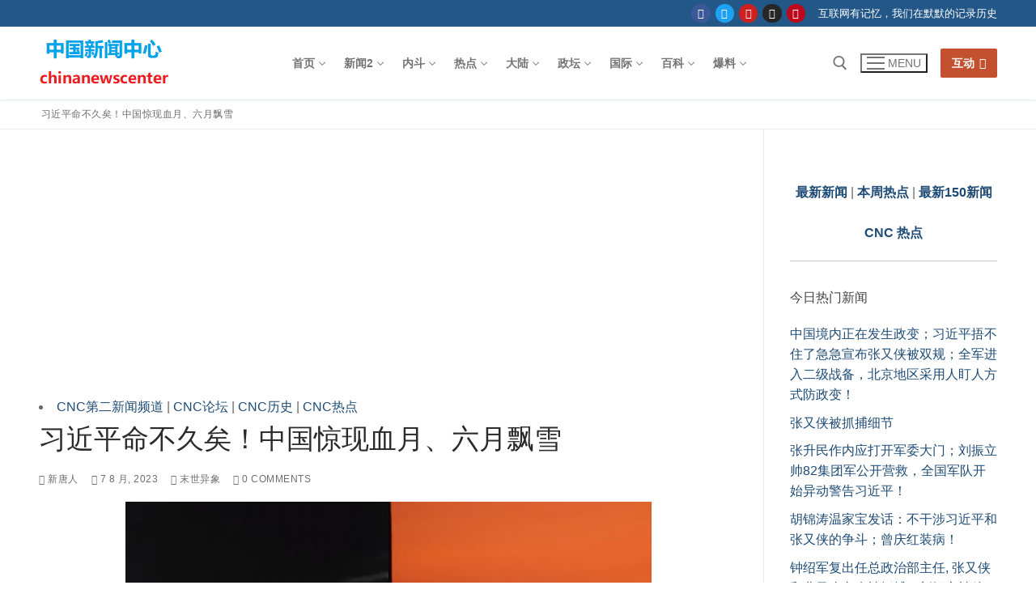

--- FILE ---
content_type: text/html; charset=UTF-8
request_url: https://chinanewscenter.com/archives/39651
body_size: 53405
content:
<!doctype html>
<html lang="zh-Hans">
<head>
	<meta charset="UTF-8">
	<meta name="viewport" content="width=device-width, initial-scale=1, maximum-scale=10.0, user-scalable=yes">
	<link rel="profile" href="http://gmpg.org/xfn/11">
	<meta name='robots' content='index, follow, max-image-preview:large, max-snippet:-1, max-video-preview:-1' />
	<style>img:is([sizes="auto" i], [sizes^="auto," i]) { contain-intrinsic-size: 3000px 1500px }</style>
	
	<!-- This site is optimized with the Yoast SEO plugin v26.8 - https://yoast.com/product/yoast-seo-wordpress/ -->
	<title>习近平命不久矣！中国惊现血月、六月飘雪</title>
	<meta name="description" content="习近平命不久矣！中国惊现血月、六月飘雪 - 末世异象 中国新闻中心" />
	<link rel="canonical" href="https://chinanewscenter.com/archives/39651" />
	<meta property="og:locale" content="zh_CN" />
	<meta property="og:type" content="article" />
	<meta property="og:title" content="习近平命不久矣！中国惊现血月、六月飘雪" />
	<meta property="og:description" content="习近平命不久矣！中国惊现血月、六月飘雪 - 末世异象 中国新闻中心" />
	<meta property="og:url" content="https://chinanewscenter.com/archives/39651" />
	<meta property="og:site_name" content="中国新闻中心" />
	<meta property="article:published_time" content="2023-08-07T20:58:26+00:00" />
	<meta property="article:modified_time" content="2023-08-08T01:22:51+00:00" />
	<meta property="og:image" content="https://ennb88.a2cdn1.secureserver.net/wp-content/uploads/2023/08/20230807_16914358717197.jpg?time=1692140358" />
	<meta property="og:image:width" content="600" />
	<meta property="og:image:height" content="338" />
	<meta property="og:image:type" content="image/jpeg" />
	<meta name="author" content="中国记忆" />
	<meta name="twitter:card" content="summary_large_image" />
	<meta name="twitter:label1" content="作者" />
	<meta name="twitter:data1" content="新唐人" />
	<meta name="twitter:label2" content="预计阅读时间" />
	<meta name="twitter:data2" content="1 分" />
	<script type="application/ld+json" class="yoast-schema-graph">{"@context":"https://schema.org","@graph":[{"@type":"Article","@id":"https://chinanewscenter.com/archives/39651#article","isPartOf":{"@id":"https://chinanewscenter.com/archives/39651"},"author":{"name":"中国记忆","@id":"https://chinanewscenter.com/#/schema/person/c7aebd70b1f5d0e830f30892c4fd2026"},"headline":"习近平命不久矣！中国惊现血月、六月飘雪","datePublished":"2023-08-07T20:58:26+00:00","dateModified":"2023-08-08T01:22:51+00:00","mainEntityOfPage":{"@id":"https://chinanewscenter.com/archives/39651"},"wordCount":20,"commentCount":0,"publisher":{"@id":"https://chinanewscenter.com/#organization"},"image":{"@id":"https://chinanewscenter.com/archives/39651#primaryimage"},"thumbnailUrl":"https://chinanewscenter.com/wp-content/uploads/2023/08/20230807_16914358717197.jpg","keywords":["中国","习近平","六月雪","血月"],"articleSection":["末世异象"],"inLanguage":"zh-Hans","potentialAction":[{"@type":"CommentAction","name":"Comment","target":["https://chinanewscenter.com/archives/39651#respond"]}]},{"@type":"WebPage","@id":"https://chinanewscenter.com/archives/39651","url":"https://chinanewscenter.com/archives/39651","name":"习近平命不久矣！中国惊现血月、六月飘雪","isPartOf":{"@id":"https://chinanewscenter.com/#website"},"primaryImageOfPage":{"@id":"https://chinanewscenter.com/archives/39651#primaryimage"},"image":{"@id":"https://chinanewscenter.com/archives/39651#primaryimage"},"thumbnailUrl":"https://chinanewscenter.com/wp-content/uploads/2023/08/20230807_16914358717197.jpg","datePublished":"2023-08-07T20:58:26+00:00","dateModified":"2023-08-08T01:22:51+00:00","description":"习近平命不久矣！中国惊现血月、六月飘雪 - 末世异象 中国新闻中心","inLanguage":"zh-Hans","potentialAction":[{"@type":"ReadAction","target":["https://chinanewscenter.com/archives/39651"]}]},{"@type":"ImageObject","inLanguage":"zh-Hans","@id":"https://chinanewscenter.com/archives/39651#primaryimage","url":"https://chinanewscenter.com/wp-content/uploads/2023/08/20230807_16914358717197.jpg","contentUrl":"https://chinanewscenter.com/wp-content/uploads/2023/08/20230807_16914358717197.jpg","width":600,"height":338},{"@type":"WebSite","@id":"https://chinanewscenter.com/#website","url":"https://chinanewscenter.com/","name":"中国新闻中心","description":"记录中国和华人相关的新闻","publisher":{"@id":"https://chinanewscenter.com/#organization"},"potentialAction":[{"@type":"SearchAction","target":{"@type":"EntryPoint","urlTemplate":"https://chinanewscenter.com/?s={search_term_string}"},"query-input":{"@type":"PropertyValueSpecification","valueRequired":true,"valueName":"search_term_string"}}],"inLanguage":"zh-Hans"},{"@type":"Organization","@id":"https://chinanewscenter.com/#organization","name":"中国新闻中心","url":"https://chinanewscenter.com/","logo":{"@type":"ImageObject","inLanguage":"zh-Hans","@id":"https://chinanewscenter.com/#/schema/logo/image/","url":"https://chinanewscenter.com/wp-content/uploads/2019/12/chinanewscenter.png","contentUrl":"https://chinanewscenter.com/wp-content/uploads/2019/12/chinanewscenter.png","width":163,"height":90,"caption":"中国新闻中心"},"image":{"@id":"https://chinanewscenter.com/#/schema/logo/image/"}},{"@type":"Person","@id":"https://chinanewscenter.com/#/schema/person/c7aebd70b1f5d0e830f30892c4fd2026","name":"中国记忆","url":""},false]}</script>
	<!-- / Yoast SEO plugin. -->


<link rel="alternate" type="application/rss+xml" title="中国新闻中心 &raquo; Feed" href="https://chinanewscenter.com/feed" />
<link rel="alternate" type="application/rss+xml" title="中国新闻中心 &raquo; 评论 Feed" href="https://chinanewscenter.com/comments/feed" />
<script type="text/javascript" id="wpp-js" src="https://chinanewscenter.com/wp-content/plugins/wordpress-popular-posts/assets/js/wpp.min.js?ver=7.3.6" data-sampling="1" data-sampling-rate="1" data-api-url="https://chinanewscenter.com/wp-json/wordpress-popular-posts" data-post-id="39651" data-token="002faf7df9" data-lang="0" data-debug="0"></script>
<link rel="alternate" type="application/rss+xml" title="中国新闻中心 &raquo; 习近平命不久矣！中国惊现血月、六月飘雪 评论 Feed" href="https://chinanewscenter.com/archives/39651/feed" />
<script type="text/javascript">
/* <![CDATA[ */
window._wpemojiSettings = {"baseUrl":"https:\/\/s.w.org\/images\/core\/emoji\/16.0.1\/72x72\/","ext":".png","svgUrl":"https:\/\/s.w.org\/images\/core\/emoji\/16.0.1\/svg\/","svgExt":".svg","source":{"concatemoji":"https:\/\/chinanewscenter.com\/wp-includes\/js\/wp-emoji-release.min.js?ver=6.8.3"}};
/*! This file is auto-generated */
!function(s,n){var o,i,e;function c(e){try{var t={supportTests:e,timestamp:(new Date).valueOf()};sessionStorage.setItem(o,JSON.stringify(t))}catch(e){}}function p(e,t,n){e.clearRect(0,0,e.canvas.width,e.canvas.height),e.fillText(t,0,0);var t=new Uint32Array(e.getImageData(0,0,e.canvas.width,e.canvas.height).data),a=(e.clearRect(0,0,e.canvas.width,e.canvas.height),e.fillText(n,0,0),new Uint32Array(e.getImageData(0,0,e.canvas.width,e.canvas.height).data));return t.every(function(e,t){return e===a[t]})}function u(e,t){e.clearRect(0,0,e.canvas.width,e.canvas.height),e.fillText(t,0,0);for(var n=e.getImageData(16,16,1,1),a=0;a<n.data.length;a++)if(0!==n.data[a])return!1;return!0}function f(e,t,n,a){switch(t){case"flag":return n(e,"\ud83c\udff3\ufe0f\u200d\u26a7\ufe0f","\ud83c\udff3\ufe0f\u200b\u26a7\ufe0f")?!1:!n(e,"\ud83c\udde8\ud83c\uddf6","\ud83c\udde8\u200b\ud83c\uddf6")&&!n(e,"\ud83c\udff4\udb40\udc67\udb40\udc62\udb40\udc65\udb40\udc6e\udb40\udc67\udb40\udc7f","\ud83c\udff4\u200b\udb40\udc67\u200b\udb40\udc62\u200b\udb40\udc65\u200b\udb40\udc6e\u200b\udb40\udc67\u200b\udb40\udc7f");case"emoji":return!a(e,"\ud83e\udedf")}return!1}function g(e,t,n,a){var r="undefined"!=typeof WorkerGlobalScope&&self instanceof WorkerGlobalScope?new OffscreenCanvas(300,150):s.createElement("canvas"),o=r.getContext("2d",{willReadFrequently:!0}),i=(o.textBaseline="top",o.font="600 32px Arial",{});return e.forEach(function(e){i[e]=t(o,e,n,a)}),i}function t(e){var t=s.createElement("script");t.src=e,t.defer=!0,s.head.appendChild(t)}"undefined"!=typeof Promise&&(o="wpEmojiSettingsSupports",i=["flag","emoji"],n.supports={everything:!0,everythingExceptFlag:!0},e=new Promise(function(e){s.addEventListener("DOMContentLoaded",e,{once:!0})}),new Promise(function(t){var n=function(){try{var e=JSON.parse(sessionStorage.getItem(o));if("object"==typeof e&&"number"==typeof e.timestamp&&(new Date).valueOf()<e.timestamp+604800&&"object"==typeof e.supportTests)return e.supportTests}catch(e){}return null}();if(!n){if("undefined"!=typeof Worker&&"undefined"!=typeof OffscreenCanvas&&"undefined"!=typeof URL&&URL.createObjectURL&&"undefined"!=typeof Blob)try{var e="postMessage("+g.toString()+"("+[JSON.stringify(i),f.toString(),p.toString(),u.toString()].join(",")+"));",a=new Blob([e],{type:"text/javascript"}),r=new Worker(URL.createObjectURL(a),{name:"wpTestEmojiSupports"});return void(r.onmessage=function(e){c(n=e.data),r.terminate(),t(n)})}catch(e){}c(n=g(i,f,p,u))}t(n)}).then(function(e){for(var t in e)n.supports[t]=e[t],n.supports.everything=n.supports.everything&&n.supports[t],"flag"!==t&&(n.supports.everythingExceptFlag=n.supports.everythingExceptFlag&&n.supports[t]);n.supports.everythingExceptFlag=n.supports.everythingExceptFlag&&!n.supports.flag,n.DOMReady=!1,n.readyCallback=function(){n.DOMReady=!0}}).then(function(){return e}).then(function(){var e;n.supports.everything||(n.readyCallback(),(e=n.source||{}).concatemoji?t(e.concatemoji):e.wpemoji&&e.twemoji&&(t(e.twemoji),t(e.wpemoji)))}))}((window,document),window._wpemojiSettings);
/* ]]> */
</script>
<style id='wp-emoji-styles-inline-css' type='text/css'>

	img.wp-smiley, img.emoji {
		display: inline !important;
		border: none !important;
		box-shadow: none !important;
		height: 1em !important;
		width: 1em !important;
		margin: 0 0.07em !important;
		vertical-align: -0.1em !important;
		background: none !important;
		padding: 0 !important;
	}
</style>
<link rel='stylesheet' id='wp-block-library-css' href='https://chinanewscenter.com/wp-includes/css/dist/block-library/style.min.css?ver=6.8.3' type='text/css' media='all' />
<style id='classic-theme-styles-inline-css' type='text/css'>
/*! This file is auto-generated */
.wp-block-button__link{color:#fff;background-color:#32373c;border-radius:9999px;box-shadow:none;text-decoration:none;padding:calc(.667em + 2px) calc(1.333em + 2px);font-size:1.125em}.wp-block-file__button{background:#32373c;color:#fff;text-decoration:none}
</style>
<style id='global-styles-inline-css' type='text/css'>
:root{--wp--preset--aspect-ratio--square: 1;--wp--preset--aspect-ratio--4-3: 4/3;--wp--preset--aspect-ratio--3-4: 3/4;--wp--preset--aspect-ratio--3-2: 3/2;--wp--preset--aspect-ratio--2-3: 2/3;--wp--preset--aspect-ratio--16-9: 16/9;--wp--preset--aspect-ratio--9-16: 9/16;--wp--preset--color--black: #000000;--wp--preset--color--cyan-bluish-gray: #abb8c3;--wp--preset--color--white: #ffffff;--wp--preset--color--pale-pink: #f78da7;--wp--preset--color--vivid-red: #cf2e2e;--wp--preset--color--luminous-vivid-orange: #ff6900;--wp--preset--color--luminous-vivid-amber: #fcb900;--wp--preset--color--light-green-cyan: #7bdcb5;--wp--preset--color--vivid-green-cyan: #00d084;--wp--preset--color--pale-cyan-blue: #8ed1fc;--wp--preset--color--vivid-cyan-blue: #0693e3;--wp--preset--color--vivid-purple: #9b51e0;--wp--preset--gradient--vivid-cyan-blue-to-vivid-purple: linear-gradient(135deg,rgba(6,147,227,1) 0%,rgb(155,81,224) 100%);--wp--preset--gradient--light-green-cyan-to-vivid-green-cyan: linear-gradient(135deg,rgb(122,220,180) 0%,rgb(0,208,130) 100%);--wp--preset--gradient--luminous-vivid-amber-to-luminous-vivid-orange: linear-gradient(135deg,rgba(252,185,0,1) 0%,rgba(255,105,0,1) 100%);--wp--preset--gradient--luminous-vivid-orange-to-vivid-red: linear-gradient(135deg,rgba(255,105,0,1) 0%,rgb(207,46,46) 100%);--wp--preset--gradient--very-light-gray-to-cyan-bluish-gray: linear-gradient(135deg,rgb(238,238,238) 0%,rgb(169,184,195) 100%);--wp--preset--gradient--cool-to-warm-spectrum: linear-gradient(135deg,rgb(74,234,220) 0%,rgb(151,120,209) 20%,rgb(207,42,186) 40%,rgb(238,44,130) 60%,rgb(251,105,98) 80%,rgb(254,248,76) 100%);--wp--preset--gradient--blush-light-purple: linear-gradient(135deg,rgb(255,206,236) 0%,rgb(152,150,240) 100%);--wp--preset--gradient--blush-bordeaux: linear-gradient(135deg,rgb(254,205,165) 0%,rgb(254,45,45) 50%,rgb(107,0,62) 100%);--wp--preset--gradient--luminous-dusk: linear-gradient(135deg,rgb(255,203,112) 0%,rgb(199,81,192) 50%,rgb(65,88,208) 100%);--wp--preset--gradient--pale-ocean: linear-gradient(135deg,rgb(255,245,203) 0%,rgb(182,227,212) 50%,rgb(51,167,181) 100%);--wp--preset--gradient--electric-grass: linear-gradient(135deg,rgb(202,248,128) 0%,rgb(113,206,126) 100%);--wp--preset--gradient--midnight: linear-gradient(135deg,rgb(2,3,129) 0%,rgb(40,116,252) 100%);--wp--preset--font-size--small: 13px;--wp--preset--font-size--medium: 20px;--wp--preset--font-size--large: 36px;--wp--preset--font-size--x-large: 42px;--wp--preset--spacing--20: 0.44rem;--wp--preset--spacing--30: 0.67rem;--wp--preset--spacing--40: 1rem;--wp--preset--spacing--50: 1.5rem;--wp--preset--spacing--60: 2.25rem;--wp--preset--spacing--70: 3.38rem;--wp--preset--spacing--80: 5.06rem;--wp--preset--shadow--natural: 6px 6px 9px rgba(0, 0, 0, 0.2);--wp--preset--shadow--deep: 12px 12px 50px rgba(0, 0, 0, 0.4);--wp--preset--shadow--sharp: 6px 6px 0px rgba(0, 0, 0, 0.2);--wp--preset--shadow--outlined: 6px 6px 0px -3px rgba(255, 255, 255, 1), 6px 6px rgba(0, 0, 0, 1);--wp--preset--shadow--crisp: 6px 6px 0px rgba(0, 0, 0, 1);}:where(.is-layout-flex){gap: 0.5em;}:where(.is-layout-grid){gap: 0.5em;}body .is-layout-flex{display: flex;}.is-layout-flex{flex-wrap: wrap;align-items: center;}.is-layout-flex > :is(*, div){margin: 0;}body .is-layout-grid{display: grid;}.is-layout-grid > :is(*, div){margin: 0;}:where(.wp-block-columns.is-layout-flex){gap: 2em;}:where(.wp-block-columns.is-layout-grid){gap: 2em;}:where(.wp-block-post-template.is-layout-flex){gap: 1.25em;}:where(.wp-block-post-template.is-layout-grid){gap: 1.25em;}.has-black-color{color: var(--wp--preset--color--black) !important;}.has-cyan-bluish-gray-color{color: var(--wp--preset--color--cyan-bluish-gray) !important;}.has-white-color{color: var(--wp--preset--color--white) !important;}.has-pale-pink-color{color: var(--wp--preset--color--pale-pink) !important;}.has-vivid-red-color{color: var(--wp--preset--color--vivid-red) !important;}.has-luminous-vivid-orange-color{color: var(--wp--preset--color--luminous-vivid-orange) !important;}.has-luminous-vivid-amber-color{color: var(--wp--preset--color--luminous-vivid-amber) !important;}.has-light-green-cyan-color{color: var(--wp--preset--color--light-green-cyan) !important;}.has-vivid-green-cyan-color{color: var(--wp--preset--color--vivid-green-cyan) !important;}.has-pale-cyan-blue-color{color: var(--wp--preset--color--pale-cyan-blue) !important;}.has-vivid-cyan-blue-color{color: var(--wp--preset--color--vivid-cyan-blue) !important;}.has-vivid-purple-color{color: var(--wp--preset--color--vivid-purple) !important;}.has-black-background-color{background-color: var(--wp--preset--color--black) !important;}.has-cyan-bluish-gray-background-color{background-color: var(--wp--preset--color--cyan-bluish-gray) !important;}.has-white-background-color{background-color: var(--wp--preset--color--white) !important;}.has-pale-pink-background-color{background-color: var(--wp--preset--color--pale-pink) !important;}.has-vivid-red-background-color{background-color: var(--wp--preset--color--vivid-red) !important;}.has-luminous-vivid-orange-background-color{background-color: var(--wp--preset--color--luminous-vivid-orange) !important;}.has-luminous-vivid-amber-background-color{background-color: var(--wp--preset--color--luminous-vivid-amber) !important;}.has-light-green-cyan-background-color{background-color: var(--wp--preset--color--light-green-cyan) !important;}.has-vivid-green-cyan-background-color{background-color: var(--wp--preset--color--vivid-green-cyan) !important;}.has-pale-cyan-blue-background-color{background-color: var(--wp--preset--color--pale-cyan-blue) !important;}.has-vivid-cyan-blue-background-color{background-color: var(--wp--preset--color--vivid-cyan-blue) !important;}.has-vivid-purple-background-color{background-color: var(--wp--preset--color--vivid-purple) !important;}.has-black-border-color{border-color: var(--wp--preset--color--black) !important;}.has-cyan-bluish-gray-border-color{border-color: var(--wp--preset--color--cyan-bluish-gray) !important;}.has-white-border-color{border-color: var(--wp--preset--color--white) !important;}.has-pale-pink-border-color{border-color: var(--wp--preset--color--pale-pink) !important;}.has-vivid-red-border-color{border-color: var(--wp--preset--color--vivid-red) !important;}.has-luminous-vivid-orange-border-color{border-color: var(--wp--preset--color--luminous-vivid-orange) !important;}.has-luminous-vivid-amber-border-color{border-color: var(--wp--preset--color--luminous-vivid-amber) !important;}.has-light-green-cyan-border-color{border-color: var(--wp--preset--color--light-green-cyan) !important;}.has-vivid-green-cyan-border-color{border-color: var(--wp--preset--color--vivid-green-cyan) !important;}.has-pale-cyan-blue-border-color{border-color: var(--wp--preset--color--pale-cyan-blue) !important;}.has-vivid-cyan-blue-border-color{border-color: var(--wp--preset--color--vivid-cyan-blue) !important;}.has-vivid-purple-border-color{border-color: var(--wp--preset--color--vivid-purple) !important;}.has-vivid-cyan-blue-to-vivid-purple-gradient-background{background: var(--wp--preset--gradient--vivid-cyan-blue-to-vivid-purple) !important;}.has-light-green-cyan-to-vivid-green-cyan-gradient-background{background: var(--wp--preset--gradient--light-green-cyan-to-vivid-green-cyan) !important;}.has-luminous-vivid-amber-to-luminous-vivid-orange-gradient-background{background: var(--wp--preset--gradient--luminous-vivid-amber-to-luminous-vivid-orange) !important;}.has-luminous-vivid-orange-to-vivid-red-gradient-background{background: var(--wp--preset--gradient--luminous-vivid-orange-to-vivid-red) !important;}.has-very-light-gray-to-cyan-bluish-gray-gradient-background{background: var(--wp--preset--gradient--very-light-gray-to-cyan-bluish-gray) !important;}.has-cool-to-warm-spectrum-gradient-background{background: var(--wp--preset--gradient--cool-to-warm-spectrum) !important;}.has-blush-light-purple-gradient-background{background: var(--wp--preset--gradient--blush-light-purple) !important;}.has-blush-bordeaux-gradient-background{background: var(--wp--preset--gradient--blush-bordeaux) !important;}.has-luminous-dusk-gradient-background{background: var(--wp--preset--gradient--luminous-dusk) !important;}.has-pale-ocean-gradient-background{background: var(--wp--preset--gradient--pale-ocean) !important;}.has-electric-grass-gradient-background{background: var(--wp--preset--gradient--electric-grass) !important;}.has-midnight-gradient-background{background: var(--wp--preset--gradient--midnight) !important;}.has-small-font-size{font-size: var(--wp--preset--font-size--small) !important;}.has-medium-font-size{font-size: var(--wp--preset--font-size--medium) !important;}.has-large-font-size{font-size: var(--wp--preset--font-size--large) !important;}.has-x-large-font-size{font-size: var(--wp--preset--font-size--x-large) !important;}
:where(.wp-block-post-template.is-layout-flex){gap: 1.25em;}:where(.wp-block-post-template.is-layout-grid){gap: 1.25em;}
:where(.wp-block-columns.is-layout-flex){gap: 2em;}:where(.wp-block-columns.is-layout-grid){gap: 2em;}
:root :where(.wp-block-pullquote){font-size: 1.5em;line-height: 1.6;}
</style>
<link rel='stylesheet' id='encyclopedia-css' href='https://chinanewscenter.com/wp-content/plugins/encyclopedia-pro/assets/css/encyclopedia.css?ver=6.8.3' type='text/css' media='all' />
<link rel='stylesheet' id='encyclopedia-tooltips-css' href='https://chinanewscenter.com/wp-content/plugins/encyclopedia-pro/assets/css/tooltips.css?ver=6.8.3' type='text/css' media='all' />
<link rel='stylesheet' id='wpsm_tabs_r-font-awesome-front-css' href='https://chinanewscenter.com/wp-content/plugins/tabs-responsive/assets/css/font-awesome/css/font-awesome.min.css?ver=6.8.3' type='text/css' media='all' />
<link rel='stylesheet' id='wpsm_tabs_r_bootstrap-front-css' href='https://chinanewscenter.com/wp-content/plugins/tabs-responsive/assets/css/bootstrap-front.css?ver=6.8.3' type='text/css' media='all' />
<link rel='stylesheet' id='wpsm_tabs_r_animate-css' href='https://chinanewscenter.com/wp-content/plugins/tabs-responsive/assets/css/animate.css?ver=6.8.3' type='text/css' media='all' />
<link rel='stylesheet' id='wpos-slick-style-css' href='https://chinanewscenter.com/wp-content/plugins/wp-responsive-recent-post-slider/assets/css/slick.css?ver=3.7.1' type='text/css' media='all' />
<link rel='stylesheet' id='wppsac-public-style-css' href='https://chinanewscenter.com/wp-content/plugins/wp-responsive-recent-post-slider/assets/css/recent-post-style.css?ver=3.7.1' type='text/css' media='all' />
<link rel='stylesheet' id='wp-components-css' href='https://chinanewscenter.com/wp-includes/css/dist/components/style.min.css?ver=6.8.3' type='text/css' media='all' />
<link rel='stylesheet' id='godaddy-styles-css' href='https://chinanewscenter.com/wp-content/mu-plugins/vendor/wpex/godaddy-launch/includes/Dependencies/GoDaddy/Styles/build/latest.css?ver=2.0.2' type='text/css' media='all' />
<link rel='stylesheet' id='wordpress-popular-posts-css-css' href='https://chinanewscenter.com/wp-content/plugins/wordpress-popular-posts/assets/css/wpp.css?ver=7.3.6' type='text/css' media='all' />
<link rel='stylesheet' id='recent-posts-widget-with-thumbnails-public-style-css' href='https://chinanewscenter.com/wp-content/plugins/recent-posts-widget-with-thumbnails/public.css?ver=7.1.1' type='text/css' media='all' />
<link rel='stylesheet' id='font-awesome-css' href='https://chinanewscenter.com/wp-content/themes/customify/assets/fonts/font-awesome/css/font-awesome.min.css?ver=5.0.0' type='text/css' media='all' />
<link rel='stylesheet' id='customify-style-css' href='https://chinanewscenter.com/wp-content/themes/customify/style.min.css?ver=0.4.13' type='text/css' media='all' />
<style id='customify-style-inline-css' type='text/css'>
#blog-posts .posts-layout .entry-media {border-radius: 0px;}.header-top .header--row-inner,body:not(.fl-builder-edit) .button,body:not(.fl-builder-edit) button:not(.menu-mobile-toggle, .components-button, .customize-partial-edit-shortcut-button),body:not(.fl-builder-edit) input[type="button"]:not(.ed_button),button.button,input[type="button"]:not(.ed_button, .components-button, .customize-partial-edit-shortcut-button),input[type="reset"]:not(.components-button, .customize-partial-edit-shortcut-button),input[type="submit"]:not(.components-button, .customize-partial-edit-shortcut-button),.pagination .nav-links > *:hover,.pagination .nav-links span,.nav-menu-desktop.style-full-height .primary-menu-ul > li.current-menu-item > a,.nav-menu-desktop.style-full-height .primary-menu-ul > li.current-menu-ancestor > a,.nav-menu-desktop.style-full-height .primary-menu-ul > li > a:hover,.posts-layout .readmore-button:hover{    background-color: #235787;}.posts-layout .readmore-button {color: #235787;}.pagination .nav-links > *:hover,.pagination .nav-links span,.entry-single .tags-links a:hover,.entry-single .cat-links a:hover,.posts-layout .readmore-button,.posts-layout .readmore-button:hover{    border-color: #235787;}.customify-builder-btn{    background-color: #c3512f;}body{    color: #686868;}abbr, acronym {    border-bottom-color: #686868;}a                {                    color: #1e4b75;}a:hover,a:focus,.link-meta:hover, .link-meta a:hover{    color: #111111;}h2 + h3,.comments-area h2 + .comments-title,.h2 + h3,.comments-area .h2 + .comments-title,.page-breadcrumb {    border-top-color: #eaecee;}blockquote,.site-content .widget-area .menu li.current-menu-item > a:before{    border-left-color: #eaecee;}@media screen and (min-width: 64em) {    .comment-list .children li.comment {        border-left-color: #eaecee;    }    .comment-list .children li.comment:after {        background-color: #eaecee;    }}.page-titlebar, .page-breadcrumb,.posts-layout .entry-inner {    border-bottom-color: #eaecee;}.header-search-form .search-field,.entry-content .page-links a,.header-search-modal,.pagination .nav-links > *,.entry-footer .tags-links a, .entry-footer .cat-links a,.search .content-area article,.site-content .widget-area .menu li.current-menu-item > a,.posts-layout .entry-inner,.post-navigation .nav-links,article.comment .comment-meta,.widget-area .widget_pages li a, .widget-area .widget_categories li a, .widget-area .widget_archive li a, .widget-area .widget_meta li a, .widget-area .widget_nav_menu li a, .widget-area .widget_product_categories li a, .widget-area .widget_recent_entries li a, .widget-area .widget_rss li a,.widget-area .widget_recent_comments li{    border-color: #eaecee;}.header-search-modal::before {    border-top-color: #eaecee;    border-left-color: #eaecee;}@media screen and (min-width: 48em) {    .content-sidebar.sidebar_vertical_border .content-area {        border-right-color: #eaecee;    }    .sidebar-content.sidebar_vertical_border .content-area {        border-left-color: #eaecee;    }    .sidebar-sidebar-content.sidebar_vertical_border .sidebar-primary {        border-right-color: #eaecee;    }    .sidebar-sidebar-content.sidebar_vertical_border .sidebar-secondary {        border-right-color: #eaecee;    }    .content-sidebar-sidebar.sidebar_vertical_border .sidebar-primary {        border-left-color: #eaecee;    }    .content-sidebar-sidebar.sidebar_vertical_border .sidebar-secondary {        border-left-color: #eaecee;    }    .sidebar-content-sidebar.sidebar_vertical_border .content-area {        border-left-color: #eaecee;        border-right-color: #eaecee;    }    .sidebar-content-sidebar.sidebar_vertical_border .content-area {        border-left-color: #eaecee;        border-right-color: #eaecee;    }}article.comment .comment-post-author {background: #6d6d6d;}.pagination .nav-links > *,.link-meta,.link-meta a,.color-meta,.entry-single .tags-links:before,.entry-single .cats-links:before{    color: #6d6d6d;}h1, h2, h3, h4, h5, h6 { color: #2b2b2b;}.site-content .widget-title { color: #444444;}#page-cover {background-image: url("https://chinanewscenter.com/wp-content/themes/customify/assets/images/default-cover.jpg");}.sub-menu .li-duplicator {display:none !important;}.header-search_icon-item .header-search-modal  {border-style: solid;} .header-search_icon-item .search-field  {border-style: solid;} .dark-mode .header-search_box-item .search-form-fields, .header-search_box-item .search-form-fields  {border-style: solid;} body  {background-color: #FFFFFF;} .site-content .content-area  {background-color: #FFFFFF;} /* CSS for desktop */#blog-posts .posts-layout .entry .entry-media:not(.no-ratio) {padding-top: %;}#blog-posts .posts-layout .entry-media, #blog-posts .posts-layout.layout--blog_classic .entry-media {flex-basis: 21%; width: 21%;}#page-cover .page-cover-inner {min-height: 300px;}.header--row.header-top .customify-grid, .header--row.header-top .style-full-height .primary-menu-ul > li > a {min-height: 33px;}.header--row.header-main .customify-grid, .header--row.header-main .style-full-height .primary-menu-ul > li > a {min-height: 90px;}.header--row.header-bottom .customify-grid, .header--row.header-bottom .style-full-height .primary-menu-ul > li > a {min-height: 55px;}.header--row .builder-first--nav-icon {text-align: right;}.header-search_icon-item .search-submit {margin-left: -40px;}.header-search_box-item .search-submit{margin-left: -40px;} .header-search_box-item .woo_bootster_search .search-submit{margin-left: -40px;} .header-search_box-item .header-search-form button.search-submit{margin-left:-40px;}.header--row .builder-first--primary-menu {text-align: right;}.related-post .related-thumbnail a { padding-top: %; } .related-post .related-thumbnail img { width: 100%;position: absolute; top: 0px; right: 0px; display: block; height: 100%; object-fit: cover; }.img-pos-left .related-thumbnail, .img-pos-right .related-thumbnail { flex-basis: %; } .img-pos-left .related-body, .img-pos-right .related-body { flex-basis: calc( 100% - % ); }/* CSS for tablet */@media screen and (max-width: 1024px) { #page-cover .page-cover-inner {min-height: 250px;}.header--row .builder-first--nav-icon {text-align: right;}.header-search_icon-item .search-submit {margin-left: -40px;}.header-search_box-item .search-submit{margin-left: -40px;} .header-search_box-item .woo_bootster_search .search-submit{margin-left: -40px;} .header-search_box-item .header-search-form button.search-submit{margin-left:-40px;} }/* CSS for mobile */@media screen and (max-width: 568px) { #page-cover .page-cover-inner {min-height: 200px;}.header--row.header-top .customify-grid, .header--row.header-top .style-full-height .primary-menu-ul > li > a {min-height: 33px;}.header--row .builder-first--nav-icon {text-align: right;}.header-search_icon-item .search-submit {margin-left: -40px;}.header-search_box-item .search-submit{margin-left: -40px;} .header-search_box-item .woo_bootster_search .search-submit{margin-left: -40px;} .header-search_box-item .header-search-form button.search-submit{margin-left:-40px;} }
</style>
<link rel='stylesheet' id='decent-comments-css' href='https://chinanewscenter.com/wp-content/plugins/decent-comments/css/decent-comments.css?ver=3.0.2' type='text/css' media='all' />
<script type="text/javascript" src="https://chinanewscenter.com/wp-includes/js/dist/vendor/react.min.js?ver=18.3.1.1" id="react-js"></script>
<script type="text/javascript" src="https://chinanewscenter.com/wp-includes/js/dist/vendor/react-jsx-runtime.min.js?ver=18.3.1" id="react-jsx-runtime-js"></script>
<script type="text/javascript" src="https://chinanewscenter.com/wp-includes/js/dist/hooks.min.js?ver=4d63a3d491d11ffd8ac6" id="wp-hooks-js"></script>
<script type="text/javascript" src="https://chinanewscenter.com/wp-includes/js/dist/i18n.min.js?ver=5e580eb46a90c2b997e6" id="wp-i18n-js"></script>
<script type="text/javascript" id="wp-i18n-js-after">
/* <![CDATA[ */
wp.i18n.setLocaleData( { 'text direction\u0004ltr': [ 'ltr' ] } );
/* ]]> */
</script>
<script type="text/javascript" src="https://chinanewscenter.com/wp-includes/js/dist/vendor/wp-polyfill.min.js?ver=3.15.0" id="wp-polyfill-js"></script>
<script type="text/javascript" src="https://chinanewscenter.com/wp-includes/js/dist/url.min.js?ver=c2964167dfe2477c14ea" id="wp-url-js"></script>
<script type="text/javascript" id="wp-api-fetch-js-translations">
/* <![CDATA[ */
( function( domain, translations ) {
	var localeData = translations.locale_data[ domain ] || translations.locale_data.messages;
	localeData[""].domain = domain;
	wp.i18n.setLocaleData( localeData, domain );
} )( "default", {"translation-revision-date":"2025-11-13 16:16:33+0000","generator":"GlotPress\/4.0.3","domain":"messages","locale_data":{"messages":{"":{"domain":"messages","plural-forms":"nplurals=1; plural=0;","lang":"zh_CN"},"You are probably offline.":["\u60a8\u53ef\u80fd\u5df2\u7ecf\u6389\u7ebf\u3002"],"Media upload failed. If this is a photo or a large image, please scale it down and try again.":["\u5a92\u4f53\u4e0a\u4f20\u5931\u8d25\u3002\u5982\u679c\u8fd9\u662f\u4e00\u5f20\u8f83\u5927\u7684\u7167\u7247\u6216\u56fe\u7247\uff0c\u8bf7\u5c06\u5176\u7f29\u5c0f\u5e76\u91cd\u65b0\u4e0a\u4f20\u3002"],"The response is not a valid JSON response.":["\u6b64\u54cd\u5e94\u4e0d\u662f\u5408\u6cd5\u7684 JSON \u54cd\u5e94\u3002"],"An unknown error occurred.":["\u53d1\u751f\u4e86\u672a\u77e5\u9519\u8bef\u3002"]}},"comment":{"reference":"wp-includes\/js\/dist\/api-fetch.js"}} );
/* ]]> */
</script>
<script type="text/javascript" src="https://chinanewscenter.com/wp-includes/js/dist/api-fetch.min.js?ver=3623a576c78df404ff20" id="wp-api-fetch-js"></script>
<script type="text/javascript" id="wp-api-fetch-js-after">
/* <![CDATA[ */
wp.apiFetch.use( wp.apiFetch.createRootURLMiddleware( "https://chinanewscenter.com/wp-json/" ) );
wp.apiFetch.nonceMiddleware = wp.apiFetch.createNonceMiddleware( "002faf7df9" );
wp.apiFetch.use( wp.apiFetch.nonceMiddleware );
wp.apiFetch.use( wp.apiFetch.mediaUploadMiddleware );
wp.apiFetch.nonceEndpoint = "https://chinanewscenter.com/wp-admin/admin-ajax.php?action=rest-nonce";
/* ]]> */
</script>
<script type="text/javascript" src="https://chinanewscenter.com/wp-includes/js/dist/vendor/react-dom.min.js?ver=18.3.1.1" id="react-dom-js"></script>
<script type="text/javascript" src="https://chinanewscenter.com/wp-includes/js/dist/dom-ready.min.js?ver=f77871ff7694fffea381" id="wp-dom-ready-js"></script>
<script type="text/javascript" id="wp-a11y-js-translations">
/* <![CDATA[ */
( function( domain, translations ) {
	var localeData = translations.locale_data[ domain ] || translations.locale_data.messages;
	localeData[""].domain = domain;
	wp.i18n.setLocaleData( localeData, domain );
} )( "default", {"translation-revision-date":"2025-11-13 16:16:33+0000","generator":"GlotPress\/4.0.3","domain":"messages","locale_data":{"messages":{"":{"domain":"messages","plural-forms":"nplurals=1; plural=0;","lang":"zh_CN"},"Notifications":["\u901a\u77e5"]}},"comment":{"reference":"wp-includes\/js\/dist\/a11y.js"}} );
/* ]]> */
</script>
<script type="text/javascript" src="https://chinanewscenter.com/wp-includes/js/dist/a11y.min.js?ver=3156534cc54473497e14" id="wp-a11y-js"></script>
<script type="text/javascript" src="https://chinanewscenter.com/wp-includes/js/dist/blob.min.js?ver=9113eed771d446f4a556" id="wp-blob-js"></script>
<script type="text/javascript" src="https://chinanewscenter.com/wp-includes/js/dist/block-serialization-default-parser.min.js?ver=14d44daebf663d05d330" id="wp-block-serialization-default-parser-js"></script>
<script type="text/javascript" src="https://chinanewscenter.com/wp-includes/js/dist/autop.min.js?ver=9fb50649848277dd318d" id="wp-autop-js"></script>
<script type="text/javascript" src="https://chinanewscenter.com/wp-includes/js/dist/deprecated.min.js?ver=e1f84915c5e8ae38964c" id="wp-deprecated-js"></script>
<script type="text/javascript" src="https://chinanewscenter.com/wp-includes/js/dist/dom.min.js?ver=80bd57c84b45cf04f4ce" id="wp-dom-js"></script>
<script type="text/javascript" src="https://chinanewscenter.com/wp-includes/js/dist/escape-html.min.js?ver=6561a406d2d232a6fbd2" id="wp-escape-html-js"></script>
<script type="text/javascript" src="https://chinanewscenter.com/wp-includes/js/dist/element.min.js?ver=a4eeeadd23c0d7ab1d2d" id="wp-element-js"></script>
<script type="text/javascript" src="https://chinanewscenter.com/wp-includes/js/dist/is-shallow-equal.min.js?ver=e0f9f1d78d83f5196979" id="wp-is-shallow-equal-js"></script>
<script type="text/javascript" id="wp-keycodes-js-translations">
/* <![CDATA[ */
( function( domain, translations ) {
	var localeData = translations.locale_data[ domain ] || translations.locale_data.messages;
	localeData[""].domain = domain;
	wp.i18n.setLocaleData( localeData, domain );
} )( "default", {"translation-revision-date":"2025-11-13 16:16:33+0000","generator":"GlotPress\/4.0.3","domain":"messages","locale_data":{"messages":{"":{"domain":"messages","plural-forms":"nplurals=1; plural=0;","lang":"zh_CN"},"Tilde":["\u6ce2\u6d6a\u53f7"],"Backtick":["\u53cd\u5f15\u53f7"],"Period":["\u53e5\u53f7"],"Comma":["\u9017\u53f7"]}},"comment":{"reference":"wp-includes\/js\/dist\/keycodes.js"}} );
/* ]]> */
</script>
<script type="text/javascript" src="https://chinanewscenter.com/wp-includes/js/dist/keycodes.min.js?ver=034ff647a54b018581d3" id="wp-keycodes-js"></script>
<script type="text/javascript" src="https://chinanewscenter.com/wp-includes/js/dist/priority-queue.min.js?ver=9c21c957c7e50ffdbf48" id="wp-priority-queue-js"></script>
<script type="text/javascript" src="https://chinanewscenter.com/wp-includes/js/dist/compose.min.js?ver=84bcf832a5c99203f3db" id="wp-compose-js"></script>
<script type="text/javascript" src="https://chinanewscenter.com/wp-includes/js/dist/private-apis.min.js?ver=0f8478f1ba7e0eea562b" id="wp-private-apis-js"></script>
<script type="text/javascript" src="https://chinanewscenter.com/wp-includes/js/dist/redux-routine.min.js?ver=8bb92d45458b29590f53" id="wp-redux-routine-js"></script>
<script type="text/javascript" src="https://chinanewscenter.com/wp-includes/js/dist/data.min.js?ver=fe6c4835cd00e12493c3" id="wp-data-js"></script>
<script type="text/javascript" id="wp-data-js-after">
/* <![CDATA[ */
( function() {
	var userId = 0;
	var storageKey = "WP_DATA_USER_" + userId;
	wp.data
		.use( wp.data.plugins.persistence, { storageKey: storageKey } );
} )();
/* ]]> */
</script>
<script type="text/javascript" src="https://chinanewscenter.com/wp-includes/js/dist/html-entities.min.js?ver=2cd3358363e0675638fb" id="wp-html-entities-js"></script>
<script type="text/javascript" id="wp-rich-text-js-translations">
/* <![CDATA[ */
( function( domain, translations ) {
	var localeData = translations.locale_data[ domain ] || translations.locale_data.messages;
	localeData[""].domain = domain;
	wp.i18n.setLocaleData( localeData, domain );
} )( "default", {"translation-revision-date":"2025-11-13 16:16:33+0000","generator":"GlotPress\/4.0.3","domain":"messages","locale_data":{"messages":{"":{"domain":"messages","plural-forms":"nplurals=1; plural=0;","lang":"zh_CN"},"%s applied.":["%s \u5df2\u5e94\u7528\u3002"],"%s removed.":["%s \u5df2\u79fb\u9664\u3002"]}},"comment":{"reference":"wp-includes\/js\/dist\/rich-text.js"}} );
/* ]]> */
</script>
<script type="text/javascript" src="https://chinanewscenter.com/wp-includes/js/dist/rich-text.min.js?ver=74178fc8c4d67d66f1a8" id="wp-rich-text-js"></script>
<script type="text/javascript" src="https://chinanewscenter.com/wp-includes/js/dist/shortcode.min.js?ver=b7747eee0efafd2f0c3b" id="wp-shortcode-js"></script>
<script type="text/javascript" src="https://chinanewscenter.com/wp-includes/js/dist/warning.min.js?ver=ed7c8b0940914f4fe44b" id="wp-warning-js"></script>
<script type="text/javascript" id="wp-blocks-js-translations">
/* <![CDATA[ */
( function( domain, translations ) {
	var localeData = translations.locale_data[ domain ] || translations.locale_data.messages;
	localeData[""].domain = domain;
	wp.i18n.setLocaleData( localeData, domain );
} )( "default", {"translation-revision-date":"2025-11-13 16:16:33+0000","generator":"GlotPress\/4.0.3","domain":"messages","locale_data":{"messages":{"":{"domain":"messages","plural-forms":"nplurals=1; plural=0;","lang":"zh_CN"},"%1$s Block. Row %2$d":["%1$s \u533a\u5757\u3002 \u884c %2$d"],"Design":["\u8bbe\u8ba1"],"%s Block":["%s \u533a\u5757"],"%1$s Block. %2$s":["%1$s \u533a\u5757\u3002 %2$s"],"%1$s Block. Column %2$d":["%1$s \u533a\u5757\u3002\u7b2c%2$d \u680f"],"%1$s Block. Column %2$d. %3$s":["%1$s \u533a\u5757\uff0c\u7b2c%2$d \u680f\u3002 %3$s"],"%1$s Block. Row %2$d. %3$s":["%1$s \u533a\u5757\uff0c\u7b2c%2$d \u884c\u3002 %3$s"],"Reusable blocks":["\u53ef\u91cd\u7528\u533a\u5757"],"Embeds":["\u5d4c\u5165"],"Text":["\u6587\u672c"],"Widgets":["\u5c0f\u5de5\u5177"],"Theme":["\u4e3b\u9898"],"Media":["\u5a92\u4f53"]}},"comment":{"reference":"wp-includes\/js\/dist\/blocks.js"}} );
/* ]]> */
</script>
<script type="text/javascript" src="https://chinanewscenter.com/wp-includes/js/dist/blocks.min.js?ver=84530c06a3c62815b497" id="wp-blocks-js"></script>
<script type="text/javascript" src="https://chinanewscenter.com/wp-includes/js/dist/vendor/moment.min.js?ver=2.30.1" id="moment-js"></script>
<script type="text/javascript" id="moment-js-after">
/* <![CDATA[ */
moment.updateLocale( 'zh_CN', {"months":["1 \u6708","2 \u6708","3 \u6708","4 \u6708","5 \u6708","6 \u6708","7 \u6708","8 \u6708","9 \u6708","10 \u6708","11 \u6708","12 \u6708"],"monthsShort":["1 \u6708","2 \u6708","3 \u6708","4 \u6708","5 \u6708","6 \u6708","7 \u6708","8 \u6708","9 \u6708","10 \u6708","11 \u6708","12 \u6708"],"weekdays":["\u661f\u671f\u65e5","\u661f\u671f\u4e00","\u661f\u671f\u4e8c","\u661f\u671f\u4e09","\u661f\u671f\u56db","\u661f\u671f\u4e94","\u661f\u671f\u516d"],"weekdaysShort":["\u5468\u65e5","\u5468\u4e00","\u5468\u4e8c","\u5468\u4e09","\u5468\u56db","\u5468\u4e94","\u5468\u516d"],"week":{"dow":0},"longDateFormat":{"LT":"g:i a","LTS":null,"L":null,"LL":"F j, Y","LLL":"Y\u5e74n\u6708j\u65e5 H:i","LLLL":null}} );
/* ]]> */
</script>
<script type="text/javascript" src="https://chinanewscenter.com/wp-includes/js/dist/date.min.js?ver=85ff222add187a4e358f" id="wp-date-js"></script>
<script type="text/javascript" id="wp-date-js-after">
/* <![CDATA[ */
wp.date.setSettings( {"l10n":{"locale":"zh_CN","months":["1 \u6708","2 \u6708","3 \u6708","4 \u6708","5 \u6708","6 \u6708","7 \u6708","8 \u6708","9 \u6708","10 \u6708","11 \u6708","12 \u6708"],"monthsShort":["1 \u6708","2 \u6708","3 \u6708","4 \u6708","5 \u6708","6 \u6708","7 \u6708","8 \u6708","9 \u6708","10 \u6708","11 \u6708","12 \u6708"],"weekdays":["\u661f\u671f\u65e5","\u661f\u671f\u4e00","\u661f\u671f\u4e8c","\u661f\u671f\u4e09","\u661f\u671f\u56db","\u661f\u671f\u4e94","\u661f\u671f\u516d"],"weekdaysShort":["\u5468\u65e5","\u5468\u4e00","\u5468\u4e8c","\u5468\u4e09","\u5468\u56db","\u5468\u4e94","\u5468\u516d"],"meridiem":{"am":"\u4e0a\u5348","pm":"\u4e0b\u5348","AM":"\u4e0a\u5348","PM":"\u4e0b\u5348"},"relative":{"future":"%s \u540e","past":"%s \u524d","s":"\u4e00\u79d2","ss":"%d \u79d2","m":"\u4e00\u5206\u949f","mm":"%d \u5206\u949f","h":"\u4e00\u5c0f\u65f6","hh":"%d \u5c0f\u65f6","d":"\u4e00\u5929","dd":"%d \u5929","M":"\u4e00\u4e2a\u6708","MM":"%d \u6708","y":"\u4e00\u5e74","yy":"%d \u5e74"},"startOfWeek":0},"formats":{"time":"g:i a","date":"F j, Y","datetime":"Y\u5e74n\u6708j\u65e5 H:i","datetimeAbbreviated":"Y \u5e74 n \u6708 j \u65e5 H:i"},"timezone":{"offset":-8,"offsetFormatted":"-8","string":"America\/Los_Angeles","abbr":"PST"}} );
/* ]]> */
</script>
<script type="text/javascript" src="https://chinanewscenter.com/wp-includes/js/dist/primitives.min.js?ver=aef2543ab60c8c9bb609" id="wp-primitives-js"></script>
<script type="text/javascript" id="wp-components-js-translations">
/* <![CDATA[ */
( function( domain, translations ) {
	var localeData = translations.locale_data[ domain ] || translations.locale_data.messages;
	localeData[""].domain = domain;
	wp.i18n.setLocaleData( localeData, domain );
} )( "default", {"translation-revision-date":"2025-11-13 16:16:33+0000","generator":"GlotPress\/4.0.3","domain":"messages","locale_data":{"messages":{"":{"domain":"messages","plural-forms":"nplurals=1; plural=0;","lang":"zh_CN"},"December":["12 \u6708"],"November":["11 \u6708"],"October":["10 \u6708"],"September":["9 \u6708"],"August":["8 \u6708"],"July":["7 \u6708"],"June":["6 \u6708"],"May":["5 \u6708"],"April":["4 \u6708"],"March":["3 \u6708"],"February":["2 \u6708"],"January":["1 \u6708"],"input control\u0004Show %s":["\u663e\u793a %s"],"Border color picker. The currently selected color has a value of \"%s\".":["\u8fb9\u6846\u989c\u8272\u9009\u62e9\u5668\u3002\u5f53\u524d\u9009\u62e9\u7684\u989c\u8272\u503c\u4e3a\u300c%s\u300d\u3002"],"Border color picker. The currently selected color is called \"%1$s\" and has a value of \"%2$s\".":["\u8fb9\u6846\u989c\u8272\u9009\u62e9\u5668\u3002\u5f53\u524d\u9009\u62e9\u7684\u989c\u8272\u4e3a\u300c%1$s\u300d\uff0c\u503c\u4e3a\u300c%2$s\u300d\u3002"],"Border color and style picker. The currently selected color has a value of \"%s\".":["\u8fb9\u6846\u989c\u8272\u548c\u6837\u5f0f\u9009\u62e9\u5668\u3002\u5f53\u524d\u9009\u62e9\u7684\u989c\u8272\u503c\u4e3a\u300c%s\u300d\u3002"],"Border color and style picker. The currently selected color has a value of \"%1$s\". The currently selected style is \"%2$s\".":["\u8fb9\u6846\u989c\u8272\u548c\u6837\u5f0f\u9009\u62e9\u5668\u3002\u5f53\u524d\u9009\u62e9\u7684\u989c\u8272\u503c\u4e3a\u300c%1$s\u300d\u3002\u5f53\u524d\u9009\u62e9\u7684\u6837\u5f0f\u4e3a\u300c%2$s\u300d\u3002"],"Border color and style picker. The currently selected color is called \"%1$s\" and has a value of \"%2$s\".":["\u8fb9\u6846\u989c\u8272\u548c\u6837\u5f0f\u9009\u62e9\u5668\u3002\u5f53\u524d\u9009\u62e9\u7684\u989c\u8272\u4e3a\u300c%1$s\u300d\uff0c\u503c\u4e3a\u300c%2$s\u300d\u3002"],"Border color and style picker. The currently selected color is called \"%1$s\" and has a value of \"%2$s\". The currently selected style is \"%3$s\".":["\u8fb9\u6846\u989c\u8272\u548c\u6837\u5f0f\u9009\u62e9\u5668\u3002\u5f53\u524d\u9009\u62e9\u7684\u989c\u8272\u4e3a\u300c%1$s\u300d\uff0c\u503c\u4e3a\u300c%2$s\u300d\u3002\u5f53\u524d\u9009\u62e9\u7684\u6837\u5f0f\u4e3a\u300c%3$s\u300d\u3002"],"%s items selected":["\u5df2\u9009\u62e9 %s \u4e2a\u9879\u76ee"],"Select AM or PM":["\u9009\u62e9\u4e0a\u5348\u6216\u4e0b\u5348"],"Select an item":["\u9009\u62e9\u9879\u76ee"],"No items found":["\u672a\u627e\u5230\u9879\u76ee"],"Remove color: %s":["\u79fb\u9664\u989c\u8272\uff1a%s"],"authors\u0004All":["\u6240\u6709"],"categories\u0004All":["\u6240\u6709"],"Edit: %s":["\u7f16\u8f91\uff1a%s"],"Left and right sides":["\u5de6\u53f3\u4e24\u4fa7"],"Top and bottom sides":["\u9876\u90e8\u548c\u5e95\u90e8"],"Right side":["\u53f3\u4fa7"],"Left side":["\u5de6\u4fa7"],"Bottom side":["\u4e0b\u4fa7"],"Top side":["\u9876\u90e8"],"Large viewport largest dimension (lvmax)":["\u5927\u89c6\u7a97\u6700\u5927\u5c3a\u5bf8 (lvmax)"],"Small viewport largest dimension (svmax)":["\u5c0f\u89c6\u53e3\u6700\u5927\u5c3a\u5bf8 (svmax)"],"Dynamic viewport largest dimension (dvmax)":["\u52a8\u6001\u89c6\u53e3\u6700\u5927\u5c3a\u5bf8 (dvmax)"],"Dynamic viewport smallest dimension (dvmin)":["\u52a8\u6001\u89c6\u53e3\u6700\u5c0f\u5c3a\u5bf8 (dvmin)"],"Dynamic viewport width or height (dvb)":["\u52a8\u6001\u89c6\u53e3\u5bbd\u5ea6\u6216\u9ad8\u5ea6 (dvb)"],"Dynamic viewport width or height (dvi)":["\u52a8\u6001\u89c6\u53e3\u5bbd\u5ea6\u6216\u9ad8\u5ea6 (dvi)"],"Dynamic viewport height (dvh)":["\u52a8\u6001\u89c6\u53e3\u9ad8\u5ea6 (dvh)"],"Dynamic viewport width (dvw)":["\u52a8\u6001\u89c6\u53e3\u5bbd\u5ea6 (dvw)"],"Large viewport smallest dimension (lvmin)":["\u5927\u89c6\u53e3\u6700\u5c0f\u5c3a\u5bf8 (lvmin)"],"Large viewport width or height (lvb)":["\u5927\u89c6\u53e3\u5bbd\u5ea6\u6216\u9ad8\u5ea6 (lvb)"],"Large viewport width or height (lvi)":["\u5927\u89c6\u53e3\u5bbd\u5ea6\u6216\u9ad8\u5ea6 (lvi)"],"Large viewport height (lvh)":["\u5927\u89c6\u53e3\u9ad8\u5ea6 (lvh)"],"Large viewport width (lvw)":["\u5927\u89c6\u53e3\u5bbd\u5ea6 (lvw)"],"Small viewport smallest dimension (svmin)":["\u5c0f\u89c6\u53e3\u6700\u5c0f\u5c3a\u5bf8 (svmin)"],"Small viewport width or height (svb)":["\u5c0f\u89c6\u53e3\u5bbd\u5ea6\u6216\u9ad8\u5ea6 (svb)"],"Viewport smallest size in the block direction (svb)":["\u5757\u65b9\u5411\u4e0a\u7684\u89c6\u53e3\u6700\u5c0f\u5c3a\u5bf8 (svb)"],"Small viewport width or height (svi)":["\u5c0f\u89c6\u53e3\u5bbd\u5ea6\u6216\u9ad8\u5ea6 (svi)"],"Viewport smallest size in the inline direction (svi)":["\u5185\u8054\u65b9\u5411\u4e0a\u7684\u6700\u5c0f\u89c6\u53e3\u5c3a\u5bf8 (svi)"],"Small viewport height (svh)":["\u5c0f\u89c6\u53e3\u9ad8\u5ea6 (svh)"],"Small viewport width (svw)":["\u5c0f\u89c6\u53e3\u5bbd\u5ea6 (svw)"],"No color selected":["\u672a\u9009\u62e9\u989c\u8272"],"Notice":["\u901a\u77e5"],"Error notice":["\u9519\u8bef\u901a\u77e5"],"Information notice":["\u4fe1\u606f\u901a\u77e5"],"Warning notice":["\u8b66\u544a\u901a\u77e5"],"Focal point top position":["\u7126\u70b9\u9876\u90e8\u4f4d\u7f6e"],"Focal point left position":["\u7126\u70b9\u5de6\u4fa7\u4f4d\u7f6e"],"Scrollable section":["\u53ef\u6eda\u52a8\u90e8\u5206"],"Initial %d result loaded. Type to filter all available results. Use up and down arrow keys to navigate.":["\u5df2\u52a0\u8f7d %d \u4e2a\u521d\u59cb\u7ed3\u679c\u3002\u8f93\u5165\u4ee5\u7b5b\u9009\u6240\u6709\u53ef\u7528\u7ed3\u679c\u3002\u4f7f\u7528\u5411\u4e0a\u952e\u548c\u5411\u4e0b\u952e\u8fdb\u884c\u6d4f\u89c8\u3002"],"Extra Extra Large":["\u7279\u5927\u53f7"],"Show details":["\u663e\u793a\u7ec6\u8282"],"Decrement":["\u9012\u51cf"],"Increment":["\u9012\u589e"],"All options reset":["\u5168\u90e8\u9009\u9879\u5df2\u91cd\u7f6e"],"All options are currently hidden":["\u5f53\u524d\u5168\u90e8\u9009\u9879\u5df2\u9690\u85cf"],"%s is now visible":["%s \u73b0\u5df2\u53ef\u89c1"],"%s hidden and reset to default":["%s \u5df2\u9690\u85cf\u5e76\u91cd\u7f6e\u4e3a\u9ed8\u8ba4\u503c"],"%s reset to default":["%s \u5df2\u91cd\u7f6e\u4e3a\u9ed8\u8ba4\u503c"],"XXL":["XXL"],"XL":["XL"],"L":["L"],"M":["M"],"S":["S"],"Unset":["\u53d6\u6d88\u8bbe\u7f6e"],"%1$s. Selected":["%1$s\u3002 \u5df2\u9009\u62e9"],"%1$s. Selected. There is %2$d event":["%1$s\u3002\u5df2\u9009\u62e9\u3002\u6709 %2$d \u9879\u6d3b\u52a8"],"View next month":["\u67e5\u770b\u4e0b\u4e2a\u6708"],"View previous month":["\u67e5\u770b\u4e0a\u4e2a\u6708"],"Border color and style picker":["\u8fb9\u6846\u989c\u8272\u53ca\u6837\u5f0f\u9009\u62e9\u5668"],"Loading \u2026":["\u6b63\u5728\u52a0\u8f7d\u2026"],"All sides":["\u6240\u6709\u4fa7\u9762"],"Bottom border":["\u4e0b\u8fb9\u6846"],"Right border":["\u53f3\u8fb9\u6846"],"Left border":["\u5de6\u8fb9\u6846"],"Top border":["\u4e0a\u8fb9\u6846"],"Border color picker.":["\u8fb9\u6846\u989c\u8272\u9009\u62e9\u5668\u3002"],"Border color and style picker.":["\u8fb9\u6846\u989c\u8272\u53ca\u6837\u5f0f\u9009\u62e9\u5668\u3002"],"Custom color picker. The currently selected color is called \"%1$s\" and has a value of \"%2$s\".":["\u81ea\u5b9a\u4e49\u989c\u8272\u9009\u62e9\u5668\u3002\u5f53\u524d\u5df2\u9009\u989c\u8272\u540d\u79f0\u4e3a\u300c%1$s\u300d\uff0c\u5176\u5341\u516d\u8fdb\u5236\u503c\u4e3a\u300c%2$s\u300d\u3002"],"Link sides":["\u5404\u8fb9\u7edf\u4e00\u8c03\u6574"],"Unlink sides":["\u5404\u8fb9\u5206\u522b\u8c03\u6574"],"Reset all":["\u91cd\u7f6e\u5168\u90e8"],"Button label to reveal tool panel options\u0004%s options":["%s \u9009\u9879"],"Hide and reset %s":["\u9690\u85cf\u5e76\u91cd\u7f6e %s"],"Reset %s":["\u91cd\u7f6e %s"],"Search %s":["\u641c\u7d22 %s"],"Set custom size":["\u8bbe\u7f6e\u81ea\u5b9a\u4e49\u5c3a\u5bf8"],"Use size preset":["\u4f7f\u7528\u9884\u8bbe\u5c3a\u5bf8"],"Currently selected font size: %s":["\u5f53\u524d\u9009\u62e9\u7684\u5b57\u4f53\u5927\u5c0f\uff1a%s"],"Highlights":["\u9ad8\u4eae"],"Size of a UI element\u0004Extra Large":["\u7279\u5927"],"Size of a UI element\u0004Large":["\u5927"],"Size of a UI element\u0004Medium":["\u4e2d\u7b49"],"Size of a UI element\u0004Small":["\u5c0f"],"Size of a UI element\u0004None":["\u65e0"],"Currently selected: %s":["\u5f53\u524d\u9009\u62e9\uff1a%s"],"Reset colors":["\u91cd\u7f6e\u989c\u8272"],"Reset gradient":["\u91cd\u7f6e\u6e10\u53d8"],"Remove all colors":["\u79fb\u9664\u5168\u90e8\u989c\u8272"],"Remove all gradients":["\u79fb\u9664\u6240\u6709\u6e10\u53d8"],"Color options":["\u989c\u8272\u9009\u9879"],"Gradient options":["\u6e10\u53d8\u9009\u9879"],"Add color":["\u6dfb\u52a0\u989c\u8272"],"Add gradient":["\u6dfb\u52a0\u6e10\u53d8"],"Gradient name":["\u6e10\u53d8\u540d\u79f0"],"Color %s":["\u989c\u8272 %s"],"Color format":["\u989c\u8272\u683c\u5f0f"],"Hex color":["\u5341\u516d\u8fdb\u5236\u989c\u8272"],"Invalid item":["\u65e0\u6548\u9879\u76ee"],"Shadows":["\u9634\u5f71"],"Duotone: %s":["\u53cc\u8272\u8c03\uff1a%s"],"Duotone code: %s":["\u53cc\u8272\u8c03\u4ee3\u7801\uff1a%s"],"%1$s. There is %2$d event":["%1$s\u3002\u6709 %2$d \u9879\u76ee\u6d3b\u52a8"],"Relative to root font size (rem)\u0004rems":["rems"],"Relative to parent font size (em)\u0004ems":["ems"],"Points (pt)":["\u5c0f\u6570\u70b9\uff08pt\uff09"],"Picas (pc)":["\u9ed1\u6843 \uff08PC\uff09"],"Inches (in)":["\u82f1\u5bf8 \uff08in\uff09"],"Millimeters (mm)":["\u6beb\u7c73\uff08mm\uff09"],"Centimeters (cm)":["\u5398\u7c73\uff08cm\uff09"],"x-height of the font (ex)":["x\u2014\u5b57\u4f53\u9ad8\u5ea6\uff08ex\uff09"],"Width of the zero (0) character (ch)":["\u96f6\uff080\uff09\u5b57\u7b26\u7684\u5bbd\u5ea6\uff08ch\uff09"],"Viewport largest dimension (vmax)":["\u89c6\u53e3\u6700\u5927\u5c3a\u5bf8\uff08vmax\uff09"],"Viewport smallest dimension (vmin)":["\u89c6\u53e3\u6700\u5c0f\u5c3a\u5bf8\uff08vmin\uff09"],"Percent (%)":["\u767e\u5206\u6bd4\uff08%\uff09"],"Border width":["\u8fb9\u6846\u5bbd\u5ea6"],"Dotted":["\u70b9\u7ebf"],"Dashed":["\u865a\u7ebf"],"Viewport height (vh)":["\u89c6\u53e3\u9ad8\u5ea6\uff08vh\uff09"],"Viewport width (vw)":["\u89c6\u53e3\u5bbd\u5ea6\uff08vw\uff09"],"Relative to root font size (rem)":["\u76f8\u5bf9\u4e3b\u5b57\u4f53\u5927\u5c0f\uff08rem\uff09"],"Relative to parent font size (em)":["\u76f8\u5bf9\u7236\u5b57\u4f53\u5927\u5c0f\uff08em\uff09"],"Pixels (px)":["\u50cf\u7d20\uff08px\uff09"],"Percentage (%)":["\u767e\u5206\u6bd4\uff08%\uff09"],"Close search":["\u5173\u95ed\u641c\u7d22"],"Search in %s":["\u641c\u7d22 %s"],"Select unit":["\u9009\u62e9\u5355\u4f4d"],"Radial":["\u5f84\u5411"],"Linear":["\u7ebf\u6027"],"Media preview":["\u5a92\u4f53\u9884\u89c8"],"Coordinated Universal Time":["\u534f\u8c03\u4e16\u754c\u65f6"],"Color name":["\u989c\u8272\u540d\u79f0"],"Reset search":["\u91cd\u7f6e\u641c\u7d22"],"Box Control":["\u76d2\u5b50\u63a7\u4ef6"],"Alignment Matrix Control":["\u5bf9\u9f50\u65b9\u5f0f\u63a7\u4ef6"],"Bottom Center":["\u5e95\u90e8\u4e2d\u5fc3"],"Center Right":["\u4e2d\u95f4\u53f3\u4fa7"],"Center Left":["\u4e2d\u95f4\u5de6\u4fa7"],"Top Center":["\u9876\u90e8\u4e2d\u5fc3"],"Solid":["\u7eaf\u8272"],"Finish":["\u5b8c\u6210"],"Page %1$d of %2$d":["\u7b2c%1$d \u9875\uff0c\u5171%2$d \u9875"],"Guide controls":["\u6307\u5357\u63a7\u5236"],"Gradient: %s":["\u6e10\u53d8\uff1a%s"],"Gradient code: %s":["\u6e10\u53d8\u4ee3\u7801\uff1a%s"],"Remove Control Point":["\u79fb\u9664\u63a7\u5236\u70b9"],"Use your left or right arrow keys or drag and drop with the mouse to change the gradient position. Press the button to change the color or remove the control point.":["\u4f7f\u7528\u60a8\u7684\u5de6\u53f3\u65b9\u5411\u952e\u6216\u9f20\u6807\u62d6\u62fd\u6765\u4fee\u6539\u6e10\u53d8\u4f4d\u7f6e\u3002\u6309\u4e0b\u6309\u94ae\u6765\u4fee\u6539\u989c\u8272\u6216\u79fb\u9664\u63a7\u5236\u70b9\u3002"],"Gradient control point at position %1$s%% with color code %2$s.":["\u6e10\u53d8\u63a7\u5236\u70b9\u5728 %1$s%%\u4f4d\u7f6e\u5904\uff0c\u989c\u8272\u4ee3\u7801\u4e3a %2$s\u3002"],"Extra Large":["\u7279\u5927"],"Small":["\u5c0f"],"Angle":["\u89d2\u5ea6"],"Separate with commas or the Enter key.":["\u7528\u9017\u53f7\u6216\u56de\u8f66\u5206\u9694\u3002"],"Separate with commas, spaces, or the Enter key.":["\u7528\u82f1\u6587\u9017\u53f7\uff08,\uff09\u3001\u7a7a\u683c\u6216\u56de\u8f66\u5206\u9694\u3002"],"Copied!":["\u5df2\u590d\u5236\uff01"],"%d result found.":["\u627e\u5230%d \u4e2a\u7ed3\u679c\u3002"],"Number of items":["\u9879\u76ee\u6570\u91cf"],"Category":["\u5206\u7c7b\u76ee\u5f55"],"Z \u2192 A":["\u6807\u9898\u964d\u5e8f\u6392\u5217"],"A \u2192 Z":["\u6807\u9898\u5347\u5e8f\u6392\u5217"],"Oldest to newest":["\u4ece\u6700\u65e7\u81f3\u6700\u65b0\u6392\u5e8f"],"Newest to oldest":["\u4ece\u6700\u65b0\u81f3\u6700\u65e7\u6392\u5e8f"],"Order by":["\u6392\u5e8f"],"Dismiss this notice":["\u5ffd\u7565\u6b64\u901a\u77e5"],"%1$s (%2$s of %3$s)":["%1$s\uff08%2$s\/%3$s\uff09"],"Remove item":["\u79fb\u9664\u9879\u76ee"],"Item removed.":["\u9879\u76ee\u5df2\u79fb\u9664\u3002"],"Item added.":["\u9879\u76ee\u5df2\u6dfb\u52a0\u3002"],"Add item":["\u6dfb\u52a0\u9879\u76ee"],"Reset":["\u91cd\u7f6e"],"(opens in a new tab)":["\uff08\u5728\u65b0\u7a97\u53e3\u4e2d\u6253\u5f00\uff09"],"Minutes":["\u5206\u949f"],"Color code: %s":["\u989c\u8272\u4ee3\u7801\uff1a%s"],"Custom color picker":["\u81ea\u5b9a\u4e49\u989c\u8272\u9009\u62e9\u5668"],"No results.":["\u65e0\u7ed3\u679c\u3002"],"%d result found, use up and down arrow keys to navigate.":["\u627e\u5230%d \u4e2a\u7ed3\u679c\uff0c\u4f7f\u7528\u4e0a\u4e0b\u65b9\u5411\u952e\u6765\u5bfc\u822a\u3002"],"Time":["\u65f6\u95f4"],"Day":["\u65e5"],"Month":["\u6708"],"Date":["\u65e5\u671f"],"Hours":["\u5c0f\u65f6"],"Item selected.":["\u5df2\u9009\u62e9\u9879\u76ee\u3002"],"Previous":["\u4e0a\u4e00\u6b65"],"Year":["\u5e74"],"Custom Size":["\u81ea\u5b9a\u4e49\u5c3a\u5bf8"],"Back":["\u8fd4\u56de"],"Style":["\u6837\u5f0f"],"Large":["\u5927"],"Drop files to upload":["\u62d6\u6587\u4ef6\u81f3\u6b64\u53ef\u4e0a\u4f20"],"Clear":["\u6e05\u9664"],"Mixed":["\u6df7\u5408"],"Custom":["\u81ea\u5b9a\u4e49"],"Next":["\u4e0b\u4e00\u6b65"],"PM":["\u4e0b\u5348"],"AM":["\u4e0a\u5348"],"Bottom Right":["\u53f3\u4e0b\u89d2"],"Bottom Left":["\u5de6\u4e0b\u89d2"],"Top Right":["\u53f3\u4e0a\u89d2"],"Top Left":["\u5de6\u4e0a\u89d2"],"Type":["\u7c7b\u578b"],"Top":["\u9876\u90e8"],"Copy":["\u590d\u5236"],"Font size":["\u5b57\u53f7"],"Calendar":["\u65e5\u5386"],"No results found.":["\u672a\u627e\u5230\u7ed3\u679c\u3002"],"Default":["\u9ed8\u8ba4"],"Close":["\u5173\u95ed"],"Search":["\u641c\u7d22"],"OK":["\u786e\u5b9a"],"Size":["\u5c3a\u5bf8"],"Medium":["\u4e2d\u7b49"],"Center":["\u4e2d"],"Left":["\u5de6"],"Cancel":["\u53d6\u6d88"],"Done":["\u5b8c\u6210"],"None":["\u65e0"],"Categories":["\u5206\u7c7b"],"Author":["\u4f5c\u8005"]}},"comment":{"reference":"wp-includes\/js\/dist\/components.js"}} );
/* ]]> */
</script>
<script type="text/javascript" src="https://chinanewscenter.com/wp-includes/js/dist/components.min.js?ver=865f2ec3b5f5195705e0" id="wp-components-js"></script>
<script type="text/javascript" src="https://chinanewscenter.com/wp-includes/js/dist/keyboard-shortcuts.min.js?ver=32686e58e84193ce808b" id="wp-keyboard-shortcuts-js"></script>
<script type="text/javascript" id="wp-commands-js-translations">
/* <![CDATA[ */
( function( domain, translations ) {
	var localeData = translations.locale_data[ domain ] || translations.locale_data.messages;
	localeData[""].domain = domain;
	wp.i18n.setLocaleData( localeData, domain );
} )( "default", {"translation-revision-date":"2025-11-13 16:16:33+0000","generator":"GlotPress\/4.0.3","domain":"messages","locale_data":{"messages":{"":{"domain":"messages","plural-forms":"nplurals=1; plural=0;","lang":"zh_CN"},"Search commands and settings":["\u641c\u7d22\u547d\u4ee4\u548c\u8bbe\u7f6e"],"Command suggestions":["\u547d\u4ee4\u5efa\u8bae"],"Command palette":["\u547d\u4ee4\u9762\u677f"],"Open the command palette.":["\u6253\u5f00\u547d\u4ee4\u9762\u677f"],"No results found.":["\u672a\u627e\u5230\u7ed3\u679c\u3002"]}},"comment":{"reference":"wp-includes\/js\/dist\/commands.js"}} );
/* ]]> */
</script>
<script type="text/javascript" src="https://chinanewscenter.com/wp-includes/js/dist/commands.min.js?ver=14ee29ad1743be844b11" id="wp-commands-js"></script>
<script type="text/javascript" src="https://chinanewscenter.com/wp-includes/js/dist/notices.min.js?ver=673a68a7ac2f556ed50b" id="wp-notices-js"></script>
<script type="text/javascript" src="https://chinanewscenter.com/wp-includes/js/dist/preferences-persistence.min.js?ver=9307a8c9e3254140a223" id="wp-preferences-persistence-js"></script>
<script type="text/javascript" id="wp-preferences-js-translations">
/* <![CDATA[ */
( function( domain, translations ) {
	var localeData = translations.locale_data[ domain ] || translations.locale_data.messages;
	localeData[""].domain = domain;
	wp.i18n.setLocaleData( localeData, domain );
} )( "default", {"translation-revision-date":"2025-11-13 16:16:33+0000","generator":"GlotPress\/4.0.3","domain":"messages","locale_data":{"messages":{"":{"domain":"messages","plural-forms":"nplurals=1; plural=0;","lang":"zh_CN"},"Preference activated - %s":["\u504f\u597d\u8bbe\u7f6e\u5df2\u542f\u7528 - %s"],"Preference deactivated - %s":["\u504f\u597d\u8bbe\u7f6e\u5df2\u505c\u7528 - %s"],"Preferences":["\u504f\u597d\u8bbe\u7f6e"],"Back":["\u8fd4\u56de"]}},"comment":{"reference":"wp-includes\/js\/dist\/preferences.js"}} );
/* ]]> */
</script>
<script type="text/javascript" src="https://chinanewscenter.com/wp-includes/js/dist/preferences.min.js?ver=4aa23582b858c882a887" id="wp-preferences-js"></script>
<script type="text/javascript" id="wp-preferences-js-after">
/* <![CDATA[ */
( function() {
				var serverData = false;
				var userId = "0";
				var persistenceLayer = wp.preferencesPersistence.__unstableCreatePersistenceLayer( serverData, userId );
				var preferencesStore = wp.preferences.store;
				wp.data.dispatch( preferencesStore ).setPersistenceLayer( persistenceLayer );
			} ) ();
/* ]]> */
</script>
<script type="text/javascript" src="https://chinanewscenter.com/wp-includes/js/dist/style-engine.min.js?ver=08cc10e9532531e22456" id="wp-style-engine-js"></script>
<script type="text/javascript" src="https://chinanewscenter.com/wp-includes/js/dist/token-list.min.js?ver=3b5f5dcfde830ecef24f" id="wp-token-list-js"></script>
<script type="text/javascript" id="wp-block-editor-js-translations">
/* <![CDATA[ */
( function( domain, translations ) {
	var localeData = translations.locale_data[ domain ] || translations.locale_data.messages;
	localeData[""].domain = domain;
	wp.i18n.setLocaleData( localeData, domain );
} )( "default", {"translation-revision-date":"2025-11-13 16:16:33+0000","generator":"GlotPress\/4.0.3","domain":"messages","locale_data":{"messages":{"":{"domain":"messages","plural-forms":"nplurals=1; plural=0;","lang":"zh_CN"},"Uncategorized":["\u672a\u5206\u7c7b"],"Enlarge on click":["\u70b9\u51fb\u653e\u5927"],"Tools provide different sets of interactions for blocks. Choose between simplified content tools (Write) and advanced visual editing tools (Design).":["\u5404\u79cd\u5de5\u5177\u53ef\u4e3a\u533a\u5757\u63d0\u4f9b\u4e0d\u540c\u7684\u4ea4\u4e92\u65b9\u5f0f\u3002 \u5728\u7b80\u6613\u5185\u5bb9\u5de5\u5177\uff08\u7f16\u5199\uff09\u548c\u9ad8\u7ea7\u53ef\u89c6\u5316\u7f16\u8f91\u5de5\u5177\uff08\u8bbe\u8ba1\uff09\u4e4b\u95f4\u8fdb\u884c\u9009\u62e9\u3002"],"Edit layout and styles.":["\u7f16\u8f91\u5e03\u5c40\u548c\u6837\u5f0f"],"Focus on content.":["\u5173\u6ce8\u5185\u5bb9"],"Choose whether to use the same value for all screen sizes or a unique value for each screen size.":["\u9009\u62e9\u662f\u4e3a\u6240\u6709\u5c4f\u5e55\u5c3a\u5bf8\u4f7f\u7528\u76f8\u540c\u7684\u503c\uff0c\u8fd8\u662f\u4e3a\u6bcf\u4e2a\u5c4f\u5e55\u5c3a\u5bf8\u4f7f\u7528\u552f\u4e00\u7684\u503c\u3002"],"Drag and drop a video, upload, or choose from your library.":["\u62d6\u653e\u3001\u4e0a\u4f20\u6216\u4ece\u5e93\u4e2d\u9009\u62e9\u4e00\u4e2a\u89c6\u9891\u3002"],"Drag and drop an image, upload, or choose from your library.":["\u62d6\u653e\u3001\u4e0a\u4f20\u6216\u4ece\u5e93\u4e2d\u9009\u62e9\u4e00\u5f20\u56fe\u7247\u3002"],"Drag and drop an audio file, upload, or choose from your library.":["\u62d6\u653e\u3001\u4e0a\u4f20\u6216\u4ece\u5e93\u4e2d\u9009\u62e9\u4e00\u4e2a\u97f3\u9891\u6587\u4ef6\u3002"],"Drag and drop an image or video, upload, or choose from your library.":["\u62d6\u653e\u3001\u4e0a\u4f20\u6216\u4ece\u5e93\u4e2d\u9009\u62e9\u4e00\u5f20\u56fe\u7247\u6216\u4e00\u4e2a\u89c6\u9891\u3002"],"%d%%":["%d%%"],"Image cropped and rotated.":["\u56fe\u7247\u7ecf\u8fc7\u88c1\u526a\u548c\u65cb\u8f6c\u3002"],"Image rotated.":["\u56fe\u7247\u7ecf\u8fc7\u65cb\u8f6c\u3002"],"Image cropped.":["\u56fe\u7247\u7ecf\u8fc7\u88c1\u526a\u3002"],"%d block moved.":["%d \u533a\u5757\u5df2\u79fb\u52a8\u3002"],"Shuffle styles":["\u968f\u673a\u5207\u6362\u6837\u5f0f"],"Change design":["\u6539\u53d8\u8bbe\u8ba1"],"action: convert blocks to grid\u0004Grid":["\u7f51\u683c"],"action: convert blocks to stack\u0004Stack":["\u5806\u53e0"],"action: convert blocks to row\u0004Row":["\u884c\u5217"],"action: convert blocks to group\u0004Group":["\u7fa4\u7ec4"],"Lock removal":["\u9501\u5b9a\u79fb\u9664\u529f\u80fd"],"Lock movement":["\u9501\u5b9a\u79fb\u52a8\u529f\u80fd"],"Lock editing":["\u9501\u5b9a\u7f16\u8f91\u529f\u80fd"],"Select the features you want to lock":["\u9009\u62e9\u60a8\u8981\u9501\u5b9a\u7684\u529f\u80fd"],"Full height":["\u5168\u9ad8"],"Block \"%s\" can't be inserted.":["\u65e0\u6cd5\u63d2\u5165\u533a\u5757\u5757\u300c%s\u300d\u3002"],"Styles copied to clipboard.":["\u6837\u5f0f\u5df2\u590d\u5236\u5230\u526a\u8d34\u677f\u3002"],"Paste the selected block(s).":["\u7c98\u8d34\u9009\u4e2d\u7684\u533a\u5757\u3002"],"Cut the selected block(s).":["\u526a\u5207\u9009\u5b9a\u7684\u533a\u5757\u3002"],"Copy the selected block(s).":["\u590d\u5236\u9009\u4e2d\u7684\u533a\u5757\u3002"],"file name\u0004unnamed":["\u672a\u547d\u540d"],"Nested blocks will fill the width of this container.":["\u5d4c\u5957\u533a\u5757\u5c06\u586b\u6ee1\u6b64\u5bb9\u5668\u7684\u5bbd\u5ea6\u3002"],"verb\u0004Upload":["\u4e0a\u4f20"],"Link information":["\u94fe\u63a5\u4fe1\u606f"],"Manage link":["\u7ba1\u7406\u94fe\u63a5"],"You are currently in Design mode.":["\u60a8\u5f53\u524d\u5904\u4e8e\u8bbe\u8ba1\u6a21\u5f0f\u3002"],"You are currently in Write mode.":["\u60a8\u5f53\u524d\u5904\u4e8e\u5199\u6a21\u5f0f\u3002"],"Starter content":["\u5165\u95e8\u5185\u5bb9"],"spacing\u0004%1$s %2$s":["%1$s %2$s"],"font\u0004%1$s %2$s":["%1$s %2$s"],"Empty %s; start writing to edit its value":["%s \u4e3a\u7a7a\uff1b\u5f00\u59cb\u5199\u5165\u4ee5\u7f16\u8f91\u5176\u503c"],"Unlock content locked blocks\u0004Modify":["\u4fee\u6539"],"Attributes connected to custom fields or other dynamic data.":["\u4e0e\u81ea\u5b9a\u4e49\u5b57\u6bb5\u6216\u5176\u4ed6\u52a8\u6001\u6570\u636e\u76f8\u5173\u7684\u5c5e\u6027\u3002"],"Drag and drop patterns into the canvas.":["\u5c06\u533a\u5757\u6837\u677f\u62d6\u653e\u5230\u753b\u5e03\u4e2d\u3002"],"Drop pattern.":["\u5220\u9664\u533a\u5757\u6837\u677f\u3002"],"Layout type":["\u5e03\u5c40\u7c7b\u578b"],"Block with fixed width in flex layout\u0004Fixed":["\u56fa\u5b9a"],"Block with expanding width in flex layout\u0004Grow":["\u6269\u5c55"],"Intrinsic block width in flex layout\u0004Fit":["\u9002\u5e94"],"Background size, position and repeat options.":["\u80cc\u666f\u5c3a\u5bf8\u3001\u4f4d\u7f6e\u548c\u91cd\u590d\u9009\u9879\u3002"],"Grid item position":["\u7f51\u683c\u9879\u76ee\u4f4d\u7f6e"],"Grid items are placed automatically depending on their order.":["\u7f51\u683c\u9879\u76ee\u4f1a\u6309\u7167\u5176\u987a\u5e8f\u81ea\u52a8\u653e\u7f6e\u3002"],"Grid items can be manually placed in any position on the grid.":["\u7f51\u683c\u9879\u76ee\u53ef\u4ee5\u624b\u52a8\u653e\u7f6e\u5728\u7f51\u683c\u4e0a\u7684\u4efb\u4f55\u4f4d\u7f6e\u3002"],"font weight\u0004Extra Black":["\u7279\u7c97"],"font style\u0004Oblique":["\u659c\u4f53"],"This block is locked.":["\u6b64\u533a\u5757\u5df2\u9501\u5b9a\u3002"],"Selected blocks are grouped.":["\u9009\u5b9a\u7684\u533a\u5757\u5df2\u7ec4\u5408\u3002"],"Generic label for pattern inserter button\u0004Add pattern":["\u6dfb\u52a0\u533a\u5757\u6837\u677f"],"block toolbar button label and description\u0004These blocks are connected.":["\u8fd9\u4e9b\u533a\u5757\u5df2\u8fde\u63a5\u3002"],"block toolbar button label and description\u0004This block is connected.":["\u6b64\u533a\u5757\u5df2\u8fde\u63a5\u3002"],"Create a group block from the selected multiple blocks.":["\u4ece\u9009\u5b9a\u7684\u591a\u4e2a\u533a\u5757\u521b\u5efa\u4e00\u4e2a\u533a\u5757\u7ec4\u3002"],"Collapse all other items.":["\u6298\u53e0\u6240\u6709\u5176\u4ed6\u9879\u76ee\u3002"],"This block allows overrides. Changing the name can cause problems with content entered into instances of this pattern.":["\u6b64\u533a\u5757\u5141\u8bb8\u8986\u76d6\u3002\u66f4\u6539\u540d\u79f0\u53ef\u80fd\u4f1a\u5bfc\u81f4\u8f93\u5165\u8be5\u533a\u5757\u6837\u677f\u5b9e\u4f8b\u7684\u5185\u5bb9\u51fa\u73b0\u95ee\u9898\u3002"],"Grid placement":["\u7f51\u683c\u4f4d\u7f6e"],"Row span":["\u884c\u8de8\u5ea6"],"Column span":["\u5217\u8de8\u5ea6"],"Grid span":["\u7f51\u683c\u8de8\u5ea6"],"Background image width":["\u80cc\u666f\u56fe\u7247\u5bbd\u5ea6"],"Size option for background image control\u0004Tile":["\u5e73\u94fa"],"Size option for background image control\u0004Contain":["\u5305\u542b"],"Size option for background image control\u0004Cover":["\u8986\u76d6"],"No background image selected":["\u672a\u9009\u62e9\u80cc\u666f\u56fe\u7247"],"Background image: %s":["\u80cc\u666f\u56fe\u7247\uff1a%s"],"Add background image":["\u6dfb\u52a0\u80cc\u666f\u56fe\u7247"],"Image has a fixed width.":["\u56fe\u7247\u5177\u6709\u56fa\u5b9a\u5bbd\u5ea6\u3002"],"Manual":["\u624b\u52a8"],"Blocks can't be inserted into other blocks with bindings":["\u533a\u5757\u4e0d\u80fd\u63d2\u5165\u5230\u5176\u4ed6\u6709\u7ed1\u5b9a\u7684\u533a\u5757\u4e2d"],"Focal point":["\u7126\u70b9"],"Be careful!":["\u5c0f\u5fc3\uff01"],"%s.":["%s\u3002"],"%s styles.":["%s \u6837\u5f0f\u3002"],"%s settings.":["%s \u8bbe\u7f6e\u3002"],"%s element.":["%s \u5143\u7d20\u3002"],"%s block.":["%s\u533a\u5757\u3002"],"Disable enlarge on click":["\u7981\u7528\u70b9\u51fb\u653e\u5927"],"Scales the image with a lightbox effect":["\u4ee5\u706f\u7bb1\u6548\u679c\u7f29\u653e\u56fe\u7247"],"Scale the image with a lightbox effect.":["\u4ee5\u706f\u7bb1\u6548\u679c\u7f29\u653e\u56fe\u7247\u3002"],"Link CSS class":["\u94fe\u63a5 CSS \u7c7b"],"Link to attachment page":["\u94fe\u63a5\u5230\u9644\u4ef6\u9875\u9762"],"Link to image file":["\u94fe\u63a5\u5230\u56fe\u50cf\u6587\u4ef6"],"screen sizes\u0004All":["\u6240\u6709"],"Locked":["\u5df2\u9501\u5b9a"],"Multiple blocks selected":["\u9009\u62e9\u4e86\u591a\u4e2a\u533a\u5757"],"No transforms.":["\u65e0\u8f6c\u6362\u3002"],"Select parent block: %s":["\u9009\u62e9\u7236\u533a\u5757\uff1a%s"],"patterns\u0004Not synced":["\u672a\u540c\u6b65"],"patterns\u0004Synced":["\u5df2\u540c\u6b65"],"Manage the inclusion of blocks added automatically by plugins.":["\u7ba1\u7406\u63d2\u4ef6\u81ea\u52a8\u6dfb\u52a0\u7684\u533a\u5757\u3002"],"Border & Shadow":["\u8fb9\u6846\u548c\u9634\u5f71"],"Drop shadows":["\u9634\u5f71"],"Drop shadow":["\u9634\u5f71"],"Repeat":["\u91cd\u590d"],"Link copied to clipboard.":["\u94fe\u63a5\u5df2\u590d\u5236\u5230\u526a\u8d34\u677f\u3002"],"patterns\u0004All":["\u5168\u90e8"],"Image settings\u0004Settings":["\u8bbe\u7f6e"],"Ungroup":["\u53d6\u6d88\u5206\u7ec4"],"Block name changed to: \"%s\".":["\u533a\u5757\u540d\u79f0\u4fee\u6539\u4e3a\uff1a\u300c%s\u300d\u3002"],"Block name reset to: \"%s\".":["\u533a\u5757\u540d\u79f0\u91cd\u7f6e\u4e3a\uff1a\u300c%s\u300d\u3002"],"Drop to upload":["\u62d6\u653e\u4e0a\u4f20"],"Background image":["\u80cc\u666f\u56fe\u7247"],"Only images can be used as a background image.":["\u53ea\u6709\u56fe\u7247\u53ef\u4ee5\u7528\u4f5c\u80cc\u666f\u56fe\u7247\u3002"],"No results found":["\u672a\u627e\u5230\u7ed3\u679c"],"%d category button displayed.":["\u663e\u793a %d \u5206\u7c7b\u6309\u94ae\u3002"],"https:\/\/wordpress.org\/patterns\/":["https:\/\/wordpress.org\/patterns\/"],"Patterns are available from the <Link>WordPress.org Pattern Directory<\/Link>, bundled in the active theme, or created by users on this site. Only patterns created on this site can be synced.":["\u533a\u5757\u6837\u677f\u53ef\u4ece<Link>WordPress.org \u533a\u5757\u6837\u677f\u76ee\u5f55<\/Link>\u4e2d\u83b7\u5f97\uff0c\u6346\u7ed1\u5728\u6d3b\u52a8\u4e3b\u9898\u4e2d\uff0c\u6216\u7531\u7528\u6237\u5728\u6b64\u7f51\u7ad9\u4e0a\u521b\u5efa\u3002\u53ea\u6709\u5728\u6b64\u7f51\u7ad9\u4e0a\u521b\u5efa\u7684\u533a\u5757\u6837\u677f\u624d\u80fd\u540c\u6b65\u3002"],"Theme & Plugins":["\u4e3b\u9898 & \u63d2\u4ef6"],"Pattern Directory":["\u533a\u5757\u6837\u677f\u76ee\u5f55"],"%d pattern found":["\u627e\u5230 %d \u533a\u5757\u6837\u677f"],"Select text across multiple blocks.":["\u8de8\u591a\u4e2a\u533a\u5757\u9009\u62e9\u6587\u672c\u3002"],"Last page":["\u5c3e\u9875"],"paging\u0004%1$s of %2$s":["\u7b2c %1$s \u9875\uff0c\u5171 %2$s \u9875"],"First page":["\u9996\u9875"],"Image is contained without distortion.":["\u5305\u542b\u7684\u56fe\u50cf\u6ca1\u6709\u5931\u771f\u3002"],"Image covers the space evenly.":["\u56fe\u50cf\u5747\u5300\u5730\u8986\u76d6\u4e86\u7a7a\u95f4\u3002"],"Image size option for resolution control\u0004Full Size":["\u5168\u5c3a\u5bf8"],"Image size option for resolution control\u0004Large":["\u5927"],"Image size option for resolution control\u0004Medium":["\u4e2d"],"Image size option for resolution control\u0004Thumbnail":["\u7f29\u7565\u56fe"],"Scale down the content to fit the space if it is too big. Content that is too small will have additional padding.":["\u5185\u5bb9\u592a\u5927\u65f6\u7f29\u5c0f\u5c3a\u5bf8\u4ee5\u7b26\u5408\u7a7a\u95f4\u5927\u5c0f\uff0c\u5185\u5bb9\u592a\u5c0f\u65f6\u52a0\u5165\u989d\u5916\u7684\u8fb9\u6846\u95f4\u8ddd\u3002"],"Scale option for dimensions control\u0004Scale down":["\u7f29\u5c0f"],"Do not adjust the sizing of the content. Content that is too large will be clipped, and content that is too small will have additional padding.":["\u4e0d\u8981\u8c03\u6574\u5185\u5bb9\u7684\u5927\u5c0f\u3002\u8fc7\u5927\u7684\u5185\u5bb9\u5c06\u88ab\u526a\u88c1\uff0c\u8fc7\u5c0f\u7684\u5185\u5bb9\u5c06\u6709\u989d\u5916\u7684\u586b\u5145\u3002"],"Scale option for dimensions control\u0004None":["\u65e0"],"Fill the space by clipping what doesn't fit.":["\u901a\u8fc7\u526a\u88c1\u4e0d\u5408\u9002\u7684\u90e8\u5206\u6765\u586b\u5145\u7a7a\u95f4\u3002"],"Scale option for dimensions control\u0004Cover":["\u5c01\u9762"],"Fit the content to the space without clipping.":["\u4f7f\u5185\u5bb9\u9002\u5e94\u7a7a\u95f4\u4f46\u4e0d\u8fdb\u884c\u526a\u88c1\u3002"],"Scale option for dimensions control\u0004Contain":["\u5305\u542b"],"Fill the space by stretching the content.":["\u901a\u8fc7\u62c9\u4f38\u5185\u5bb9\u6765\u586b\u5145\u7a7a\u95f4\u3002"],"Scale option for dimensions control\u0004Fill":["\u586b\u6ee1"],"Aspect ratio":["\u7eb5\u6a2a\u6bd4"],"Aspect ratio option for dimensions control\u0004Custom":["\u81ea\u5b9a\u4e49"],"Aspect ratio option for dimensions control\u0004Original":["\u539f\u59cb"],"%d Block":["%d \u4e2a\u533a\u5757"],"Suggestions":["\u5efa\u8bae"],"Additional link settings\u0004Advanced":["\u9ad8\u7ea7"],"Resolution":["\u5206\u8fa8\u7387"],"https:\/\/wordpress.org\/documentation\/article\/customize-date-and-time-format\/":["https:\/\/wordpress.org\/documentation\/article\/customize-date-and-time-format\/"],"Example:":["\u4f8b\u5982\uff1a"],"Change level":["\u53d8\u66f4\u7b49\u7ea7"],"Position: %s":["\u4f4d\u7f6e\uff1a%s"],"Name for applying graphical effects\u0004Filters":["\u7b5b\u9009"],"The block will stick to the scrollable area of the parent %s block.":["\u6b64\u533a\u5757\u5c06\u7d27\u8d34\u7236\u533a\u5757 %s \u7684\u53ef\u6eda\u52a8\u533a\u57df\u3002"],"Add after":["\u5728\u4e4b\u540e\u6dfb\u52a0"],"Add before":["\u5728\u4e4b\u524d\u6dfb\u52a0"],"My patterns":["\u6211\u7684\u533a\u5757\u6837\u677f"],"https:\/\/wordpress.org\/documentation\/article\/page-jumps\/":["https:\/\/wordpress.org\/documentation\/article\/page-jumps\/"],"Minimum column width":["\u6700\u5c0f\u5217\u5bbd"],"Grid":["\u7f51\u683c"],"Horizontal & vertical":["\u6c34\u5e73\u548c\u5782\u76f4"],"Name for the value of the CSS position property\u0004Fixed":["\u56fa\u5b9a\uff08\u4e0d\u8ddf\u968f\u6eda\u52a8\uff09"],"Name for the value of the CSS position property\u0004Sticky":["\u7f6e\u9876\uff08\u8ddf\u968f\u6eda\u52a8\uff09"],"There is an error with your CSS structure.":["\u60a8\u7684 CSS \u7ed3\u6784\u4e2d\u5b58\u5728\u9519\u8bef\u3002"],"Shadow":["\u9634\u5f71"],"Append to %1$s block at position %2$d, Level %3$d":["\u9644\u52a0\u5230 %1$s \u5757\uff0c\u4f4d\u7f6e %2$d\uff0c\u7ea7\u522b %3$d"],"%s block inserted":["%s \u533a\u5757\u5df2\u63d2\u5165"],"Format tools":["\u683c\u5f0f\u5316\u5de5\u5177"],"Currently selected position: %s":["\u5f53\u524d\u9009\u62e9\u7684\u4f4d\u7f6e\uff1a%s"],"Position":["\u4f4d\u7f6e"],"The block will not move when the page is scrolled.":["\u5f53\u9875\u9762\u6eda\u52a8\u65f6\uff0c\u533a\u5757\u4e0d\u4f1a\u79fb\u52a8\u3002"],"The block will stick to the top of the window instead of scrolling.":["\u8be5\u533a\u5757\u5c06\u7c98\u5728\u7a97\u53e3\u9876\u90e8\u800c\u4e0d\u662f\u6eda\u52a8\u3002"],"Sticky":["\u7f6e\u9876"],"Paste styles":["\u7c98\u8d34\u6837\u5f0f"],"Copy styles":["\u590d\u5236\u6837\u5f0f"],"Pasted styles to %d blocks.":["\u7c98\u8d34\u6837\u5f0f\u5230 %d \u533a\u5757\u3002"],"Pasted styles to %s.":["\u7c98\u8d34\u6837\u5f0f\u5230 %s\u3002"],"Unable to paste styles. Block styles couldn't be found within the copied content.":["\u65e0\u6cd5\u7c98\u8d34\u6837\u5f0f\u3002\u5728\u590d\u5236\u7684\u5185\u5bb9\u4e2d\u627e\u4e0d\u5230\u533a\u5757\u6837\u5f0f\u3002"],"Unable to paste styles. Please allow browser clipboard permissions before continuing.":["\u65e0\u6cd5\u7c98\u8d34\u6837\u5f0f\u3002\u8bf7\u5148\u5141\u8bb8\u6d4f\u89c8\u5668\u526a\u8d34\u677f\u6743\u9650\uff0c\u7136\u540e\u518d\u7ee7\u7eed\u3002"],"Unable to paste styles. This feature is only available on secure (https) sites in supporting browsers.":["\u65e0\u6cd5\u7c98\u8d34\u6837\u5f0f\u3002\u6b64\u529f\u80fd\u4ec5\u5728\u652f\u6301 HTTPS \u7684\u7ad9\u70b9\u4e0a\u53ef\u7528\u3002"],"Media List":["\u5a92\u4f53\u5217\u8868"],"Image inserted.":["\u56fe\u7247\u5df2\u63d2\u5165\u3002"],"Image uploaded and inserted.":["\u56fe\u7247\u5df2\u4e0a\u4f20\u5e76\u63d2\u5165\u3002"],"External images can be removed by the external provider without warning and could even have legal compliance issues related to privacy legislation.":["\u5916\u90e8\u56fe\u7247\u53ef\u5728\u6ca1\u6709\u8b66\u544a\u7684\u60c5\u51b5\u4e0b\u88ab\u5916\u90e8\u63d0\u4f9b\u8005\u5220\u9664\uff0c\u751a\u81f3\u53ef\u80fd\u4f1a\u4ea7\u751f\u4e0e\u9690\u79c1\u6743\u76f8\u5173\u7684\u6cd5\u5f8b\u5408\u89c4\u95ee\u9898\u3002"],"This image cannot be uploaded to your Media Library, but it can still be inserted as an external image.":["\u6b64\u56fe\u7247\u65e0\u6cd5\u4e0a\u4f20\u81f3\u60a8\u7684\u5a92\u4f53\u5e93\uff0c\u4f46\u53ef\u4ee5\u4f7f\u7528\u5916\u90e8\u56fe\u7247\u7684\u65b9\u5f0f\u63d2\u5165\uff0c"],"Insert external image":["\u63d2\u5165\u5916\u90e8\u56fe\u7247"],"Report %s":["\u62a5\u544a %s \u76f8\u5173\u95ee\u9898"],"Pattern":["\u6837\u677f"],"Go to parent Navigation block":["\u8f6c\u5230\u7236\u5bfc\u822a\u5757"],"Stretch items":["\u62c9\u4f38\u9879\u76ee"],"Block vertical alignment setting\u0004Space between":["\u95f4\u8ddd"],"Block vertical alignment setting\u0004Stretch to fill":["\u62c9\u4f38\u4ee5\u586b\u5145"],"Fixed":["\u56fa\u5b9a"],"Fit contents.":["\u9002\u5e94\u5185\u5bb9\u3002"],"Specify a fixed height.":["\u6307\u5b9a\u56fa\u5b9a\u9ad8\u5ea6\u3002"],"Specify a fixed width.":["\u6307\u5b9a\u56fa\u5b9a\u5bbd\u5ea6\u3002"],"Stretch to fill available space.":["\u62c9\u4f38\u4ee5\u586b\u5145\u53ef\u7528\u7a7a\u95f4\u3002"],"Move %1$d blocks from position %2$d left by one place":["\u5c06 %1$d \u4e2a\u533a\u5757\u4ece\u4f4d\u7f6e %2$d \u5de6\u79fb\u4e00\u4f4d"],"Move %1$d blocks from position %2$d down by one place":["\u5c06 %1$d \u4e2a\u533a\u5757\u4ece\u4f4d\u7f6e %2$d \u4e0b\u79fb\u4e00\u4f4d"],"%s: Sorry, you are not allowed to upload this file type.":["%s\uff1a\u62b1\u6b49\uff0c\u60a8\u65e0\u6743\u4e0a\u4f20\u6b64\u6587\u4ef6\u7c7b\u578b\u3002"],"Hover":["\u5149\u6807\u60ac\u505c"],"H6":["H6"],"H5":["H5"],"H4":["H4"],"H3":["H3"],"H2":["H2"],"H1":["H1"],"Set the width of the main content area.":["\u8bbe\u7f6e\u4e3b\u8981\u5185\u5bb9\u533a\u7684\u5bbd\u5ea6\u3002"],"Unset":["\u53d6\u6d88\u8bbe\u7f6e"],"Now":["\u73b0\u5728"],"short date format without the year\u0004M j":["n \u6708 j \u65e5"],"Nested blocks use content width with options for full and wide widths.":["\u5d4c\u5957\u533a\u5757\u4f7f\u7528\u5185\u5bb9\u5bbd\u5ea6\u5305\u542b\u5168\u5e45\u548c\u5bbd\u5e45\u7684\u9009\u9879\u3002"],"Inner blocks use content width":["\u5185\u90e8\u533a\u5757\u4f7f\u7528\u5185\u5bb9\u5bbd\u5ea6"],"Font":["\u5b57\u4f53"],"Apply to all blocks inside":["\u5e94\u7528\u4e8e\u6240\u6709\u5185\u90e8\u533a\u5757"],"Blocks cannot be moved right as they are already are at the rightmost position":["\u533a\u5757\u4e0d\u80fd\u5411\u53f3\u79fb\u52a8\uff0c\u56e0\u4e3a\u5b83\u4eec\u5df2\u5728\u6700\u53f3\u8fb9\u4f4d\u7f6e"],"Blocks cannot be moved left as they are already are at the leftmost position":["\u533a\u5757\u4e0d\u80fd\u5411\u5de6\u79fb\u52a8\uff0c\u56e0\u4e3a\u5b83\u4eec\u5df2\u5728\u6700\u5de6\u8fb9\u4f4d\u7f6e"],"All blocks are selected, and cannot be moved":["\u6240\u6709\u533a\u5757\u88ab\u9009\u4e2d\uff0c\u56e0\u6b64\u4e0d\u80fd\u79fb\u52a8"],"Constrained":["\u53d7\u9650"],"Spacing control":["\u95f4\u8ddd\u63a7\u5236"],"Custom (%s)":["\u81ea\u5b9a\u4e49\uff08%s\uff09"],"You are currently in zoom-out mode.":["\u60a8\u5f53\u524d\u5904\u4e8e\u7f29\u5c0f\u89c6\u56fe\u6a21\u5f0f\u3002"],"Close Block Inserter":["\u5173\u95ed\u533a\u5757\u63d2\u5165\u5668"],"Link sides":["\u5404\u8fb9\u7edf\u4e00\u8c03\u6574"],"Unlink sides":["\u5404\u8fb9\u5206\u522b\u8c03\u6574"],"Select the size of the source image.":["\u9009\u62e9\u6765\u6e90\u56fe\u7247\u7684\u5c3a\u5bf8\u3002"],"Use featured image":["\u4f7f\u7528\u7279\u8272\u56fe\u7247"],"Delete selection.":["\u5220\u9664\u6240\u9009\u3002"],"Link is empty":["\u94fe\u63a5\u4e3a\u7a7a"],"Enter a date or time <Link>format string<\/Link>.":["\u8f93\u5165\u4e00\u4e2a\u65e5\u671f\u6216\u65f6\u95f4\u7684<Link>\u683c\u5f0f\u5b57\u7b26\u4e32<\/Link>\u3002"],"Custom format":["\u81ea\u5b9a\u4e49\u683c\u5f0f"],"Choose a format":["\u9009\u62e9\u4e00\u4e2a\u683c\u5f0f"],"Enter your own date format":["\u8f93\u5165\u60a8\u81ea\u5df1\u7684\u65e5\u671f\u683c\u5f0f"],"long date format\u0004F j, Y":["Y \u5e74 n \u6708 j \u65e5"],"medium date format with time\u0004M j, Y g:i A":["Y \u5e74 n \u6708 j \u65e5 H:i"],"medium date format\u0004M j, Y":["Y \u5e74 n \u6708 j \u65e5"],"short date format with time\u0004n\/j\/Y g:i A":["Y-n-j G:i"],"short date format\u0004n\/j\/Y":["Y-n-j"],"Default format":["\u9ed8\u8ba4\u683c\u5f0f"],"Date format":["\u65e5\u671f\u683c\u5f0f"],"Transform to %s":["\u8f6c\u6362\u4e3a %s"],"%s blocks deselected.":["\u5df2\u53d6\u6d88\u9009\u4e2d %s \u4e2a\u533a\u5757\u3002"],"%s deselected.":["\u5df2\u53d6\u6d88\u9009\u4e2d %s \u533a\u5757\u3002"],"Transparent text may be hard for people to read.":["\u900f\u660e\u6587\u5b57\u53ef\u80fd\u4f7f\u5f97\u4eba\u4eec\u96be\u4ee5\u9605\u8bfb\u3002"],"Select parent block (%s)":["\u9009\u62e9\u7236\u7ea7\u533a\u5757\uff08%s\uff09"],"Lock":["\u9501\u5b9a"],"Unlock":["\u89e3\u9501"],"Lock all":["\u5168\u90e8\u9501\u5b9a"],"Lock %s":["\u9501\u5b9a %s"],"Add default block":["\u6dfb\u52a0\u9ed8\u8ba4\u533a\u5757"],"Alignment option\u0004None":["\u65e0"],"font weight\u0004Black":["\u8d85\u7c97\u4f53"],"font weight\u0004Extra Bold":["\u7279\u7c97\u4f53"],"font weight\u0004Bold":["\u7c97\u4f53"],"font weight\u0004Semi Bold":["\u534a\u7c97\u4f53"],"font weight\u0004Medium":["\u4e2d\u7b49"],"font weight\u0004Regular":["\u666e\u901a"],"font weight\u0004Light":["\u7ec6\u4f53"],"font weight\u0004Extra Light":["\u7279\u7ec6\u4f53"],"font weight\u0004Thin":["\u8d85\u7ec6\u4f53"],"font style\u0004Italic":["\u659c\u4f53"],"font style\u0004Regular":["\u666e\u901a"],"Set custom size":["\u8bbe\u7f6e\u81ea\u5b9a\u4e49\u5c3a\u5bf8"],"Use size preset":["\u4f7f\u7528\u9884\u8bbe\u5c3a\u5bf8"],"Rename":["\u91cd\u547d\u540d"],"link color":["\u94fe\u63a5\u989c\u8272"],"Elements":["\u5143\u7d20"],"%d block is hidden.":["%d \u4e2a\u533a\u5757\u5df2\u88ab\u9690\u85cf\u3002"],"Explore all patterns":["\u63a2\u7d22\u6240\u6709\u6837\u677f"],"Block spacing":["\u533a\u5757\u95f4\u200b\u200b\u8ddd"],"Letter spacing":["\u5b57\u95f4\u8ddd"],"Radius":["\u5706\u89d2"],"Link radii":["\u7edf\u4e00\u5706\u89d2"],"Unlink radii":["\u5355\u4e2a\u5706\u89d2"],"Bottom right":["\u53f3\u4e0b\u65b9"],"Bottom left":["\u5de6\u4e0b\u65b9"],"Top right":["\u53f3\u4e0a\u65b9"],"Top left":["\u5de6\u4e0a\u65b9"],"Max %s wide":["\u6700\u5927 %s \u5bbd"],"Flow":["\u6d41\u52a8"],"Orientation":["\u65b9\u5411"],"Allow to wrap to multiple lines":["\u5141\u8bb8\u6362\u884c\u5230\u591a\u884c"],"Justification":["\u5bf9\u9f50"],"Flex":["\u7075\u6d3b"],"Currently selected font appearance: %s":["\u5f53\u524d\u9009\u62e9\u7684\u5b57\u4f53\u5916\u89c2\uff1a%s"],"Currently selected font style: %s":["\u5f53\u524d\u9009\u62e9\u7684\u5b57\u4f53\u6837\u5f0f\uff1a%s"],"Currently selected font weight: %s":["\u5f53\u524d\u9009\u62e9\u7684\u5b57\u4f53\u7c97\u7ec6\uff1a%s"],"No selected font appearance":["\u6ca1\u6709\u9009\u4e2d\u7684\u5b57\u4f53\u5916\u89c2"],"Create a two-tone color effect without losing your original image.":["\u5728\u4e0d\u4e22\u5931\u539f\u59cb\u56fe\u7247\u7684\u60c5\u51b5\u4e0b\u521b\u5efa\u53cc\u8272\u8c03\u6548\u679c\u3002"],"Displays more block tools":["\u663e\u793a\u66f4\u591a\u533a\u5757\u5de5\u5177"],"Indicates this palette is created by the user.\u0004Custom":["\u81ea\u5b9a\u4e49"],"Indicates this palette comes from WordPress.\u0004Default":["\u9ed8\u8ba4"],"Indicates this palette comes from the theme.\u0004Theme":["\u4e3b\u9898"],"No preview available.":["\u6ca1\u6709\u53ef\u7528\u9884\u89c8\u3002"],"Space between items":["\u9879\u76ee\u95f4\u8ddd"],"Justify items right":["\u53f3\u5bf9\u9f50\u9879"],"Justify items center":["\u5c45\u4e2d\u5bf9\u9f50\u9879"],"Justify items left":["\u5de6\u5bf9\u9f50\u9879"],"Carousel view":["\u8f6e\u64ad\u89c6\u56fe"],"Next pattern":["\u4e0b\u4e00\u6837\u677f"],"Previous pattern":["\u4e0a\u4e00\u6837\u677f"],"Choose":["\u9009\u62e9"],"Patterns list":["\u533a\u5757\u6837\u677f\u5217\u8868"],"Type \/ to choose a block":["\u8f93\u5165 \/ \u6765\u9009\u62e9\u4e00\u4e2a\u533a\u5757"],"Use left and right arrow keys to move through blocks":["\u4f7f\u7528\u5de6\u3001\u53f3\u65b9\u5411\u952e\u5728\u533a\u5757\u4e2d\u79fb\u52a8"],"Customize the width for all elements that are assigned to the center or wide columns.":["\u81ea\u5b9a\u4e49\u6240\u6709\u88ab\u5206\u914d\u5230\u4e2d\u95f4\u6216\u5bbd\u5217\u7684\u5143\u7d20\u7684\u5bbd\u5ea6\u3002"],"Layout":["\u5e03\u5c40"],"Apply duotone filter":["\u5e94\u7528\u53cc\u8272\u8fc7\u6ee4\u5668"],"Duotone":["\u53cc\u8272"],"Margin":["\u5916\u8fb9\u8ddd"],"Vertical":["\u5782\u76f4"],"Horizontal":["\u6c34\u5e73"],"Change items justification":["\u66f4\u6539\u9879\u76ee\u5bf9\u9f50"],"Editor canvas":["\u7f16\u8f91\u5668\u753b\u5e03"],"Block vertical alignment setting\u0004Align bottom":["\u5e95\u90e8\u5bf9\u9f50"],"Block vertical alignment setting\u0004Align middle":["\u5c45\u4e2d\u5bf9\u9f50"],"Block vertical alignment setting\u0004Align top":["\u9876\u7aef\u5bf9\u9f50"],"Transform to variation":["\u8f6c\u6362\u53d8\u4f53"],"More":["\u66f4\u591a"],"Drag":["\u62d6\u52a8"],"Block patterns":["\u533a\u5757\u6837\u677f"],"Font style":["\u5b57\u4f53\u6837\u5f0f"],"Font weight":["\u5b57\u4f53\u7c97\u7ec6"],"Letter case":["\u5b57\u6bcd\u5b9e\u4f8b"],"Capitalize":["\u9996\u5b57\u6bcd\u5927\u5199"],"Lowercase":["\u5c0f\u5199"],"Uppercase":["\u5927\u5199"],"Decoration":["\u88c5\u9970"],"Add an anchor":["\u6dfb\u52a0\u951a\u70b9"],"Captions":["\u8bf4\u660e\u6587\u5b57"],"Appearance":["\u5916\u89c2"],"Create: <mark>%s<\/mark>":["\u521b\u5efa\uff1a<mark>%s<\/mark>"],"Block pattern \"%s\" inserted.":["\u533a\u5757\u6837\u677f\u300c%s\u300d\u5df2\u63d2\u5165\u3002"],"Filter patterns":["\u7b5b\u9009\u533a\u5757\u6837\u677f"],"Rotate":["\u65cb\u8f6c"],"Zoom":["\u7f29\u653e"],"Could not edit image. %s":["\u65e0\u6cd5\u7f16\u8f91\u56fe\u7247\u3002 %s"],"Portrait":["\u8096\u50cf"],"Landscape":["\u6a2a\u5411"],"Aspect Ratio":["\u957f\u5bbd\u6bd4"],"Design":["\u8bbe\u8ba1"],"Move the selected block(s) down.":["\u5411\u4e0b\u79fb\u52a8\u6240\u9009\u533a\u5757\u3002"],"Move the selected block(s) up.":["\u5411\u4e0a\u79fb\u52a8\u6240\u9009\u533a\u5757\u3002"],"Current media URL:":["\u5f53\u524d\u5a92\u4f53\u7f51\u5740\uff1a"],"Creating":["\u6b63\u5728\u5efa\u7acb\u2026"],"An unknown error occurred during creation. Please try again.":["\u521b\u5efa\u671f\u95f4\u53d1\u751f\u672a\u77e5\u9519\u8bef\u3002 \u8bf7\u518d\u8bd5\u4e00\u904d\u3002"],"Image size presets":["\u56fe\u7247\u5c3a\u5bf8\u9884\u8bbe"],"Block variations":["\u533a\u5757\u53d8\u4f53"],"Block navigation structure":["\u533a\u5757\u5bfc\u822a\u7ed3\u6784"],"Block %1$d of %2$d, Level %3$d.":["\u4f4d\u4e8e\u7b2c %3$d \u5c42\u3001\u7b2c %1$d \u4f4d\u7684\u533a\u5757\uff0c\u533a\u5757\u603b\u6570\u4e3a %2$d\u3002"],"Moved %d block to clipboard.":["\u5df2\u5c06%d \u533a\u5757\u79fb\u81f3\u526a\u8d34\u677f\u3002"],"Copied %d block to clipboard.":["\u5df2\u5c06%d \u533a\u5757\u590d\u5236\u81f3\u526a\u8d34\u677f\u3002"],"Moved \"%s\" to clipboard.":["\u300c%s\u300d\u533a\u5757\u5df2\u79fb\u52a8\u81f3\u526a\u8d34\u677f\u3002"],"Copied \"%s\" to clipboard.":["\u300c%s\u300d\u533a\u5757\u5df2\u590d\u5236\u81f3\u526a\u8d34\u677f\u3002"],"Browse all":["\u6d4f\u89c8\u5168\u90e8"],"Browse all. This will open the main inserter panel in the editor toolbar.":["\u6d4f\u89c8\u6240\u6709\u3002\u8fd9\u5c06\u6253\u5f00\u7f16\u8f91\u5668\u5de5\u5177\u680f\u4e2d\u7684\u4e3b\u63d2\u5165\u5668\u9762\u677f\u3002"],"A tip for using the block editor":["\u4f7f\u7528\u533a\u5757\u7f16\u8f91\u5668\u7684\u63d0\u793a"],"Patterns":["\u533a\u5757\u6837\u677f"],"%d block added.":["%d \u533a\u5757\u5df2\u6dfb\u52a0\u3002"],"Change a block's type by pressing the block icon on the toolbar.":["\u6309\u4e0b\u5de5\u5177\u680f\u4e0a\u7684\u533a\u5757\u56fe\u6807\u6765\u66f4\u6539\u533a\u5757\u7684\u7c7b\u578b\u3002"],"Drag files into the editor to automatically insert media blocks.":["\u5c06\u6587\u4ef6\u62d6\u52a8\u81f3\u7f16\u8f91\u5668\u4e2d\uff0c\u4fbf\u4f1a\u81ea\u52a8\u63d2\u5165\u5a92\u4f53\u533a\u5757\u3002"],"Outdent a list by pressing <kbd>backspace<\/kbd> at the beginning of a line.":["\u5728\u884c\u9996\u6309<kbd>\u9000\u683c\u952e<\/kbd>\u51cf\u5c11\u7f29\u8fdb\u5217\u8868\u3002"],"Indent a list by pressing <kbd>space<\/kbd> at the beginning of a line.":["\u5728\u884c\u9996\u6309<kbd>\u7a7a\u683c\u952e<\/kbd>\u7f29\u8fdb\u5217\u8868\u3002"],"Open Colors Selector":["\u6253\u5f00\u989c\u8272\u9009\u62e9\u5668"],"Change matrix alignment":["\u66f4\u6539\u77e9\u9635\u5bf9\u9f50"],"Spacing":["\u95f4\u8ddd"],"Padding":["\u5185\u8fb9\u8ddd"],"Typography":["\u6392\u7248"],"Line height":["\u884c\u9ad8"],"Block %1$s is at the beginning of the content and can\u2019t be moved left":["\u533a\u5757 %1$s \u5df2\u5728\u5185\u5bb9\u6700\u59cb\uff0c\u4e0d\u80fd\u88ab\u5de6\u79fb"],"Block %1$s is at the beginning of the content and can\u2019t be moved up":["\u533a\u5757 %1$s \u5df2\u5728\u5185\u5bb9\u6700\u59cb\uff0c\u4e0d\u80fd\u88ab\u4e0a\u79fb"],"Block %1$s is at the end of the content and can\u2019t be moved left":["\u533a\u5757 %1$s \u5df2\u5728\u5185\u5bb9\u6700\u672b\uff0c\u4e0d\u80fd\u88ab\u5de6\u79fb"],"Block %1$s is at the end of the content and can\u2019t be moved down":["\u533a\u5757 %1$s \u5df2\u5728\u5185\u5bb9\u6700\u672b\uff0c\u4e0d\u80fd\u88ab\u4e0b\u79fb"],"Move %1$s block from position %2$d right to position %3$d":["\u5c06\u533a\u5757 %1$s \u4ece\u4f4d\u7f6e%2$d \u53f3\u79fb\u81f3\u4f4d\u7f6e%3$d"],"Move %1$s block from position %2$d left to position %3$d":["\u5c06\u533a\u5757 %1$s \u4ece\u4f4d\u7f6e%2$d \u5de6\u79fb\u81f3\u4f4d\u7f6e%3$d"],"Use the same %s on all screen sizes.":["\u5728\u6240\u6709\u5c4f\u5e55\u5c3a\u5bf8\u4e0a\u4f7f\u7528\u76f8\u540c\u7684 %s\u3002"],"Large screens":["\u5927\u578b\u5c4f\u5e55"],"Medium screens":["\u4e2d\u578b\u5c4f\u5e55"],"Small screens":["\u5c0f\u578b\u5c4f\u5e55"],"Text labelling a interface as controlling a given layout property (eg: margin) for a given screen size.\u0004Controls the %1$s property for %2$s viewports.":["\u63a7\u5236 %2$s \u89c6\u53e3\u7684 %1$s \u5c5e\u6027\u3002"],"Open Media Library":["\u6253\u5f00\u5a92\u4f53\u5e93"],"The media file has been replaced":["\u6b64\u5a92\u4f53\u6587\u4ef6\u5df2\u88ab\u66ff\u6362"],"Search or type URL":["\u641c\u7d22\u6216\u952e\u5165 URL"],"Press ENTER to add this link":["\u6309\u56de\u8f66\u952e\u4ee5\u6dfb\u52a0\u6b64\u94fe\u63a5"],"Currently selected link settings":["\u5f53\u524d\u9009\u62e9\u7684\u94fe\u63a5\u8bbe\u7f6e"],"Select a variation to start with:":["\u9009\u62e9\u6837\u5f0f\u53d8\u5316\u4ee5\u5f00\u59cb\uff1a"],"Choose variation":["\u9009\u62e9\u53d8\u4f53"],"Generic label for block inserter button\u0004Add block":["\u6dfb\u52a0\u533a\u5757"],"directly add the only allowed block\u0004Add %s":["\u6dfb\u52a0 %s"],"%s block added":["%s \u533a\u5757\u5df2\u6dfb\u52a0"],"Multiple selected blocks":["\u591a\u4e2a\u9009\u4e2d\u7684\u533a\u5757"],"Midnight":["\u5348\u591c\u84dd"],"Electric grass":["\u7535\u5149\u7eff"],"Pale ocean":["\u6d77\u6d0b\u84dd"],"Luminous dusk":["\u66ae\u8272\u9ec4"],"Blush bordeaux":["\u6ce2\u5c14\u591a\u7ea2"],"Blush light purple":["\u6d45\u7d2b\u7ea2\u8272"],"Cool to warm spectrum":["\u51b7\u6696\u5149\u8c31"],"Very light gray to cyan bluish gray":["\u6781\u6d45\u7070\u8272\u81f3\u84dd\u7eff\u7070\u8272"],"Luminous vivid orange to vivid red":["\u8367\u5149\u6a59\u8272\u81f3\u4eae\u7eff\u8272"],"Luminous vivid amber to luminous vivid orange":["\u8367\u5149\u7425\u73c0\u8272\u81f3\u8367\u5149\u6a59\u8272"],"Light green cyan to vivid green cyan":["\u6d45\u9752\u7eff\u8272\u81f3\u4eae\u7eff\u84dd\u8272"],"Vivid cyan blue to vivid purple":["\u4eae\u9752\u84dd\u8272\u81f3\u4eae\u7d2b\u8272"],"Block breadcrumb":["\u533a\u5757\u5bfc\u822a\u6807\u8bb0"],"Gradient":["\u6e10\u53d8"],"Grid view":["\u7f51\u683c\u89c6\u56fe"],"List view":["\u5217\u8868\u89c6\u56fe"],"Move right":["\u53f3\u79fb"],"Move left":["\u5de6\u79fb"],"Link rel":["\u94fe\u63a5 rel"],"Border radius":["\u8fb9\u6846\u534a\u5f84"],"Open in new tab":["\u5728\u65b0\u7a97\u53e3\u6253\u5f00"],"Group":["\u7fa4\u7ec4"],"Separate multiple classes with spaces.":["\u591a\u4e2a\u7c7b\u8bf7\u7528\u7a7a\u683c\u5206\u5f00"],"Learn more about anchors":["\u4e86\u89e3\u5173\u4e8e\u951a\u70b9\u7684\u7ec6\u8282"],"Enter a word or two \u2014 without spaces \u2014 to make a unique web address just for this block, called an \u201canchor\u201d. Then, you\u2019ll be able to link directly to this section of your page.":["\u8f93\u5165\u4e00\u4e24\u4e2a\u8bcd\uff08\u65e0\u9700\u7a7a\u683c\uff09\u5373\u53ef\u4e3a\u6b64\u533a\u5757\u521b\u5efa\u4e00\u4e2a\u552f\u4e00\u7f51\u5740\uff0c\u79f0\u4e3a\u300c\u951a\u70b9\u300d\u3002\u4e4b\u540e\uff0c\u60a8\u5c31\u53ef\u4ee5\u76f4\u63a5\u94fe\u63a5\u81f3\u9875\u9762\u7684\u6b64\u90e8\u5206\u3002"],"Skip":["\u8df3\u8fc7"],"This color combination may be hard for people to read.":["\u6b64\u989c\u8272\u7ec4\u5408\u53ef\u80fd\u4e0d\u4fbf\u9605\u8bfb\u3002"],"Add a block":["\u6dfb\u52a0\u533a\u5757"],"While writing, you can press <kbd>\/<\/kbd> to quickly insert new blocks.":["\u5728\u5199\u4f5c\u65f6\uff0c\u60a8\u53ef\u4ee5\u6309<kbd>\/<\/kbd>\u952e\u6765\u5feb\u901f\u63d2\u5165\u65b0\u533a\u5757\u3002"],"Vivid purple":["\u8273\u7d2b\u8272"],"Block vertical alignment setting label\u0004Change vertical alignment":["\u4fee\u6539\u5782\u76f4\u5bf9\u9f50"],"Ungrouping blocks from within a grouping block back into individual blocks within the Editor\u0004Ungroup":["\u53d6\u6d88\u7ec4\u5408"],"verb\u0004Group":["\u7ec4\u5408"],"Change block type or style":["\u66f4\u6539\u533a\u5757\u7c7b\u578b\u6216\u6837\u5f0f"],"block style\u0004Default":["\u7f3a\u7701"],"To edit this block, you need permission to upload media.":["\u8981\u7f16\u8f91\u6b64\u533a\u5757\uff0c\u60a8\u9700\u8981\u6709\u4e0a\u4f20\u5a92\u4f53\u7684\u6743\u9650\u3002"],"Block tools":["\u533a\u5757\u5de5\u5177"],"%s block selected.":["\u5df2\u9009\u62e9 %s \u4e2a\u533a\u5757\u3002"],"Align text right":["\u53f3\u5bf9\u9f50\u6587\u5b57"],"Align text center":["\u5c45\u4e2d\u6587\u5b57"],"Align text left":["\u5de6\u5bf9\u9f50\u6587\u5b57"],"Write":["\u64b0\u5199..."],"Heading":["\u6807\u9898"],"Heading %d":["\u6807\u9898%d"],"Text alignment":["\u6587\u672c\u5bf9\u9f50"],"Edit URL":["\u7f16\u8f91 URL"],"Fixed background":["\u56fa\u5b9a\u80cc\u666f"],"Button":["\u6309\u94ae"],"This block can only be used once.":["\u6b64\u533a\u5757\u53ea\u80fd\u88ab\u4f7f\u7528\u4e00\u6b21\u3002"],"Find original":["\u67e5\u627e\u539f\u4ef6"],"Document":["\u6587\u6863"],"%d block":["%d \u4e2a\u533a\u5757"],"Insert a new block after the selected block(s).":["\u5728\u9009\u4e2d\u7684\u533a\u5757\u540e\u63d2\u5165\u4e00\u4e2a\u65b0\u533a\u5757\u3002"],"Insert a new block before the selected block(s).":["\u5728\u9009\u4e2d\u7684\u533a\u5757\u524d\u63d2\u5165\u4e00\u4e2a\u65b0\u533a\u5757\u3002"],"Remove the selected block(s).":["\u79fb\u9664\u9009\u4e2d\u7684\u533a\u5757\u3002"],"Duplicate the selected block(s).":["\u590d\u5236\u9009\u4e2d\u7684\u533a\u5757\u3002"],"Select all text when typing. Press again to select all blocks.":["\u5728\u6253\u5b57\u65f6\u5168\u9009\u6587\u5b57\uff0c\u518d\u6309\u4e00\u6b21\u6765\u9009\u62e9\u6240\u6709\u7684\u533a\u5757\u3002"],"Navigate to the nearest toolbar.":["\u5bfc\u822a\u81f3\u6700\u8fd1\u7684\u5de5\u5177\u680f\u3002"],"Options":["\u9009\u9879"],"%s: This file is empty.":["%s\uff1a\u6b64\u6587\u4ef6\u4e3a\u7a7a\u3002"],"%s: Sorry, this file type is not supported here.":["%s\uff1a\u62b1\u6b49\uff0c\u4e0d\u652f\u6301\u6b64\u6587\u4ef6\u7c7b\u578b\u3002"],"font size name\u0004Huge":["\u7279\u5927\u53f7"],"font size name\u0004Large":["\u5927\u53f7"],"font size name\u0004Medium":["\u4e2d\u53f7"],"font size name\u0004Small":["\u5c0f\u53f7"],"Cyan bluish gray":["\u9752\u84dd\u7070\u8272"],"Vivid cyan blue":["\u4eae\u9752\u84dd\u8272"],"Pale cyan blue":["\u6d45\u9752\u84dd\u8272"],"Vivid green cyan":["\u4eae\u9752\u7eff\u8272"],"Light green cyan":["\u6d45\u9752\u7eff\u8272"],"Luminous vivid amber":["\u8367\u5149\u7425\u73c0\u8272"],"Luminous vivid orange":["\u8367\u5149\u6a59\u8272"],"Vivid red":["\u4eae\u7ea2\u8272"],"Pale pink":["\u6d45\u7c89\u8272"],"Additional CSS class(es)":["\u989d\u5916\u7684 CSS \u7c7b"],"HTML anchor":["HTML \u951a\u70b9"],"Link settings":["\u94fe\u63a5\u8bbe\u7f6e"],"Skip to the selected block":["\u8df3\u81f3\u9009\u4e2d\u533a\u5757"],"Copy link":["\u590d\u5236\u94fe\u63a5"],"no title":["\u65e0\u6807\u9898"],"Paste or type URL":["\u7c98\u8d34\u6216\u952e\u5165 URL"],"blocks\u0004Most used":["\u6700\u5e38\u7528"],"Available block types":["\u53ef\u7528\u7684\u533a\u5757\u7c7b\u578b"],"Search for a block":["\u641c\u7d22\u533a\u5757"],"%d result found.":["\u627e\u5230%d \u4e2a\u7ed3\u679c\u3002"],"Add %s":["\u6dfb\u52a0%s"],"Attempt recovery":["\u5c1d\u8bd5\u6062\u590d"],"This color combination may be hard for people to read. Try using a brighter background color and\/or a darker %s.":["\u8fd9\u79cd\u989c\u8272\u7ec4\u5408\u53ef\u80fd\u8ba9\u4eba\u96be\u4ee5\u9605\u8bfb\u3002\u8bf7\u5c1d\u8bd5\u4f7f\u7528\u8f83\u4eae\u7684\u80cc\u666f\u989c\u8272\u6216\u8f83\u6697\u7684 %s\u3002"],"This color combination may be hard for people to read. Try using a darker background color and\/or a brighter %s.":["\u8fd9\u79cd\u989c\u8272\u7ec4\u5408\u53ef\u80fd\u8ba9\u4eba\u96be\u4ee5\u9605\u8bfb\u3002 \u8bf7\u5c1d\u8bd5\u4f7f\u7528\u8f83\u6697\u7684\u80cc\u666f\u989c\u8272\u6216\u8f83\u4eae\u7684 %s\u3002"],"Transform to":["\u8f6c\u6362\u4e3a"],"Change type of %d block":["\u4fee\u6539%d \u4e2a\u533a\u5757\u7684\u7c7b\u578b"],"Duplicate":["\u521b\u5efa\u526f\u672c"],"More options":["\u66f4\u591a\u9009\u9879"],"Edit visually":["\u53ef\u89c6\u5316\u7f16\u8f91"],"Edit as HTML":["\u4f5c\u4e3a HTML \u7f16\u8f91"],"Move %1$d blocks from position %2$d right by one place":["\u5c06 %1$d \u4e2a\u533a\u5757\u4ece\u4f4d\u7f6e %2$d \u4e0b\u79fb\u4e00\u4f4d"],"Move %1$d blocks from position %2$d up by one place":["\u5c06 %1$d \u4e2a\u533a\u5757\u4ece\u4f4d\u7f6e %2$d \u4e0a\u79fb\u4e00\u4f4d"],"Blocks cannot be moved down as they are already at the bottom":["\u533a\u5757\u5df2\u5728\u6700\u5e95\uff0c\u4e0d\u80fd\u88ab\u4e0b\u79fb"],"Blocks cannot be moved up as they are already at the top":["\u533a\u5757\u5df2\u5728\u6700\u9876\uff0c\u4e0d\u80fd\u88ab\u4e0a\u79fb"],"Block %1$s is at the beginning of the content and can\u2019t be moved right":["\u533a\u5757 %1$s \u5df2\u5728\u5185\u5bb9\u6700\u59cb\uff0c\u4e0d\u80fd\u88ab\u53f3\u79fb"],"Move %1$s block from position %2$d up to position %3$d":["\u5c06\u533a\u5757 %1$s \u4ece\u4f4d\u7f6e%2$d \u4e0a\u79fb\u5230\u4f4d\u7f6e%3$d"],"Block %1$s is at the end of the content and can\u2019t be moved right":["\u533a\u5757 %1$s \u5df2\u5728\u5185\u5bb9\u6700\u672b\uff0c\u4e0d\u80fd\u88ab\u53f3\u79fb"],"Move %1$s block from position %2$d down to position %3$d":["\u5c06\u533a\u5757 %1$s \u4ece\u4f4d\u7f6e%2$d \u4e0b\u79fb\u5230\u4f4d\u7f6e%3$d"],"Block %s is the only block, and cannot be moved":["\u533a\u5757 %s \u662f\u552f\u4e00\u7684\u533a\u5757\uff0c\u4e0d\u80fd\u88ab\u79fb\u52a8"],"Block: %s":["\u533a\u5757\uff1a%s"],"Block contains unexpected or invalid content.":["\u533a\u5757\u5305\u542b\u672a\u9884\u6599\u7684\u6216\u65e0\u6548\u7684\u5185\u5bb9\u3002"],"imperative verb\u0004Resolve":["\u89e3\u6790"],"Convert to Blocks":["\u8f6c\u6362\u4e3a\u533a\u5757"],"Resolve Block":["\u89e3\u6790\u533a\u5757"],"Convert to Classic Block":["\u8f6c\u6362\u4e3a\u7ecf\u5178\u533a\u5757"],"This block has encountered an error and cannot be previewed.":["\u6b64\u533a\u5757\u9047\u5230\u4e86\u4e00\u4e2a\u9519\u8bef\uff0c\u4e0d\u80fd\u88ab\u9884\u89c8\u3002"],"No block selected.":["\u672a\u9009\u62e9\u533a\u5757\u3002"],"After Conversion":["\u8f6c\u6362\u540e"],"Convert to HTML":["\u8f6c\u6362\u4e3a HTML"],"Current":["\u5f53\u524d"],"Change alignment":["\u4fee\u6539\u5bf9\u9f50\u65b9\u5f0f"],"Full width":["\u5168\u5e45"],"Wide width":["\u5bbd\u5e45"],"Change text alignment":["\u4fee\u6539\u6587\u5b57\u5bf9\u9f50"],"Reset":["\u91cd\u7f6e"],"font size name\u0004Normal":["\u666e\u901a"],"No results.":["\u65e0\u7ed3\u679c\u3002"],"%d result found, use up and down arrow keys to navigate.":["\u627e\u5230%d \u4e2a\u7ed3\u679c\uff0c\u4f7f\u7528\u4e0a\u4e0b\u65b9\u5411\u952e\u6765\u5bfc\u822a\u3002"],"No blocks found.":["\u672a\u627e\u5230\u533a\u5757\u3002"],"Blocks":["\u533a\u5757"],"%s item":["%s \u9879"],"Invalid source":["\u65e0\u6548\u6765\u6e90"],"Additional CSS":["\u989d\u5916 CSS"],"Original":["\u539f\u59cb"],"Link selected.":["\u94fe\u63a5\u5df2\u9009\u62e9\u3002"],"Paste URL or type to search":["\u7c98\u8d34 URL \u6216\u952e\u5165\u6765\u641c\u7d22"],"Minimum height":["\u6700\u5c0f\u9ad8\u5ea6"],"Color":["\u989c\u8272"],"List View":["\u5217\u8868\u89c6\u56fe"],"Back":["\u8fd4\u56de"],"Auto":["\u81ea\u52a8"],"Tools":["\u5de5\u5177"],"Rows":["\u884c"],"Replace":["\u66ff\u6362"],"Align left":["\u5de6\u5bf9\u9f50"],"Align center":["\u5c45\u4e2d\u5bf9\u9f50"],"Align right":["\u53f3\u5bf9\u9f50"],"Move up":["\u4e0a\u79fb"],"Move down":["\u4e0b\u79fb"],"Insert from URL":["\u4ece URL \u63d2\u5165"],"Video":["\u89c6\u9891"],"Audio":["\u97f3\u9891"],"Columns":["\u680f\u76ee"],"Large":["\u5927"],"Media Library":["\u5a92\u4f53\u5e93"],"Clear":["\u6e05\u9664"],"Clear selection.":["\u6e05\u9664\u9009\u62e9\u3002"],"Colors":["\u989c\u8272"],"text color":["\u6587\u5b57\u989c\u8272"],"Mixed":["\u6df7\u5408"],"Remove":["\u79fb\u9664"],"Styles":["\u6837\u5f0f"],"Link":["\u94fe\u63a5"],"Content width":["\u5185\u5bb9\u5bbd\u5ea6"],"User":["\u7528\u6237"],"%s: This file exceeds the maximum upload size for this site.":["%s\uff1a\u6b64\u6587\u4ef6\u8d85\u8fc7\u4e86\u672c\u7ad9\u70b9\u7684\u6700\u5927\u4e0a\u4f20\u5927\u5c0f\u3002"],"Custom":["\u81ea\u5b9a\u4e49"],"Image":["\u56fe\u7247"],"Previous page":["\u4e0a\u4e00\u9875"],"Next page":["\u4e0b\u4e00\u9875"],"Remove link":["\u79fb\u9664\u94fe\u63a5"],"Insert link":["\u63d2\u5165\u94fe\u63a5"],"Justify text":["\u6587\u672c\u5de6\u53f3\u5bf9\u9f50"],"Source":["\u6e90"],"Background":["\u80cc\u666f"],"Align":["\u5bf9\u9f50"],"Type":["\u7c7b\u578b"],"Bottom":["\u5e95\u90e8"],"Top":["\u9876\u90e8"],"Dimensions":["\u5c3a\u5bf8"],"Border":["\u8fb9\u6846"],"Copy":["\u590d\u5236"],"Cut":["\u526a\u5207"],"Align text":["\u5bf9\u9f50\u6587\u672c"],"Strikethrough":["\u5220\u9664\u7ebf"],"Underline":["\u4e0b\u5212\u7ebf"],"Paragraph":["\u6bb5\u843d"],"Column":["\u5206\u680f"],"Row":["\u884c\u5217"],"Insert":["\u63d2\u5165"],", ":["\u3001"],"Text":["\u6587\u672c"],"Search results for \"%s\"":["%s \u7684\u641c\u7d22\u7ed3\u679c"],"No results found.":["\u672a\u627e\u5230\u7ed3\u679c\u3002"],"Default":["\u9ed8\u8ba4"],"Height":["\u9ad8\u5ea6"],"Theme":["\u4e3b\u9898"],"Settings":["\u8bbe\u7f6e"],"Edit link":["\u7f16\u8f91\u94fe\u63a5"],"Width":["\u5bbd\u5ea6"],"White":["\u767d\u8272"],"Black":["\u9ed1\u8272"],"Close":["\u5173\u95ed"],"Search":["\u641c\u7d22"],"Media":["\u5a92\u4f53"],"Caption":["\u8bf4\u660e\u6587\u5b57"],"Size":["\u5c3a\u5bf8"],"Full Size":["\u5168\u5c3a\u5bf8"],"Medium":["\u4e2d\u7b49"],"Right":["\u53f3"],"Left":["\u5de6"],"Thumbnail":["\u7f29\u7565\u56fe"],"Scale":["\u7f29\u653e"],"Content":["\u5185\u5bb9"],"Cancel":["\u53d6\u6d88"],"Plugins":["\u63d2\u4ef6"],"Preview":["\u9884\u89c8"],"Submit":["\u63d0\u4ea4"],"Done":["\u5b8c\u6210"],"None":["\u65e0"],"Name":["\u663e\u793a\u540d\u79f0"],"Advanced":["\u9ad8\u7ea7"],"Save":["\u4fdd\u5b58"],"Delete":["\u5220\u9664"],"Attributes":["\u5c5e\u6027"],"Publish":["\u53d1\u5e03"],"Apply":["\u5e94\u7528"],"Undo":["\u64a4\u9500"],"Edit":["\u7f16\u8f91"],"URL":["\u7f51\u5740"]}},"comment":{"reference":"wp-includes\/js\/dist\/block-editor.js"}} );
/* ]]> */
</script>
<script type="text/javascript" src="https://chinanewscenter.com/wp-includes/js/dist/block-editor.min.js?ver=b3b0b55b35e04df52f7c" id="wp-block-editor-js"></script>
<script type="text/javascript" id="decent-comments-block-editor-js-extra">
/* <![CDATA[ */
var decentCommentsEdit = {"nonce":"002faf7df9","post_types":"post, page, attachment","current_id":"0"};
/* ]]> */
</script>
<script type="text/javascript" src="https://chinanewscenter.com/wp-content/plugins/decent-comments/blocks/decent-comments/build/index.js?ver=d524a6e4a42d8bc0f05f" id="decent-comments-block-editor-js"></script>
<script type="text/javascript" src="https://chinanewscenter.com/wp-content/plugins/decent-comments/blocks/decent-comments/build/commentsUtils.js?ver=f140588d7433e6701d4a" id="decent-comments-block-decent-comments-script-js"></script>
<script type="text/javascript" src="https://chinanewscenter.com/wp-includes/js/jquery/jquery.min.js?ver=3.7.1" id="jquery-core-js"></script>
<script type="text/javascript" src="https://chinanewscenter.com/wp-includes/js/jquery/jquery-migrate.min.js?ver=3.4.1" id="jquery-migrate-js"></script>
<link rel="https://api.w.org/" href="https://chinanewscenter.com/wp-json/" /><link rel="alternate" title="JSON" type="application/json" href="https://chinanewscenter.com/wp-json/wp/v2/posts/39651" /><link rel="EditURI" type="application/rsd+xml" title="RSD" href="https://chinanewscenter.com/xmlrpc.php?rsd" />
<meta name="generator" content="WordPress 6.8.3" />
<link rel='shortlink' href='https://chinanewscenter.com/?p=39651' />
<link rel="alternate" title="oEmbed (JSON)" type="application/json+oembed" href="https://chinanewscenter.com/wp-json/oembed/1.0/embed?url=https%3A%2F%2Fchinanewscenter.com%2Farchives%2F39651" />
<link rel="alternate" title="oEmbed (XML)" type="text/xml+oembed" href="https://chinanewscenter.com/wp-json/oembed/1.0/embed?url=https%3A%2F%2Fchinanewscenter.com%2Farchives%2F39651&#038;format=xml" />
<style></style><!-- Generated by Jetpack Social -->
<meta property="og:title" content="习近平命不久矣！中国惊现血月、六月飘雪">
<meta property="og:url" content="https://chinanewscenter.com/archives/39651">
<meta property="og:description" content="近日中国多地爆发洪水、地震，大灾之际异象频发，湖北出现“血月”，河北平山“六月飘雪”，山东天空诡异变红，河南燕&hellip;">
<meta property="og:image" content="https://chinanewscenter.com/wp-content/uploads/2023/08/20230807_16914358717197.jpg">
<meta property="og:image:width" content="600">
<meta property="og:image:height" content="338">
<!-- / Jetpack Social -->
            <style id="wpp-loading-animation-styles">@-webkit-keyframes bgslide{from{background-position-x:0}to{background-position-x:-200%}}@keyframes bgslide{from{background-position-x:0}to{background-position-x:-200%}}.wpp-widget-block-placeholder,.wpp-shortcode-placeholder{margin:0 auto;width:60px;height:3px;background:#dd3737;background:linear-gradient(90deg,#dd3737 0%,#571313 10%,#dd3737 100%);background-size:200% auto;border-radius:3px;-webkit-animation:bgslide 1s infinite linear;animation:bgslide 1s infinite linear}</style>
            <link rel="icon" href="https://chinanewscenter.com/wp-content/uploads/2018/10/cropped-20181006124059415-32x32.jpg" sizes="32x32" />
<link rel="icon" href="https://chinanewscenter.com/wp-content/uploads/2018/10/cropped-20181006124059415-192x192.jpg" sizes="192x192" />
<link rel="apple-touch-icon" href="https://chinanewscenter.com/wp-content/uploads/2018/10/cropped-20181006124059415-180x180.jpg" />
<meta name="msapplication-TileImage" content="https://chinanewscenter.com/wp-content/uploads/2018/10/cropped-20181006124059415-270x270.jpg" />
		<style type="text/css" id="wp-custom-css">
			#respond .comment-form-email, #respond .comment-form-url {
display: none;
}
		</style>
		</head>

<body class="wp-singular post-template-default single single-post postid-39651 single-format-standard wp-custom-logo wp-theme-customify sfly_guest-author-post content-sidebar main-layout-content-sidebar sidebar_vertical_border site-full-width menu_sidebar_slide_left">

<div id="page" class="site box-shadow">
	<a class="skip-link screen-reader-text" href="#site-content">Skip to content</a>
	<a class="close is-size-medium  close-panel close-sidebar-panel" href="#">
        <span class="hamburger hamburger--squeeze is-active">
            <span class="hamburger-box">
              <span class="hamburger-inner"><span class="screen-reader-text">Menu</span></span>
            </span>
        </span>
        <span class="screen-reader-text">Close</span>
        </a><header id="masthead" class="site-header header-v2"><div id="masthead-inner" class="site-header-inner">							<div  class="header-top header--row layout-full-contained"  id="cb-row--header-top"  data-row-id="top"  data-show-on="desktop">
								<div class="header--row-inner header-top-inner dark-mode">
									<div class="customify-container">
										<div class="customify-grid  cb-row--desktop hide-on-mobile hide-on-tablet customify-grid-middle"><div class="row-v2 row-v2-top no-left no-center"><div class="col-v2 col-v2-right"><div class="item--inner builder-item--social-icons" data-section="header_social_icons" data-item-id="social-icons" ><ul class="header-social-icons customify-builder-social-icons color-default"><li><a class="social-icon-facebook shape-circle" rel="nofollow noopener" target="_blank" href="https://www.facebook.com/chinanewscentercom/" aria-label="Facebook"><i class="social-icon fa fa-facebook" title="Facebook"></i></a></li><li><a class="social-icon-twitter shape-circle" rel="nofollow noopener" target="_blank" href="https://x.com/chinesehotnews" aria-label="Twitter"><i class="social-icon fa fa-twitter" title="Twitter"></i></a></li><li><a class="social-icon-youtube-play shape-circle" rel="nofollow noopener" target="_blank" href="https://www.youtube.com/@chinanewscentercom" aria-label="Youtube"><i class="social-icon fa fa-youtube-play" title="Youtube"></i></a></li><li><a class="social-icon-instagram shape-circle" rel="nofollow noopener" target="_blank" href="#" aria-label="Instagram"><i class="social-icon fa fa-instagram" title="Instagram"></i></a></li><li><a class="social-icon-pinterest shape-circle" rel="nofollow noopener" target="_blank" href="#" aria-label="Pinterest"><i class="social-icon fa fa-pinterest" title="Pinterest"></i></a></li></ul></div><div class="item--inner builder-item--html" data-section="header_html" data-item-id="html" ><div class="builder-header-html-item item--html"><p>互联网有记忆，我们在默默的记录历史</p>
</div></div></div></div></div>									</div>
								</div>
							</div>
														<div  class="header-main header--row layout-full-contained"  id="cb-row--header-main"  data-row-id="main"  data-show-on="desktop mobile">
								<div class="header--row-inner header-main-inner light-mode">
									<div class="customify-container">
										<div class="customify-grid  cb-row--desktop hide-on-mobile hide-on-tablet customify-grid-middle"><div class="row-v2 row-v2-main full-cols"><div class="col-v2 col-v2-left"><div class="item--inner builder-item--logo" data-section="title_tagline" data-item-id="logo" >		<div class="site-branding logo-top">
						<a href="https://chinanewscenter.com/" class="logo-link" rel="home" itemprop="url">
				<img class="site-img-logo" src="https://chinanewscenter.com/wp-content/uploads/2019/12/cropped-chinanewscenter-1.png" alt="中国新闻中心">
							</a>
					</div><!-- .site-branding -->
		</div></div><div class="col-v2 col-v2-center"><div class="item--inner builder-item--primary-menu has_menu" data-section="header_menu_primary" data-item-id="primary-menu" ><nav  id="site-navigation-main-desktop" class="site-navigation primary-menu primary-menu-main nav-menu-desktop primary-menu-desktop style-plain"><ul id="menu-primary-menu" class="primary-menu-ul menu nav-menu"><li id="menu-item--main-desktop-15" class="menu-item menu-item-type-custom menu-item-object-custom menu-item-has-children menu-item-15"><a href="https://chinanewscenter.com/homepage"><span class="link-before">首页<span class="nav-icon-angle">&nbsp;</span></span></a>
<ul class="sub-menu sub-lv-0">
	<li id="menu-item--main-desktop-50235" class="menu-item menu-item-type-post_type menu-item-object-page menu-item-50235"><a href="https://chinanewscenter.com/about"><span class="link-before">About</span></a></li>
	<li id="menu-item--main-desktop-42439" class="menu-item menu-item-type-post_type menu-item-object-page current_page_parent menu-item-42439"><a href="https://chinanewscenter.com/newestnews"><span class="link-before">最新新闻</span></a></li>
	<li id="menu-item--main-desktop-41121" class="menu-item menu-item-type-post_type menu-item-object-page menu-item-41121"><a href="https://chinanewscenter.com/recent150news"><span class="link-before">本站最新150条新闻</span></a></li>
	<li id="menu-item--main-desktop-41132" class="menu-item menu-item-type-post_type menu-item-object-page menu-item-41132"><a href="https://chinanewscenter.com/topnewsthisweek"><span class="link-before">本站本周150条热点新闻</span></a></li>
	<li id="menu-item--main-desktop-41120" class="menu-item menu-item-type-post_type menu-item-object-page menu-item-41120"><a href="https://chinanewscenter.com/topnewsthismonth"><span class="link-before">本站本月内150条热点新闻</span></a></li>
	<li id="menu-item--main-desktop-41124" class="menu-item menu-item-type-post_type menu-item-object-page menu-item-41124"><a href="https://chinanewscenter.com/topnewsall-times"><span class="link-before">本站150条热点新闻 （All Times）</span></a></li>
</ul>
</li>
<li id="menu-item--main-desktop-37856" class="menu-item menu-item-type-custom menu-item-object-custom menu-item-has-children menu-item-37856"><a href="https://his.chinanewscenter.com/"><span class="link-before">新闻2<span class="nav-icon-angle">&nbsp;</span></span></a>
<ul class="sub-menu sub-lv-0">
	<li id="menu-item--main-desktop-33387" class="menu-item menu-item-type-custom menu-item-object-custom menu-item-33387"><a href="https://h.chinanewscenter.com/"><span class="link-before">健康</span></a></li>
	<li id="menu-item--main-desktop-33388" class="menu-item menu-item-type-custom menu-item-object-custom menu-item-33388"><a href="https://news.chinanewscenter.com/"><span class="link-before">新闻3</span></a></li>
	<li id="menu-item--main-desktop-44115" class="menu-item menu-item-type-custom menu-item-object-custom menu-item-44115"><a href="https://n.chinanewscenter.com/"><span class="link-before">高科技</span></a></li>
	<li id="menu-item--main-desktop-24096" class="menu-item menu-item-type-custom menu-item-object-custom menu-item-has-children menu-item-24096"><a href="https://bbs.chinanewscenter.com/"><span class="link-before">论坛<span class="nav-icon-angle">&nbsp;</span></span></a>
	<ul class="sub-menu sub-lv-1">
		<li id="menu-item--main-desktop-30736" class="menu-item menu-item-type-custom menu-item-object-custom menu-item-30736"><a href="https://bbs.chinanewscenter.com/register"><span class="link-before">注册</span></a></li>
		<li id="menu-item--main-desktop-30737" class="menu-item menu-item-type-custom menu-item-object-custom menu-item-30737"><a href="https://bbs.chinanewscenter.com/login"><span class="link-before">登录</span></a></li>
	</ul>
</li>
</ul>
</li>
<li id="menu-item--main-desktop-91" class="menu-item menu-item-type-taxonomy menu-item-object-category menu-item-has-children menu-item-91"><a href="https://chinanewscenter.com/archives/category/zhgzht/gongdangneidou"><span class="link-before">内斗<span class="nav-icon-angle">&nbsp;</span></span></a>
<ul class="sub-menu sub-lv-0">
	<li id="menu-item--main-desktop-39240" class="menu-item menu-item-type-taxonomy menu-item-object-category menu-item-39240"><a href="https://chinanewscenter.com/archives/category/zhgzht/guanchangyinluan"><span class="link-before">官场淫乱</span></a></li>
</ul>
</li>
<li id="menu-item--main-desktop-97" class="menu-item menu-item-type-taxonomy menu-item-object-category menu-item-has-children menu-item-97"><a href="https://chinanewscenter.com/archives/category/huarenshequ/redianhuigu"><span class="link-before">热点<span class="nav-icon-angle">&nbsp;</span></span></a>
<ul class="sub-menu sub-lv-0">
	<li id="menu-item--main-desktop-4570" class="menu-item menu-item-type-taxonomy menu-item-object-category menu-item-has-children menu-item-4570"><a href="https://chinanewscenter.com/archives/category/zhmgx"><span class="link-before">中美<span class="nav-icon-angle">&nbsp;</span></span></a>
	<ul class="sub-menu sub-lv-1">
		<li id="menu-item--main-desktop-6407" class="menu-item menu-item-type-taxonomy menu-item-object-category menu-item-6407"><a href="https://chinanewscenter.com/archives/category/zhmgx/chaoxianzhan"><span class="link-before">美中超限战</span></a></li>
		<li id="menu-item--main-desktop-6402" class="menu-item menu-item-type-taxonomy menu-item-object-category menu-item-6402"><a href="https://chinanewscenter.com/archives/category/meijayaowen"><span class="link-before">美国新闻</span></a></li>
	</ul>
</li>
	<li id="menu-item--main-desktop-4571" class="menu-item menu-item-type-taxonomy menu-item-object-category menu-item-4571"><a href="https://chinanewscenter.com/archives/category/zhmgx/chaoxianzhan"><span class="link-before">美中超限战</span></a></li>
	<li id="menu-item--main-desktop-94" class="menu-item menu-item-type-taxonomy menu-item-object-category menu-item-94"><a href="https://chinanewscenter.com/archives/category/huarenshequ"><span class="link-before">华人社区</span></a></li>
	<li id="menu-item--main-desktop-7426" class="menu-item menu-item-type-taxonomy menu-item-object-category menu-item-7426"><a href="https://chinanewscenter.com/archives/category/huarenshequ/xingxiangbogua"><span class="link-before">星相卜卦</span></a></li>
	<li id="menu-item--main-desktop-5009" class="menu-item menu-item-type-taxonomy menu-item-object-category menu-item-5009"><a href="https://chinanewscenter.com/archives/category/huarenshequ/twitter-hot"><span class="link-before">热推</span></a></li>
</ul>
</li>
<li id="menu-item--main-desktop-96" class="menu-item menu-item-type-taxonomy menu-item-object-category menu-item-has-children menu-item-96"><a href="https://chinanewscenter.com/archives/category/dalucixun"><span class="link-before">大陆<span class="nav-icon-angle">&nbsp;</span></span></a>
<ul class="sub-menu sub-lv-0">
	<li id="menu-item--main-desktop-4573" class="menu-item menu-item-type-taxonomy menu-item-object-category menu-item-4573"><a href="https://chinanewscenter.com/archives/category/dalucixun/chineseeconomy"><span class="link-before">中国经济</span></a></li>
	<li id="menu-item--main-desktop-99" class="menu-item menu-item-type-taxonomy menu-item-object-category menu-item-99"><a href="https://chinanewscenter.com/archives/category/zhgzht/weiquandouzheng"><span class="link-before">维权斗争</span></a></li>
	<li id="menu-item--main-desktop-4574" class="menu-item menu-item-type-taxonomy menu-item-object-category menu-item-4574"><a href="https://chinanewscenter.com/archives/category/dalucixun/zhiduhunluan"><span class="link-before">制度混乱</span></a></li>
	<li id="menu-item--main-desktop-93" class="menu-item menu-item-type-taxonomy menu-item-object-category menu-item-93"><a href="https://chinanewscenter.com/archives/category/dalucixun/yuanjiazuoan"><span class="link-before">冤假错案</span></a></li>
	<li id="menu-item--main-desktop-226" class="menu-item menu-item-type-taxonomy menu-item-object-category menu-item-226"><a href="https://chinanewscenter.com/archives/category/dalucixun/shihaihuigu"><span class="link-before">史海回顾</span></a></li>
	<li id="menu-item--main-desktop-6404" class="menu-item menu-item-type-taxonomy menu-item-object-category menu-item-6404"><a href="https://chinanewscenter.com/archives/category/dalucixun/yulexinwen"><span class="link-before">娱乐新闻</span></a></li>
	<li id="menu-item--main-desktop-6406" class="menu-item menu-item-type-taxonomy menu-item-object-category menu-item-6406"><a href="https://chinanewscenter.com/archives/category/dalucixun/weifanshimaoguize"><span class="link-before">普世价值</span></a></li>
</ul>
</li>
<li id="menu-item--main-desktop-90" class="menu-item menu-item-type-taxonomy menu-item-object-category current-post-ancestor menu-item-has-children menu-item-90"><a href="https://chinanewscenter.com/archives/category/zhgzht"><span class="link-before">政坛<span class="nav-icon-angle">&nbsp;</span></span></a>
<ul class="sub-menu sub-lv-0">
	<li id="menu-item--main-desktop-6400" class="menu-item menu-item-type-taxonomy menu-item-object-category menu-item-6400"><a href="https://chinanewscenter.com/archives/category/zhgzht/xijinpwangyang"><span class="link-before">海河之争</span></a></li>
	<li id="menu-item--main-desktop-98" class="menu-item menu-item-type-taxonomy menu-item-object-category menu-item-98"><a href="https://chinanewscenter.com/archives/category/zhgzht/hongerdaiheim"><span class="link-before">红后代黑幕</span></a></li>
	<li id="menu-item--main-desktop-115" class="menu-item menu-item-type-taxonomy menu-item-object-category menu-item-115"><a href="https://chinanewscenter.com/archives/category/zhgzht/sangquanrug"><span class="link-before">丧权辱国</span></a></li>
	<li id="menu-item--main-desktop-4572" class="menu-item menu-item-type-taxonomy menu-item-object-category menu-item-4572"><a href="https://chinanewscenter.com/archives/category/zhgzht/weiquandouzheng"><span class="link-before">维权斗争</span></a></li>
	<li id="menu-item--main-desktop-100" class="menu-item menu-item-type-taxonomy menu-item-object-category menu-item-100"><a href="https://chinanewscenter.com/archives/category/dalucixun/zuiejingcha"><span class="link-before">社会能见度</span></a></li>
	<li id="menu-item--main-desktop-6405" class="menu-item menu-item-type-taxonomy menu-item-object-category menu-item-6405"><a href="https://chinanewscenter.com/archives/category/zhgzht/yinyanhuozui"><span class="link-before">言语获罪</span></a></li>
</ul>
</li>
<li id="menu-item--main-desktop-227" class="menu-item menu-item-type-taxonomy menu-item-object-category menu-item-has-children menu-item-227"><a href="https://chinanewscenter.com/archives/category/zhmgx/gjxw"><span class="link-before">国际<span class="nav-icon-angle">&nbsp;</span></span></a>
<ul class="sub-menu sub-lv-0">
	<li id="menu-item--main-desktop-95" class="menu-item menu-item-type-taxonomy menu-item-object-category menu-item-95"><a href="https://chinanewscenter.com/archives/category/huarenshequ/daqianshijie"><span class="link-before">大千世界</span></a></li>
	<li id="menu-item--main-desktop-92" class="menu-item menu-item-type-taxonomy menu-item-object-category menu-item-92"><a href="https://chinanewscenter.com/archives/category/junshidongt"><span class="link-before">军事动态</span></a></li>
	<li id="menu-item--main-desktop-225" class="menu-item menu-item-type-taxonomy menu-item-object-category menu-item-225"><a href="https://chinanewscenter.com/archives/category/zhmgx"><span class="link-before">中美关系</span></a></li>
	<li id="menu-item--main-desktop-228" class="menu-item menu-item-type-taxonomy menu-item-object-category menu-item-228"><a href="https://chinanewscenter.com/archives/category/huarenshequ/hongtangshijie"><span class="link-before">荒唐世界</span></a></li>
	<li id="menu-item--main-desktop-89" class="menu-item menu-item-type-taxonomy menu-item-object-category menu-item-89"><a href="https://chinanewscenter.com/archives/category/zhmgx/shijiejingji"><span class="link-before">世界经济</span></a></li>
	<li id="menu-item--main-desktop-6401" class="menu-item menu-item-type-taxonomy menu-item-object-category menu-item-6401"><a href="https://chinanewscenter.com/archives/category/dalucixun/jiankangyangsheng"><span class="link-before">健康养生</span></a></li>
	<li id="menu-item--main-desktop-6403" class="menu-item menu-item-type-taxonomy menu-item-object-category menu-item-6403"><a href="https://chinanewscenter.com/archives/category/meijayaowen/kejixinwen"><span class="link-before">科技新闻</span></a></li>
</ul>
</li>
<li id="menu-item--main-desktop-17382" class="menu-item menu-item-type-custom menu-item-object-custom menu-item-has-children menu-item-17382"><a href="https://chinanewscenter.com/encyclopedia"><span class="link-before">百科<span class="nav-icon-angle">&nbsp;</span></span></a>
<ul class="sub-menu sub-lv-0">
	<li id="menu-item--main-desktop-20719" class="menu-item menu-item-type-custom menu-item-object-custom menu-item-20719"><a href="https://bbs.chinanewscenter.com/submit-topic"><span class="link-before">投稿</span></a></li>
</ul>
</li>
<li id="menu-item--main-desktop-35607" class="menu-item menu-item-type-custom menu-item-object-custom menu-item-has-children menu-item-35607"><a href="https://bbs.chinanewscenter.com/submit-topic"><span class="link-before">爆料<span class="nav-icon-angle">&nbsp;</span></span></a>
<ul class="sub-menu sub-lv-0">
	<li id="menu-item--main-desktop-50234" class="menu-item menu-item-type-post_type menu-item-object-page menu-item-50234"><a href="https://chinanewscenter.com/newestcomments"><span class="link-before">最新评论</span></a></li>
</ul>
</li>
</ul></nav></div></div><div class="col-v2 col-v2-right"><div class="item--inner builder-item--search_icon" data-section="search_icon" data-item-id="search_icon" ><div class="header-search_icon-item item--search_icon">		<a class="search-icon" href="#" aria-label="open search tool">
			<span class="ic-search">
				<svg aria-hidden="true" focusable="false" role="presentation" xmlns="http://www.w3.org/2000/svg" width="20" height="21" viewBox="0 0 20 21">
					<path fill="currentColor" fill-rule="evenodd" d="M12.514 14.906a8.264 8.264 0 0 1-4.322 1.21C3.668 16.116 0 12.513 0 8.07 0 3.626 3.668.023 8.192.023c4.525 0 8.193 3.603 8.193 8.047 0 2.033-.769 3.89-2.035 5.307l4.999 5.552-1.775 1.597-5.06-5.62zm-4.322-.843c3.37 0 6.102-2.684 6.102-5.993 0-3.31-2.732-5.994-6.102-5.994S2.09 4.76 2.09 8.07c0 3.31 2.732 5.993 6.102 5.993z"></path>
				</svg>
			</span>
			<span class="ic-close">
				<svg version="1.1" id="Capa_1" xmlns="http://www.w3.org/2000/svg" xmlns:xlink="http://www.w3.org/1999/xlink" x="0px" y="0px" width="612px" height="612px" viewBox="0 0 612 612" fill="currentColor" style="enable-background:new 0 0 612 612;" xml:space="preserve"><g><g id="cross"><g><polygon points="612,36.004 576.521,0.603 306,270.608 35.478,0.603 0,36.004 270.522,306.011 0,575.997 35.478,611.397 306,341.411 576.521,611.397 612,575.997 341.459,306.011 " /></g></g></g><g></g><g></g><g></g><g></g><g></g><g></g><g></g><g></g><g></g><g></g><g></g><g></g><g></g><g></g><g></g></svg>
			</span>
			<span class="arrow-down"></span>
		</a>
		<div class="header-search-modal-wrapper">
			<form role="search" class="header-search-modal header-search-form" action="https://chinanewscenter.com/">
				<label>
					<span class="screen-reader-text">Search for:</span>
					<input type="search" class="search-field" placeholder="Search ..." value="" name="s" title="Search for:" />
				</label>
				<button type="submit" class="search-submit" aria-label="submit search">
					<svg aria-hidden="true" focusable="false" role="presentation" xmlns="http://www.w3.org/2000/svg" width="20" height="21" viewBox="0 0 20 21">
						<path fill="currentColor" fill-rule="evenodd" d="M12.514 14.906a8.264 8.264 0 0 1-4.322 1.21C3.668 16.116 0 12.513 0 8.07 0 3.626 3.668.023 8.192.023c4.525 0 8.193 3.603 8.193 8.047 0 2.033-.769 3.89-2.035 5.307l4.999 5.552-1.775 1.597-5.06-5.62zm-4.322-.843c3.37 0 6.102-2.684 6.102-5.993 0-3.31-2.732-5.994-6.102-5.994S2.09 4.76 2.09 8.07c0 3.31 2.732 5.993 6.102 5.993z"></path>
					</svg>
				</button>
			</form>
		</div>
		</div></div><div class="item--inner builder-item--nav-icon" data-section="header_menu_icon" data-item-id="nav-icon" >		<button type="button" class="menu-mobile-toggle item-button is-size-desktop-medium is-size-tablet-medium is-size-mobile-medium"  aria-label="nav icon">
			<span class="hamburger hamburger--squeeze">
				<span class="hamburger-box">
					<span class="hamburger-inner"></span>
				</span>
			</span>
			<span class="nav-icon--label hide-on-tablet hide-on-mobile">Menu</span></button>
		</div><div class="item--inner builder-item--button" data-section="header_button" data-item-id="button" ><a href="https://bbs.chinanewscenter.com/submit-topic" class="item--button customify-btn customify-builder-btn is-icon-after">互动<i class="fa fa-home"></i> </a></div></div></div></div><div class="cb-row--mobile hide-on-desktop customify-grid customify-grid-middle"><div class="row-v2 row-v2-main no-center"><div class="col-v2 col-v2-left"><div class="item--inner builder-item--logo" data-section="title_tagline" data-item-id="logo" >		<div class="site-branding logo-top">
						<a href="https://chinanewscenter.com/" class="logo-link" rel="home" itemprop="url">
				<img class="site-img-logo" src="https://chinanewscenter.com/wp-content/uploads/2019/12/cropped-chinanewscenter-1.png" alt="中国新闻中心">
							</a>
					</div><!-- .site-branding -->
		</div></div><div class="col-v2 col-v2-right"><div class="item--inner builder-item--search_icon" data-section="search_icon" data-item-id="search_icon" ><div class="header-search_icon-item item--search_icon">		<a class="search-icon" href="#" aria-label="open search tool">
			<span class="ic-search">
				<svg aria-hidden="true" focusable="false" role="presentation" xmlns="http://www.w3.org/2000/svg" width="20" height="21" viewBox="0 0 20 21">
					<path fill="currentColor" fill-rule="evenodd" d="M12.514 14.906a8.264 8.264 0 0 1-4.322 1.21C3.668 16.116 0 12.513 0 8.07 0 3.626 3.668.023 8.192.023c4.525 0 8.193 3.603 8.193 8.047 0 2.033-.769 3.89-2.035 5.307l4.999 5.552-1.775 1.597-5.06-5.62zm-4.322-.843c3.37 0 6.102-2.684 6.102-5.993 0-3.31-2.732-5.994-6.102-5.994S2.09 4.76 2.09 8.07c0 3.31 2.732 5.993 6.102 5.993z"></path>
				</svg>
			</span>
			<span class="ic-close">
				<svg version="1.1" id="Capa_1" xmlns="http://www.w3.org/2000/svg" xmlns:xlink="http://www.w3.org/1999/xlink" x="0px" y="0px" width="612px" height="612px" viewBox="0 0 612 612" fill="currentColor" style="enable-background:new 0 0 612 612;" xml:space="preserve"><g><g id="cross"><g><polygon points="612,36.004 576.521,0.603 306,270.608 35.478,0.603 0,36.004 270.522,306.011 0,575.997 35.478,611.397 306,341.411 576.521,611.397 612,575.997 341.459,306.011 " /></g></g></g><g></g><g></g><g></g><g></g><g></g><g></g><g></g><g></g><g></g><g></g><g></g><g></g><g></g><g></g><g></g></svg>
			</span>
			<span class="arrow-down"></span>
		</a>
		<div class="header-search-modal-wrapper">
			<form role="search" class="header-search-modal header-search-form" action="https://chinanewscenter.com/">
				<label>
					<span class="screen-reader-text">Search for:</span>
					<input type="search" class="search-field" placeholder="Search ..." value="" name="s" title="Search for:" />
				</label>
				<button type="submit" class="search-submit" aria-label="submit search">
					<svg aria-hidden="true" focusable="false" role="presentation" xmlns="http://www.w3.org/2000/svg" width="20" height="21" viewBox="0 0 20 21">
						<path fill="currentColor" fill-rule="evenodd" d="M12.514 14.906a8.264 8.264 0 0 1-4.322 1.21C3.668 16.116 0 12.513 0 8.07 0 3.626 3.668.023 8.192.023c4.525 0 8.193 3.603 8.193 8.047 0 2.033-.769 3.89-2.035 5.307l4.999 5.552-1.775 1.597-5.06-5.62zm-4.322-.843c3.37 0 6.102-2.684 6.102-5.993 0-3.31-2.732-5.994-6.102-5.994S2.09 4.76 2.09 8.07c0 3.31 2.732 5.993 6.102 5.993z"></path>
					</svg>
				</button>
			</form>
		</div>
		</div></div><div class="item--inner builder-item--nav-icon" data-section="header_menu_icon" data-item-id="nav-icon" >		<button type="button" class="menu-mobile-toggle item-button is-size-desktop-medium is-size-tablet-medium is-size-mobile-medium"  aria-label="nav icon">
			<span class="hamburger hamburger--squeeze">
				<span class="hamburger-box">
					<span class="hamburger-inner"></span>
				</span>
			</span>
			<span class="nav-icon--label hide-on-tablet hide-on-mobile">Menu</span></button>
		</div></div></div></div>									</div>
								</div>
							</div>
							<div id="header-menu-sidebar" class="header-menu-sidebar menu-sidebar-panel dark-mode"><div id="header-menu-sidebar-bg" class="header-menu-sidebar-bg"><div id="header-menu-sidebar-inner" class="header-menu-sidebar-inner"><div class="builder-item-sidebar mobile-item--html"><div class="item--inner" data-item-id="html" data-section="header_html"><div class="builder-header-html-item item--html"><p>互联网有记忆，我们在默默的记录历史</p>
</div></div></div><div class="builder-item-sidebar mobile-item--search_box"><div class="item--inner" data-item-id="search_box" data-section="search_box"><div class="header-search_box-item item--search_box">		<form role="search" class="header-search-form " action="https://chinanewscenter.com/">
			<div class="search-form-fields">
				<span class="screen-reader-text">Search for:</span>
				
				<input type="search" class="search-field" placeholder="Search ..." value="" name="s" title="Search for:" />

							</div>
			<button type="submit" class="search-submit" aria-label="Submit Search">
				<svg aria-hidden="true" focusable="false" role="presentation" xmlns="http://www.w3.org/2000/svg" width="20" height="21" viewBox="0 0 20 21">
					<path fill="currentColor" fill-rule="evenodd" d="M12.514 14.906a8.264 8.264 0 0 1-4.322 1.21C3.668 16.116 0 12.513 0 8.07 0 3.626 3.668.023 8.192.023c4.525 0 8.193 3.603 8.193 8.047 0 2.033-.769 3.89-2.035 5.307l4.999 5.552-1.775 1.597-5.06-5.62zm-4.322-.843c3.37 0 6.102-2.684 6.102-5.993 0-3.31-2.732-5.994-6.102-5.994S2.09 4.76 2.09 8.07c0 3.31 2.732 5.993 6.102 5.993z"></path>
				</svg>
			</button>
		</form>
		</div></div></div><div class="builder-item-sidebar mobile-item--primary-menu mobile-item--menu "><div class="item--inner" data-item-id="primary-menu" data-section="header_menu_primary"><nav  id="site-navigation-sidebar-mobile" class="site-navigation primary-menu primary-menu-sidebar nav-menu-mobile primary-menu-mobile style-plain"><ul id="menu-primary-menu" class="primary-menu-ul menu nav-menu"><li id="menu-item--sidebar-mobile-15" class="menu-item menu-item-type-custom menu-item-object-custom menu-item-has-children menu-item-15"><a href="https://chinanewscenter.com/homepage"><span class="link-before">首页<span class="nav-icon-angle">&nbsp;</span></span></a>
<ul class="sub-menu sub-lv-0">
	<li id="menu-item--sidebar-mobile-50235" class="menu-item menu-item-type-post_type menu-item-object-page menu-item-50235"><a href="https://chinanewscenter.com/about"><span class="link-before">About</span></a></li>
	<li id="menu-item--sidebar-mobile-42439" class="menu-item menu-item-type-post_type menu-item-object-page current_page_parent menu-item-42439"><a href="https://chinanewscenter.com/newestnews"><span class="link-before">最新新闻</span></a></li>
	<li id="menu-item--sidebar-mobile-41121" class="menu-item menu-item-type-post_type menu-item-object-page menu-item-41121"><a href="https://chinanewscenter.com/recent150news"><span class="link-before">本站最新150条新闻</span></a></li>
	<li id="menu-item--sidebar-mobile-41132" class="menu-item menu-item-type-post_type menu-item-object-page menu-item-41132"><a href="https://chinanewscenter.com/topnewsthisweek"><span class="link-before">本站本周150条热点新闻</span></a></li>
	<li id="menu-item--sidebar-mobile-41120" class="menu-item menu-item-type-post_type menu-item-object-page menu-item-41120"><a href="https://chinanewscenter.com/topnewsthismonth"><span class="link-before">本站本月内150条热点新闻</span></a></li>
	<li id="menu-item--sidebar-mobile-41124" class="menu-item menu-item-type-post_type menu-item-object-page menu-item-41124"><a href="https://chinanewscenter.com/topnewsall-times"><span class="link-before">本站150条热点新闻 （All Times）</span></a></li>
</ul>
</li>
<li id="menu-item--sidebar-mobile-37856" class="menu-item menu-item-type-custom menu-item-object-custom menu-item-has-children menu-item-37856"><a href="https://his.chinanewscenter.com/"><span class="link-before">新闻2<span class="nav-icon-angle">&nbsp;</span></span></a>
<ul class="sub-menu sub-lv-0">
	<li id="menu-item--sidebar-mobile-33387" class="menu-item menu-item-type-custom menu-item-object-custom menu-item-33387"><a href="https://h.chinanewscenter.com/"><span class="link-before">健康</span></a></li>
	<li id="menu-item--sidebar-mobile-33388" class="menu-item menu-item-type-custom menu-item-object-custom menu-item-33388"><a href="https://news.chinanewscenter.com/"><span class="link-before">新闻3</span></a></li>
	<li id="menu-item--sidebar-mobile-44115" class="menu-item menu-item-type-custom menu-item-object-custom menu-item-44115"><a href="https://n.chinanewscenter.com/"><span class="link-before">高科技</span></a></li>
	<li id="menu-item--sidebar-mobile-24096" class="menu-item menu-item-type-custom menu-item-object-custom menu-item-has-children menu-item-24096"><a href="https://bbs.chinanewscenter.com/"><span class="link-before">论坛<span class="nav-icon-angle">&nbsp;</span></span></a>
	<ul class="sub-menu sub-lv-1">
		<li id="menu-item--sidebar-mobile-30736" class="menu-item menu-item-type-custom menu-item-object-custom menu-item-30736"><a href="https://bbs.chinanewscenter.com/register"><span class="link-before">注册</span></a></li>
		<li id="menu-item--sidebar-mobile-30737" class="menu-item menu-item-type-custom menu-item-object-custom menu-item-30737"><a href="https://bbs.chinanewscenter.com/login"><span class="link-before">登录</span></a></li>
	</ul>
</li>
</ul>
</li>
<li id="menu-item--sidebar-mobile-91" class="menu-item menu-item-type-taxonomy menu-item-object-category menu-item-has-children menu-item-91"><a href="https://chinanewscenter.com/archives/category/zhgzht/gongdangneidou"><span class="link-before">内斗<span class="nav-icon-angle">&nbsp;</span></span></a>
<ul class="sub-menu sub-lv-0">
	<li id="menu-item--sidebar-mobile-39240" class="menu-item menu-item-type-taxonomy menu-item-object-category menu-item-39240"><a href="https://chinanewscenter.com/archives/category/zhgzht/guanchangyinluan"><span class="link-before">官场淫乱</span></a></li>
</ul>
</li>
<li id="menu-item--sidebar-mobile-97" class="menu-item menu-item-type-taxonomy menu-item-object-category menu-item-has-children menu-item-97"><a href="https://chinanewscenter.com/archives/category/huarenshequ/redianhuigu"><span class="link-before">热点<span class="nav-icon-angle">&nbsp;</span></span></a>
<ul class="sub-menu sub-lv-0">
	<li id="menu-item--sidebar-mobile-4570" class="menu-item menu-item-type-taxonomy menu-item-object-category menu-item-has-children menu-item-4570"><a href="https://chinanewscenter.com/archives/category/zhmgx"><span class="link-before">中美<span class="nav-icon-angle">&nbsp;</span></span></a>
	<ul class="sub-menu sub-lv-1">
		<li id="menu-item--sidebar-mobile-6407" class="menu-item menu-item-type-taxonomy menu-item-object-category menu-item-6407"><a href="https://chinanewscenter.com/archives/category/zhmgx/chaoxianzhan"><span class="link-before">美中超限战</span></a></li>
		<li id="menu-item--sidebar-mobile-6402" class="menu-item menu-item-type-taxonomy menu-item-object-category menu-item-6402"><a href="https://chinanewscenter.com/archives/category/meijayaowen"><span class="link-before">美国新闻</span></a></li>
	</ul>
</li>
	<li id="menu-item--sidebar-mobile-4571" class="menu-item menu-item-type-taxonomy menu-item-object-category menu-item-4571"><a href="https://chinanewscenter.com/archives/category/zhmgx/chaoxianzhan"><span class="link-before">美中超限战</span></a></li>
	<li id="menu-item--sidebar-mobile-94" class="menu-item menu-item-type-taxonomy menu-item-object-category menu-item-94"><a href="https://chinanewscenter.com/archives/category/huarenshequ"><span class="link-before">华人社区</span></a></li>
	<li id="menu-item--sidebar-mobile-7426" class="menu-item menu-item-type-taxonomy menu-item-object-category menu-item-7426"><a href="https://chinanewscenter.com/archives/category/huarenshequ/xingxiangbogua"><span class="link-before">星相卜卦</span></a></li>
	<li id="menu-item--sidebar-mobile-5009" class="menu-item menu-item-type-taxonomy menu-item-object-category menu-item-5009"><a href="https://chinanewscenter.com/archives/category/huarenshequ/twitter-hot"><span class="link-before">热推</span></a></li>
</ul>
</li>
<li id="menu-item--sidebar-mobile-96" class="menu-item menu-item-type-taxonomy menu-item-object-category menu-item-has-children menu-item-96"><a href="https://chinanewscenter.com/archives/category/dalucixun"><span class="link-before">大陆<span class="nav-icon-angle">&nbsp;</span></span></a>
<ul class="sub-menu sub-lv-0">
	<li id="menu-item--sidebar-mobile-4573" class="menu-item menu-item-type-taxonomy menu-item-object-category menu-item-4573"><a href="https://chinanewscenter.com/archives/category/dalucixun/chineseeconomy"><span class="link-before">中国经济</span></a></li>
	<li id="menu-item--sidebar-mobile-99" class="menu-item menu-item-type-taxonomy menu-item-object-category menu-item-99"><a href="https://chinanewscenter.com/archives/category/zhgzht/weiquandouzheng"><span class="link-before">维权斗争</span></a></li>
	<li id="menu-item--sidebar-mobile-4574" class="menu-item menu-item-type-taxonomy menu-item-object-category menu-item-4574"><a href="https://chinanewscenter.com/archives/category/dalucixun/zhiduhunluan"><span class="link-before">制度混乱</span></a></li>
	<li id="menu-item--sidebar-mobile-93" class="menu-item menu-item-type-taxonomy menu-item-object-category menu-item-93"><a href="https://chinanewscenter.com/archives/category/dalucixun/yuanjiazuoan"><span class="link-before">冤假错案</span></a></li>
	<li id="menu-item--sidebar-mobile-226" class="menu-item menu-item-type-taxonomy menu-item-object-category menu-item-226"><a href="https://chinanewscenter.com/archives/category/dalucixun/shihaihuigu"><span class="link-before">史海回顾</span></a></li>
	<li id="menu-item--sidebar-mobile-6404" class="menu-item menu-item-type-taxonomy menu-item-object-category menu-item-6404"><a href="https://chinanewscenter.com/archives/category/dalucixun/yulexinwen"><span class="link-before">娱乐新闻</span></a></li>
	<li id="menu-item--sidebar-mobile-6406" class="menu-item menu-item-type-taxonomy menu-item-object-category menu-item-6406"><a href="https://chinanewscenter.com/archives/category/dalucixun/weifanshimaoguize"><span class="link-before">普世价值</span></a></li>
</ul>
</li>
<li id="menu-item--sidebar-mobile-90" class="menu-item menu-item-type-taxonomy menu-item-object-category current-post-ancestor menu-item-has-children menu-item-90"><a href="https://chinanewscenter.com/archives/category/zhgzht"><span class="link-before">政坛<span class="nav-icon-angle">&nbsp;</span></span></a>
<ul class="sub-menu sub-lv-0">
	<li id="menu-item--sidebar-mobile-6400" class="menu-item menu-item-type-taxonomy menu-item-object-category menu-item-6400"><a href="https://chinanewscenter.com/archives/category/zhgzht/xijinpwangyang"><span class="link-before">海河之争</span></a></li>
	<li id="menu-item--sidebar-mobile-98" class="menu-item menu-item-type-taxonomy menu-item-object-category menu-item-98"><a href="https://chinanewscenter.com/archives/category/zhgzht/hongerdaiheim"><span class="link-before">红后代黑幕</span></a></li>
	<li id="menu-item--sidebar-mobile-115" class="menu-item menu-item-type-taxonomy menu-item-object-category menu-item-115"><a href="https://chinanewscenter.com/archives/category/zhgzht/sangquanrug"><span class="link-before">丧权辱国</span></a></li>
	<li id="menu-item--sidebar-mobile-4572" class="menu-item menu-item-type-taxonomy menu-item-object-category menu-item-4572"><a href="https://chinanewscenter.com/archives/category/zhgzht/weiquandouzheng"><span class="link-before">维权斗争</span></a></li>
	<li id="menu-item--sidebar-mobile-100" class="menu-item menu-item-type-taxonomy menu-item-object-category menu-item-100"><a href="https://chinanewscenter.com/archives/category/dalucixun/zuiejingcha"><span class="link-before">社会能见度</span></a></li>
	<li id="menu-item--sidebar-mobile-6405" class="menu-item menu-item-type-taxonomy menu-item-object-category menu-item-6405"><a href="https://chinanewscenter.com/archives/category/zhgzht/yinyanhuozui"><span class="link-before">言语获罪</span></a></li>
</ul>
</li>
<li id="menu-item--sidebar-mobile-227" class="menu-item menu-item-type-taxonomy menu-item-object-category menu-item-has-children menu-item-227"><a href="https://chinanewscenter.com/archives/category/zhmgx/gjxw"><span class="link-before">国际<span class="nav-icon-angle">&nbsp;</span></span></a>
<ul class="sub-menu sub-lv-0">
	<li id="menu-item--sidebar-mobile-95" class="menu-item menu-item-type-taxonomy menu-item-object-category menu-item-95"><a href="https://chinanewscenter.com/archives/category/huarenshequ/daqianshijie"><span class="link-before">大千世界</span></a></li>
	<li id="menu-item--sidebar-mobile-92" class="menu-item menu-item-type-taxonomy menu-item-object-category menu-item-92"><a href="https://chinanewscenter.com/archives/category/junshidongt"><span class="link-before">军事动态</span></a></li>
	<li id="menu-item--sidebar-mobile-225" class="menu-item menu-item-type-taxonomy menu-item-object-category menu-item-225"><a href="https://chinanewscenter.com/archives/category/zhmgx"><span class="link-before">中美关系</span></a></li>
	<li id="menu-item--sidebar-mobile-228" class="menu-item menu-item-type-taxonomy menu-item-object-category menu-item-228"><a href="https://chinanewscenter.com/archives/category/huarenshequ/hongtangshijie"><span class="link-before">荒唐世界</span></a></li>
	<li id="menu-item--sidebar-mobile-89" class="menu-item menu-item-type-taxonomy menu-item-object-category menu-item-89"><a href="https://chinanewscenter.com/archives/category/zhmgx/shijiejingji"><span class="link-before">世界经济</span></a></li>
	<li id="menu-item--sidebar-mobile-6401" class="menu-item menu-item-type-taxonomy menu-item-object-category menu-item-6401"><a href="https://chinanewscenter.com/archives/category/dalucixun/jiankangyangsheng"><span class="link-before">健康养生</span></a></li>
	<li id="menu-item--sidebar-mobile-6403" class="menu-item menu-item-type-taxonomy menu-item-object-category menu-item-6403"><a href="https://chinanewscenter.com/archives/category/meijayaowen/kejixinwen"><span class="link-before">科技新闻</span></a></li>
</ul>
</li>
<li id="menu-item--sidebar-mobile-17382" class="menu-item menu-item-type-custom menu-item-object-custom menu-item-has-children menu-item-17382"><a href="https://chinanewscenter.com/encyclopedia"><span class="link-before">百科<span class="nav-icon-angle">&nbsp;</span></span></a>
<ul class="sub-menu sub-lv-0">
	<li id="menu-item--sidebar-mobile-20719" class="menu-item menu-item-type-custom menu-item-object-custom menu-item-20719"><a href="https://bbs.chinanewscenter.com/submit-topic"><span class="link-before">投稿</span></a></li>
</ul>
</li>
<li id="menu-item--sidebar-mobile-35607" class="menu-item menu-item-type-custom menu-item-object-custom menu-item-has-children menu-item-35607"><a href="https://bbs.chinanewscenter.com/submit-topic"><span class="link-before">爆料<span class="nav-icon-angle">&nbsp;</span></span></a>
<ul class="sub-menu sub-lv-0">
	<li id="menu-item--sidebar-mobile-50234" class="menu-item menu-item-type-post_type menu-item-object-page menu-item-50234"><a href="https://chinanewscenter.com/newestcomments"><span class="link-before">最新评论</span></a></li>
</ul>
</li>
</ul></nav></div></div><div class="builder-item-sidebar mobile-item--social-icons"><div class="item--inner" data-item-id="social-icons" data-section="header_social_icons"><ul class="header-social-icons customify-builder-social-icons color-default"><li><a class="social-icon-facebook shape-circle" rel="nofollow noopener" target="_blank" href="https://www.facebook.com/chinanewscentercom/" aria-label="Facebook"><i class="social-icon fa fa-facebook" title="Facebook"></i></a></li><li><a class="social-icon-twitter shape-circle" rel="nofollow noopener" target="_blank" href="https://x.com/chinesehotnews" aria-label="Twitter"><i class="social-icon fa fa-twitter" title="Twitter"></i></a></li><li><a class="social-icon-youtube-play shape-circle" rel="nofollow noopener" target="_blank" href="https://www.youtube.com/@chinanewscentercom" aria-label="Youtube"><i class="social-icon fa fa-youtube-play" title="Youtube"></i></a></li><li><a class="social-icon-instagram shape-circle" rel="nofollow noopener" target="_blank" href="#" aria-label="Instagram"><i class="social-icon fa fa-instagram" title="Instagram"></i></a></li><li><a class="social-icon-pinterest shape-circle" rel="nofollow noopener" target="_blank" href="#" aria-label="Pinterest"><i class="social-icon fa fa-pinterest" title="Pinterest"></i></a></li></ul></div></div><div class="builder-item-sidebar mobile-item--button"><div class="item--inner" data-item-id="button" data-section="header_button"><a href="https://bbs.chinanewscenter.com/submit-topic" class="item--button customify-btn customify-builder-btn is-icon-after">互动<i class="fa fa-home"></i> </a></div></div></div></div></div></div></header>			<div id="page-breadcrumb" class="page-header--item page-breadcrumb breadcrumb--below_titlebar  text-uppercase text-xsmall link-meta">
				<div class="page-breadcrumb-inner customify-container">
					<ul class="page-breadcrumb-list">
						<span><li><span class="breadcrumb_last" aria-current="page">习近平命不久矣！中国惊现血月、六月飘雪</span></li></span>					</ul>
				</div>
			</div>
				<div id="site-content" class="site-content">
		<div class="customify-container">
			<div class="customify-grid">
				<main id="main" class="content-area customify-col-9_sm-12">
						<div class="content-inner">
		<div class='code-block code-block-4' style='margin: 8px 0; clear: both;'>
<script async src="https://pagead2.googlesyndication.com/pagead/js/adsbygoogle.js"></script>
<ins class="adsbygoogle"
     style="display:block; text-align:center;"
     data-ad-layout="in-article"
     data-ad-format="fluid"
     data-ad-client="ca-pub-2115009420656641"
     data-ad-slot="8630387613"></ins>
<script>
     (adsbygoogle = window.adsbygoogle || []).push({});
</script>

<li><a href="https://news.chinanewscenter.com">CNC第二新闻频道 </a> |<a href="https://bbs.chinanewscenter.com"> CNC论坛 </a> | <a href="https://his.chinanewscenter.com"> CNC历史 </a> | <a href="https://www.youtube.com/@chinanewscentercom"> CNC热点  </a> </li></div>
		<article id="post-39651" class="entry entry-single post-39651 post type-post status-publish format-standard has-post-thumbnail hentry category-moshiyixiang tag-54 tag-34 tag-10039 tag-15299">
			<h1 class="entry-title entry--item h2">习近平命不久矣！中国惊现血月、六月飘雪</h1>			<div class="entry-meta entry--item text-uppercase text-xsmall link-meta">
				<span class="meta-item byline"> <span class="author vcard"><a class="url fn n" href=""><i class="fa fa-user-circle-o"></i> 新唐人</a></span></span><span class="sep"></span><span class="meta-item posted-on"><a href="https://chinanewscenter.com/archives/39651" rel="bookmark"><i class="fa fa-clock-o" aria-hidden="true"></i> <time class="entry-date published" datetime="2023-08-07T13:58:26-07:00">7 8 月, 2023</time></a></span><span class="sep"></span><span class="meta-item meta-cat"><a href="https://chinanewscenter.com/archives/category/zhgzht/moshiyixiang" rel="tag"><i class="fa fa-folder-open-o" aria-hidden="true"></i> 末世异象</a></span><span class="sep"></span><span class="meta-item comments-link"><a href="https://chinanewscenter.com/archives/39651#respond"><i class="fa fa-comments-o"></i> 0 Comments</a></span>			</div><!-- .entry-meta -->
					<div class="entry-content entry--item">
			<figure style="width: 650px" class="wp-caption aligncenter"><img fetchpriority="high" decoding="async" title="&#22826;&#21453;&#24120;&#20102;&#65292;&#20013;&#22269;&#24778;&#29616;&#34880;&#26376;&#12289;&#20845;&#26376;&#39128;&#38634;" src="https://chinanewscenter.com/wp-content/uploads/2023/08/20230807_16914358715423.jpg" alt="&#20064;&#36817;&#24179;&#21629;&#19981;&#20037;&#30691;&#65281;&#20013;&#22269;&#24778;&#29616;&#34880;&#26376;&#12289;&#20845;&#26376;&#38634;" width="650" height="365"><figcaption class="wp-caption-text"><a href="https://chinanewscenter.com/encyclopedia/xijinping" target="_blank" title="&#27492;&#23376;&#29983;&#26469;&#34850;&#21448;&#22904;&#65292;&#26086;&#20973;&#29238;&#26354;&#25104;&#32769;&#23448;&#12290;&#32763;&#25163;&#21364;&#25226;&#23506;&#22763;&#26432;&#65292; &#36127;&#20102;&#20154;&#27665;&#36127;&#20102;&#22825;&#12290; &nbsp; &#20064;&#22350;&#21350;&#21350;&#20363; &nbsp; &#20064;&hellip;" class="encyclopedia">&#20064;&#36817;&#24179;</a>&#21629;&#19981;&#20037;&#30691;&#65281;&#20013;&#22269;&#24778;&#29616;&#34880;&#26376;&#12289;&#20845;&#26376;&#38634;</figcaption></figure>
<p>&#36817;&#26085;&#20013;&#22269;&#22810;&#22320;&#29190;&#21457;&#27946;&#27700;&#12289;&#22320;&#38663;&#65292;&#22823;&#28798;&#20043;&#38469;&#24322;&#35937;&#39057;&#21457;&#65292;&#28246;&#21271;&#20986;&#29616;&ldquo;&#34880;&#26376;&rdquo;&#65292;&#27827;&#21271;&#24179;&#23665;&ldquo;&#20845;&#26376;&#39128;&#38634;&rdquo;&#65292;&#23665;&#19996;&#22825;&#31354;&#35809;&#24322;&#21464;&#32418;&#65292;&#27827;&#21335;&#29141;&#23376;&#28385;&#22825;&#39134;&#12290;&#32593;&#21451;&#24778;&#21628;&ldquo;&#36941;&#22320;&#24322;&#35937;&#65292;&#24555;&#35201;&#25913;&#26397;&#25442;&#20195;&#20102;&#65281;&rdquo;&#65288;&#35270;&#39057;&#25130;&#22270;&#21512;&#25104;&#65289;</p>
<p>&#36817;&#26085;&#65292;&#20013;&#22269;&#22810;&#22320;&#29190;&#21457;&#27946;&#27700;&#12289;&#22320;&#38663;&#65292;&#22823;&#28798;&#20043;&#38469;&#24322;&#35937;&#39057;&#21457;&#65292;&#28246;&#21271;&#20986;&#29616;&ldquo;&#34880;&#26376;&rdquo;&#65292;&#27827;&#21271;&#24179;&#23665;&ldquo;&#20845;&#26376;&#39128;&#38634;&rdquo;&#65292;&#23665;&#19996;&#22825;&#31354;&#35809;&#24322;&#21464;&#32418;&#65292;&#27827;&#21335;&#29141;&#23376;&#28385;&#22825;&#39134;&#12290;&#32593;&#21451;&#24778;&#21628;&#65306;&ldquo;&#36941;&#22320;&#24322;&#35937;&#65292;&#24555;&#35201;&#25913;&#26397;&#25442;&#20195;&#20102;&#65281;&rdquo;</p><div class='code-block code-block-1' style='margin: 8px 0; clear: both;'>
<script async src="https://pagead2.googlesyndication.com/pagead/js/adsbygoogle.js"></script>
<ins class="adsbygoogle"
     style="display:block; text-align:center;"
     data-ad-layout="in-article"
     data-ad-format="fluid"
     data-ad-client="ca-pub-2115009420656641"
     data-ad-slot="8630387613"></ins>
<script>
     (adsbygoogle = window.adsbygoogle || []).push({});
</script></div>

<p><strong>&#28246;&#21271;&#24778;&#29616;&ldquo;&#34880;&#26376;&rdquo; &#19981;&#31077;&#20043;&#20806;</strong></p>
<p>&#26377;&#35270;&#39057;&#26174;&#31034;&#65292;8&#26376;1&#26085;&#26202;&#65292;&#28246;&#21271;&#26531;&#38451;&#22826;&#24179;&#38215;&#65292;&#22825;&#31354;&#20986;&#29616;&#19968;&#36718;&#24040;&#22823;&#30340;&#32418;&#33394;&#34880;&#26376;&#65292;&#30475;&#33879;&#21313;&#20998;&#24656;&#24598;&#12290;</p>
<p>&#24403;&#22320;&#27665;&#20247;&#24778;&#21628;&#65306;&ldquo;&#22825;&#19978;&#30340;&#26376;&#20142;&#20320;&#20204;&#26377;&#35841;&#35265;&#36807;&#65292;&#35265;&#36807;&#36825;&#26679;&#30340;&#32418;&#26376;&#20142;&#65292;&#25105;&#20204;&#36825;&#20799;&#26159;&#28246;&#21271;&#26531;&#38451;&#22826;&#24179;&#38215;&#12290;&rdquo;</p>
<p>&#22312;&#19996;&#35199;&#26041;&#25991;&#21270;&#20013;&#65292;&ldquo;&#34880;&#26376;&rdquo;&#34987;&#35270;&#20026;&#19981;&#31077;&#20043;&#20806;&#12290;&#22312;&#20013;&#22269;&#21476;&#20195;&#65292;&#26377;&ldquo;&#34880;&#26376;&#35265;&#65292;&#22934;&#23421;&#29616;&rdquo;&#30340;&#35828;&#27861;&#12290;</p>
<p>&#21476;&#35821;&#20113;&#65306;&#26376;&#26377;&#36745;&#29004;&#65292;&#26263;&#33394;&#30690;&#20809;&#65292;&#22825;&#28798;&#38477;&#26088;&#65292;&#24847;&#24605;&#23601;&#26159;&#35828;&#24403;&#26376;&#20142;&#21464;&#25104;&#34880;&#33394;&#21518;&#65292;&#39044;&#31034;&#33879;&#20154;&#38388;&#23558;&#26377;&#28798;&#31096;&#21457;&#29983;&#12290;</p>
<p>&#21476;&#20154;&#35748;&#20026;&#65292;&#34880;&#33394;&#20043;&#26102;&#65292;&#38452;&#27668;&#26368;&#37325;&#65292;&#39740;&#38376;&#20851;&#20250;&#25171;&#24320;&#65292;&#21385;&#39740;&#20250;&#26469;&#31096;&#23475;&#20154;&#38388;&#12290;&#25152;&#20197;&#27599;&#27425;&#34880;&#26376;&#20986;&#29616;&#30456;&#24212;&#30340;&#20154;&#38388;&#23601;&#20250;&#39118;&#20113;&#32858;&#21464;&#65292;&#23665;&#27827;&#24754;&#40483;&#65292;&#28779;&#20809;&#22235;&#36215;&#65292;&#22825;&#19979;&#21160;&#30442;&#19981;&#23433;&#12290;</p>
<p>&#21382;&#21490;&#19978;&#35760;&#36733;&#30340;&#34880;&#26376;&#20043;&#19979;&#21457;&#29983;&#20853;&#25102;&#30456;&#35265;&#12289;&#25913;&#26397;&#25442;&#20195;&#30340;&#22823;&#20107;&#24456;&#22810;&#12290;&#22914;&#20844;&#20803;498&#24180;&#65292;&#21335;&#26397;&#40784;&#26126;&#24093;&#27704;&#27888;&#20803;&#24180;&#65292;&#34880;&#26376;&#20986;&#29616;&#65292;&#21496;&#39532;&#29579;&#25964;&#39569;&#20853;&#35851;&#21453;&#65281;</p>
<p>&#20844;&#20803;499&#24180;&#65292;&#21335;&#40784;&#19996;&#26127;&#20399;&#30331;&#22522;&#65292;&#34880;&#26376;&#21448;&#29616;&#65292;&#22987;&#23433;&#29579;&#33831;&#36965;&#20809;&#20853;&#36133;&#32780;&#20129;&#65281;</p><div class='code-block code-block-7' style='margin: 8px 0; clear: both;'>
<script async src="https://pagead2.googlesyndication.com/pagead/js/adsbygoogle.js"></script>
<ins class="adsbygoogle"
     style="display:block; text-align:center;"
     data-ad-layout="in-article"
     data-ad-format="fluid"
     data-ad-client="ca-pub-2115009420656641"
     data-ad-slot="8630387613"></ins>
<script>
     (adsbygoogle = window.adsbygoogle || []).push({});
</script></div>

<p>1644&#24180;&#65292;&#21363;&#23815;&#31087;&#21313;&#19971;&#24180;&#40644;&#21382;&#19977;&#26376;&#21313;&#20843;&#30340;&#22812;&#26202;&#65292;&ldquo;&#26376;&#36196;&#22914;&#34880;&rdquo;&#65292;&#26446;&#33258;&#25104;&#27969;&#27665;&#25915;&#20837;&#20140;&#24072;&#65292;&#23815;&#31087;&#30343;&#24093;&#21514;&#27515;&#22312;&#29028;&#23665;&#30340;&#19968;&#39063;&#27498;&#33046;&#23376;&#26641;&#19978;&#12290;</p>
<p>&nbsp;</p><div class='code-block code-block-12' style='margin: 8px 0; clear: both;'>
<script async src="https://pagead2.googlesyndication.com/pagead/js/adsbygoogle.js"></script>
<ins class="adsbygoogle"
     style="display:block; text-align:center;"
     data-ad-layout="in-article"
     data-ad-format="fluid"
     data-ad-client="ca-pub-2115009420656641"
     data-ad-slot="8630387613"></ins>
<script>
     (adsbygoogle = window.adsbygoogle || []).push({});
</script></div>

<blockquote class="twitter-tweet">
<p lang="zh" dir="ltr">2023/8/1&#65292;&#28246;&#21271;&#26531;&#38451;&#31361;&#28982;&#20986;&#29616;&#34880;&#26376;&#65281;<br>&#19981;&#31649;&#26159;&#20013;&#35199;&#25991;&#21270;&#20013;&#65292;&#34880;&#26376;&#37117;&#34987;&#35270;&#20316;&#19981;&#31077;&#20043;&#20806;&#12290; &#26159;&#19978;&#22825;&#23558;&#24809;&#32602;&#20154;&#31867;&#65292;&#24809;&#32602;&#27531;&#26292;&#30340;&#32479;&#27835;&#32773;&#65292;&#26411;&#26085;&#26469;&#20020;&#30340;&#24449;&#20806;&#12290; <a href="https://t.co/4JxPOjfGMK">pic.twitter.com/4JxPOjfGMK</a></p>
<p>&mdash; &#26032;&#38395;&#35843;&#26597; (@xinwendiaocha) <a href="https://twitter.com/xinwendiaocha/status/1688116679145148416?ref_src=twsrc%5Etfw">August 6, 2023</a></p></blockquote>
<p> <script async src="https://platform.twitter.com/widgets.js" charset="utf-8"></script> </p><div class='code-block code-block-6' style='margin: 8px 0; clear: both;'>
<script async src="https://pagead2.googlesyndication.com/pagead/js/adsbygoogle.js"></script>
<ins class="adsbygoogle"
     style="display:block; text-align:center;"
     data-ad-layout="in-article"
     data-ad-format="fluid"
     data-ad-client="ca-pub-2115009420656641"
     data-ad-slot="8630387613"></ins>
<script>
     (adsbygoogle = window.adsbygoogle || []).push({});
</script></div>

<p>&#22312;&#22307;&#32463;&#21551;&#31034;&#24405;&#39044;&#35328;&#20013;&#65292;&#34880;&#26376;&#39044;&#31034;&#33879;&#31070;&#26368;&#21518;&#23457;&#21028;&#30340;&#26085;&#23376;&#65292;&#21516;&#26102;&#20063;&#39044;&#31034;&#33879;&#23558;&#26377;&#37325;&#22823;&#20107;&#20214;&#21457;&#29983;&#12290;&#22312;&#21476;&#20195;&#27431;&#27954;&#65292;&#20154;&#20204;&#35748;&#20026;&#34880;&#26376;&#30340;&#20986;&#29616;&#65292;&#27491;&#26159;&#21560;&#34880;&#39740;&#21644;&#29436;&#20154;&#20986;&#27809;&#20043;&#26102;&#65292;&#39044;&#31034;&#33879;&#40657;&#26263;&#39764;&#21147;&#34987;&#21796;&#37266;&#65292;&#24694;&#39764;&#22797;&#27963;&#38477;&#20020;&#65292;&#20154;&#38388;&#38519;&#20837;&#34880;&#20809;&#20043;&#20013;&#65292;&#26159;&#28798;&#31096;&#20043;&#20806;&#12290;</p>
<p>8&#26376;1&#26085;&#65292;&#34880;&#26376;&#29616;&#36523;&#20043;&#26102;&#65292;&#21271;&#20140;&#12289;&#27827;&#21271;&#12289;&#40657;&#40857;&#27743;&#31561;&#22810;&#22320;&#29190;&#21457;&#27946;&#28798;&#12290;&#27827;&#21271;&#28095;&#24030;&#31561;&#22320;&#22240;&#20026;&#21463;&#21271;&#20140;&#27844;&#27946;&#24433;&#21709;&#65292;&#21463;&#28798;&#20005;&#37325;&#65292;&#25968;&#21313;&#19975;&#27665;&#20247;&#27809;&#26377;&#21450;&#26102;&#25764;&#31163;&#65292;&#36896;&#25104;&#37325;&#22823;&#29983;&#21629;&#36130;&#20135;&#25439;&#22833;&#12290;&#20294;<a href="https://chinanewscenter.com/encyclopedia/zhonggong" target="_blank" title="&#33334;&#26469;&#36196;&#31096;&#20154;&#20998;&#23618;&#65292; &#21326;&#22799;&#31070;&#24030;&#34880;&#26579;&#32418;&#12290; &#21315;&#24180;&#23478;&#19994;&#19968;&#26397;&#27809;&#65292; &#19975;&#36733;&#20262;&#29702;&#21313;&#24180;&#23849;&#12290; &#20449;&#38451;&#22478;&#22806;&#30334;&#22995;&#27515;&#65292; &#22841;&#36793;&#27807;&#20869;&#26460;&#40515;&#29983;&#12290; &#25991;&hellip;" class="encyclopedia">&#20013;&#20849;</a>&#23448;&#26041;&#21364;&#38544;&#30610;&#28798;&#24773;&#65292;&#30610;&#25253;&#36935;&#38590;&#32773;&#20154;&#25968;&#65292;&#28608;&#36215;&#27665;&#24868;&#12290;&#27827;&#21271;&#24050;&#32463;&#20986;&#29616;&#27665;&#20247;&#25239;&#35758;&#65292;&#21644;&#35686;&#26041;&#23545;&#23769;&#30340;&#20107;&#20214;&#12290;</p>
<p>&#30446;&#21069;&#65292;&#27946;&#27700;&#20173;&#22312;&#27710;&#28389;&#65292;&#38477;&#38632;&#20063;&#22312;&#32487;&#32493;&#65292;&#36825;&#22330;&#27946;&#28798;&#26159;&#21542;&#20250;&#24341;&#36215;&#20013;&#22269;&#23616;&#21183;&#21160;&#30442;&#65292;&#22806;&#30028;&#27491;&#23494;&#20999;&#20851;&#27880;&#12290;</p>
<p>&#27827;&#21271;&#24179;&#23665;&ldquo;&#20845;&#26376;&#39134;&#38634;&rdquo; &#32593;&#21451;&#65306;&#27515;&#20102;&#37027;&#40637;&#22810;&#65292;&#24616;&#27668;&#34909;&#22825;&#12290;</p>
<p>8&#26376;5&#26085;&#65292;&#27827;&#21271;&#24179;&#23665;&#32593;&#21451;&#22312;&#31038;&#20132;&#23186;&#20307;&#21457;&#24067;&#35270;&#39057;&#65292;&#26089;&#19978;6&#28857;&#22810;&#38047;&#65292;&#22825;&#31354;&#39128;&#36215;&#20102;&#38634;&#33457;&#12290;&#24403;&#22320;&#35768;&#22810;&#32593;&#21451;&#30041;&#35328;&#35828;&#65292;&#30475;&#21040;&#19979;&#38634;&#20102;&#65292;&#30452;&#21628;&#24778;&#22855;&#12290;</p>
<p>&#24403;&#22825;&#26159;&#40644;&#21382;&#20845;&#26376;&#21313;&#20061;&#65292;&#22312;&#20013;&#21326;&#20256;&#32479;&#25991;&#21270;&#20013;&#65292;&ldquo;&#20845;&#26376;&#39134;&#38634;&rdquo;&#39044;&#31034;&#22825;&#19979;&#26377;&#22823;&#20900;&#24773;&#12290;</p>
<p>&#32593;&#21451;&#32439;&#32439;&#24863;&#21497;&#65306;&ldquo;&#27515;&#20102;&#37027;&#40637;&#22810;&#65292;&#24616;&#27668;&#34909;&#22825;&#12290;&rdquo;&ldquo;&#22312;&#21476;&#20195;&#65292;&#20845;&#26376;&#39134;&#38634;&#65292;&#30343;&#24093;&#26159;&#35201;&#19979;&#32618;&#24049;&#35791;&#30340;&#12290;&rdquo;&ldquo;&#20160;&#40637;&#24773;&#20917;&#65311;&#22825;&#20063;&#19981;&#23481;&#12290;&rdquo;</p>
<p><strong>&#22320;&#38663;&#21069;&#21518; &#22810;&#22320;&#22825;&#31354;&#21464;&#32418;</strong></p>
<p>&#26377;&#35270;&#39057;&#26174;&#31034;&#65292;8&#26376;4&#26085;&#65292;&#27827;&#21271;&#20445;&#23450;&#34849;&#21439;&#22823;&#26472;&#24196;&#65292;&#38452;&#20113;&#23494;&#24067;&#30340;&#22825;&#31354;&#19968;&#29255;&#27225;&#32418;&#33394;&#65292;&#36879;&#33879;&#35809;&#24322;&#65292;&#22815;&#21523;&#20154;&#30340;&#65281;</p>
<p>6&#26085;&#65292;&#23665;&#19996;&#24179;&#21407;&#21439;&#21457;&#29983;5.5&#32423;&#22320;&#38663;&#21069;&#21518;&#65292;&#23665;&#19996;&#27982;&#21335;&#12289;&#24503;&#24030;&#12289;&#27982;&#23425;&#31561;&#22320;&#22825;&#31354;&#20986;&#29616;&#35809;&#24322;&#32418;&#20809;&#65292;&#25345;&#32493;&#33267;&#23569;&#21322;&#23567;&#26102;&#12290;&#22810;&#21517;&#32593;&#21451;&#21457;&#20986;&#22270;&#29255;&#31216;&#65292;&#22320;&#38663;&#21069;&#19968;&#22825;&#65292;&#22825;&#31354;&#36890;&#32418;&#30340;&#12290;</p>
<figure style="width: 600px" class="wp-caption aligncenter"><img decoding="async" title="&#22826;&#21453;&#24120;&#20102;&#65292;&#20013;&#22269;&#24778;&#29616;&#34880;&#26376;&#12289;&#20845;&#26376;&#39128;&#38634;" src="https://chinanewscenter.com/wp-content/uploads/2023/08/20230807_16914358717197.jpg" alt="2023&#24180;8&#26376;6&#26085;&#65292;&#24179;&#21407;&#21439;5.5&#32423;&#22320;&#38663;&#21069;&#21518;&#65292;&#23665;&#19996;&#27982;&#21335;&#12289;&#24503;&#24030;&#12289;&#27982;&#23425;&#31561;&#22320;&#22810;&#20301;&#21338;&#20027;&#21457;&#24067;&#20102;&#22270;&#29255;&#21644;&#35270;&#39057;&#65292;&#31216;&#22825;&#31354;&#20986;&#29616;&#35809;&#24322;&#32418;&#20809;&#12290;" width="600" height="338"><figcaption class="wp-caption-text">2023&#24180;8&#26376;6&#26085;&#65292;&#24179;&#21407;&#21439;5.5&#32423;&#22320;&#38663;&#21069;&#21518;&#65292;&#23665;&#19996;&#27982;&#21335;&#12289;&#24503;&#24030;&#12289;&#27982;&#23425;&#31561;&#22320;&#22810;&#20301;&#21338;&#20027;&#21457;&#24067;&#20102;&#22270;&#29255;&#21644;&#35270;&#39057;&#65292;&#31216;&#22825;&#31354;&#20986;&#29616;&#35809;&#24322;&#32418;&#20809;&#12290;</figcaption></figure>
<p>2023&#24180;8&#26376;6&#26085;&#65292;&#24179;&#21407;&#21439;5.5&#32423;&#22320;&#38663;&#21069;&#21518;&#65292;&#23665;&#19996;&#27982;&#21335;&#12289;&#24503;&#24030;&#12289;&#27982;&#23425;&#31561;&#22320;&#22810;&#20301;&#21338;&#20027;&#21457;&#24067;&#20102;&#22270;&#29255;&#21644;&#35270;&#39057;&#65292;&#31216;&#22825;&#31354;&#20986;&#29616;&#35809;&#24322;&#32418;&#20809;&#12290;</p>
<p><strong>&#27827;&#21335;&#39547;&#39532;&#24215; &#29141;&#23376;&#28385;&#22825;&#39134;</strong></p>
<p>&#26377;&#35270;&#39057;&#26174;&#31034;&#65292;6&#26085;&#20940;&#26216;2&#26102;39&#20998;&#22320;&#38663;&#19981;&#20037;&#65292;&#27827;&#21335;&#39547;&#39532;&#24215;&#27852;&#38451;&#21439;&#65292;&#26377;&#27665;&#20247;&#21457;&#29616;&#34903;&#22836;&#25104;&#32676;&#29141;&#23376;&#31354;&#20013;&#39134;&#33310;&#65292;&#22330;&#38754;&#21313;&#20998;&#22766;&#35266;&#12290;</p>
<p><iframe src="https://www.ganjingworld.com/zh-CN/embed/1g285onjudn3qhsDlU6gj7Tau1961c" width="660" height="380" frameborder="0" allowfullscreen="allowfullscreen" data-mce-fragment="1"></iframe></p>
<p>&#25293;&#25668;&#30340;&#27665;&#20247;&#24778;&#21628;&#65306;&ldquo;&#25105;&#30340;&#22825;&#21738;&#65281;&#20320;&#30475;&#36825;&#29141;&#23376;&#28385;&#22825;&#39134;&#65292;&#36319;&#21018;&#25165;&#23665;&#19996;&#24503;&#24030;&#22320;&#38663;&#26377;&#20851;&#20418;&#21527;&#65311;&#20320;&#30475;&#65292;&#28385;&#22825;&#39134;&#21568;&#65292;&#21040;&#22788;&#37117;&#26159;&#12290;&rdquo;</p>
<p>&ldquo;&#20107;&#20986;&#21453;&#24120;&#24517;&#26377;&#22934;&#65292;&#35686;&#31034;&#65311;&rdquo;&ldquo;&#19975;&#29289;&#30342;&#26377;&#28789;&#24615;&#65292;&#27604;&#20154;&#31867;&#25935;&#24863;&#22810;&#20102;&#12290;&#24895;&#24179;&#23433;&rdquo;&ldquo;&#36941;&#22320;&#24322;&#35937;&#24555;&#35201;&#25913;&#26397;&#25442;&#20195;&#20102;&#65281;&rdquo;</p>
<div style="text-align:right" class="yasr-auto-insert-visitor"><!--Yasr Visitor Votes Shortcode--><div id="yasr_visitor_votes_67c9a90e56402" class="yasr-visitor-votes"><div id="yasr-vv-second-row-container-67c9a90e56402" class="yasr-vv-second-row-container"><div id="yasr-visitor-votes-rater-67c9a90e56402" class="yasr-rater-stars-vv" data-rater-postid="39651" data-rating="4" data-rater-starsize="24" data-rater-readonly="false" data-rater-nonce="25910e0420" data-issingular="true"></div><div class="yasr-vv-stats-text-container" id="yasr-vv-stats-text-container-67c9a90e56402"><span id="yasr-vv-text-container-67c9a90e56402" class="yasr-vv-text-container"></span></div><div id="yasr-vv-loader-67c9a90e56402" class="yasr-vv-container-loader"></div></div><div id="yasr-vv-bottom-container-67c9a90e56402" class="yasr-vv-bottom-container"></div></div><!--End Yasr Visitor Votes Shortcode--></div><div class="tptn_counter" id="tptn_counter_39651"></div><script type="application/ld+json" class="yasr-schema-graph">{"@context":"https:\/\/schema.org\/","@type":"Product","name":"\u4e60\u8fd1\u5e73\u547d\u4e0d\u4e45\u77e3\uff01\u4e2d\u56fd\u60ca\u73b0\u8840\u6708\u3001\u516d\u6708\u98d8\u96ea","description":"&#20064;&#36817;&#24179;&#21629;&#19981;&#20037;&#30691...","image":{"@type":"ImageObject","url":"https:\/\/chinanewscenter.com\/wp-content\/uploads\/2023\/08\/20230807_16914358717197.jpg","width":600,"height":338},"aggregateRating":{"@type":"AggregateRating","ratingValue":4,"ratingCount":2,"bestRating":5,"worstRating":1},"brand":{"@type":"Brand","name":""},"sku":"","":""}</script><div class='code-block code-block-3' style='margin: 8px 0; clear: both;'>
<script async src="https://pagead2.googlesyndication.com/pagead/js/adsbygoogle.js"></script>
<ins class="adsbygoogle"
     style="display:block; text-align:center;"
     data-ad-layout="in-article"
     data-ad-format="fluid"
     data-ad-client="ca-pub-2115009420656641"
     data-ad-slot="8630387613"></ins>
<script>
     (adsbygoogle = window.adsbygoogle || []).push({});
</script>

本文内容除特别注明外均取自各新闻媒体（本站底部列表）和<a href="https://chinanewscenter.com/encyclopedia/youtuber">youtuber</a> twitter(x)，chatgpt, gemini, 并不代表本站立场！ 评论不允许人身攻击。

</div>
<!-- CONTENT END 1 -->
		</div><!-- .entry-content -->
		<div class="entry--item entry-categories cats-links">Posted in <a href="https://chinanewscenter.com/archives/category/zhgzht/moshiyixiang" rel="category tag">末世异象</a></div><div class="entry--item entry-tags tags-links">Tagged <a href="https://chinanewscenter.com/archives/tag/%e4%b8%ad%e5%9b%bd" rel="tag">中国</a>, <a href="https://chinanewscenter.com/archives/tag/%e4%b9%a0%e8%bf%91%e5%b9%b3" rel="tag">习近平</a>, <a href="https://chinanewscenter.com/archives/tag/%e5%85%ad%e6%9c%88%e9%9b%aa" rel="tag">六月雪</a>, <a href="https://chinanewscenter.com/archives/tag/%e8%a1%80%e6%9c%88" rel="tag">血月</a></div><div class="entry-comment-form entry--item">
<div id="comments" class="comments-area">
		<div id="respond" class="comment-respond">
		<h3 id="reply-title" class="comment-reply-title">发表回复</h3><form action="https://chinanewscenter.com/wp-comments-post.php" method="post" id="commentform" class="comment-form"><p class="comment-notes"><span id="email-notes">您的邮箱地址不会被公开。</span> <span class="required-field-message">必填项已用 <span class="required">*</span> 标注</span></p><p class="comment-form-comment"><label for="comment">评论 <span class="required">*</span></label> <textarea id="comment" name="comment" cols="45" rows="8" maxlength="65525" required></textarea></p><p class="comment-form-author"><label for="author">显示名称</label> <input id="author" name="author" type="text" value="" size="30" maxlength="245" autocomplete="name" /></p>
<p class="comment-form-email"><label for="email">邮箱</label> <input id="email" name="email" type="email" value="" size="30" maxlength="100" aria-describedby="email-notes" autocomplete="email" /></p>
<p class="comment-form-url"><label for="url">网站</label> <input id="url" name="url" type="url" value="" size="30" maxlength="200" autocomplete="url" /></p>
		<div hidden class="wpsec_captcha_wrapper">
			<div class="wpsec_captcha_image"></div>
			<label for="wpsec_captcha_answer">
			Type in the text displayed above			</label>
			<input type="text" class="wpsec_captcha_answer" name="wpsec_captcha_answer" value=""/>
		</div>
		<p class="form-submit"><input name="submit" type="submit" id="submit" class="submit" value="发表评论" /> <input type='hidden' name='comment_post_ID' value='39651' id='comment_post_ID' />
<input type='hidden' name='comment_parent' id='comment_parent' value='0' />
</p><input type="hidden" id="killer_value" name="killer_value" value="ddb30680a691d157187ee1cf9e896d03"/></form>	</div><!-- #respond -->
	
</div><!-- #comments -->
</div><div class="entry--item entry-related related-grid img-pos-right "><h4 class="related-post-title">Related Posts</h4><div class="related-posts customify-grid-1_sm-3}_xs-1}">				<article class="related-post customify-col post-53001 post type-post status-publish format-standard has-post-thumbnail hentry category-gongdangneidou tag-347 tag-34 tag-19335 tag-2482 tag-19336 tag-2405">
				<div class="related-thumbnail has-thumb">
					<a href="https://chinanewscenter.com/archives/53001" title="“中纪委”张又侠落马通报被秒删；京城爆发武装对峙, 习近平被红二代除名！" rel="bookmark" class="plain_color">					<img width="150" height="150" src="https://chinanewscenter.com/wp-content/uploads/2026/01/zhangyouxiabeizhua-150x150.jpg" class="attachment-thumbnail size-thumbnail wp-post-image" alt="“中纪委”张又侠落马通报被秒删；京城爆发武装对峙, 习近平被红二代除名！" title="“中纪委”张又侠落马通报被秒删；京城爆发武装对峙, 习近平被红二代除名！" decoding="async" loading="lazy" srcset="https://chinanewscenter.com/wp-content/uploads/2026/01/zhangyouxiabeizhua-150x150.jpg 150w, https://chinanewscenter.com/wp-content/uploads/2026/01/zhangyouxiabeizhua-250x250.jpg 250w" sizes="auto, (max-width: 150px) 100vw, 150px" />					</a>
				</div>
				<div class="related-body">
					<h2 class="entry-title entry--item"><a href="https://chinanewscenter.com/archives/53001" title="“中纪委”张又侠落马通报被秒删；京城爆发武装对峙, 习近平被红二代除名！" rel="bookmark" class="plain_color">“中纪委”张又侠落马通报被秒删；京城爆发武装对峙, 习近平被红二代除名！</a></h2>				</div>
				</article>				<article class="related-post customify-col post-52997 post type-post status-publish format-standard has-post-thumbnail hentry category-gongdangneidou tag-34 tag-15129 tag-2482">
				<div class="related-thumbnail has-thumb">
					<a href="https://chinanewscenter.com/archives/52997" title="习近平推卸责任：抓捕张又侠是张升民自作主张，没有第一时间向党汇报！" rel="bookmark" class="plain_color">					<img width="150" height="150" src="https://chinanewscenter.com/wp-content/uploads/2026/01/8-150x150.jpg" class="attachment-thumbnail size-thumbnail wp-post-image" alt="习近平推卸责任：抓捕张又侠是张升民自作主张，没有第一时间向党汇报！" title="习近平推卸责任：抓捕张又侠是张升民自作主张，没有第一时间向党汇报！" decoding="async" loading="lazy" srcset="https://chinanewscenter.com/wp-content/uploads/2026/01/8-150x150.jpg 150w, https://chinanewscenter.com/wp-content/uploads/2026/01/8-250x250.jpg 250w" sizes="auto, (max-width: 150px) 100vw, 150px" />					</a>
				</div>
				<div class="related-body">
					<h2 class="entry-title entry--item"><a href="https://chinanewscenter.com/archives/52997" title="习近平推卸责任：抓捕张又侠是张升民自作主张，没有第一时间向党汇报！" rel="bookmark" class="plain_color">习近平推卸责任：抓捕张又侠是张升民自作主张，没有第一时间向党汇报！</a></h2>				</div>
				</article>				<article class="related-post customify-col post-52993 post type-post status-publish format-standard has-post-thumbnail hentry category-gongdangneidou tag-19333 tag-34 tag-15127 tag-19334 tag-2482">
				<div class="related-thumbnail has-thumb">
					<a href="https://chinanewscenter.com/archives/52993" title="张又侠刘振立呼吁成立国家紧急委员会和临时政府； 刘振立宣布实行“宪政改革”" rel="bookmark" class="plain_color">					<img width="150" height="150" src="https://chinanewscenter.com/wp-content/uploads/2025/12/1397786_34295e9e-3b19-4c8c-b3d8-e64787424c24-150x150.jpg" class="attachment-thumbnail size-thumbnail wp-post-image" alt="张又侠刘振立呼吁成立国家紧急委员会和临时政府； 刘振立宣布实行“宪政改革”" title="张又侠刘振立呼吁成立国家紧急委员会和临时政府； 刘振立宣布实行“宪政改革”" decoding="async" loading="lazy" srcset="https://chinanewscenter.com/wp-content/uploads/2025/12/1397786_34295e9e-3b19-4c8c-b3d8-e64787424c24-150x150.jpg 150w, https://chinanewscenter.com/wp-content/uploads/2025/12/1397786_34295e9e-3b19-4c8c-b3d8-e64787424c24-250x250.jpg 250w" sizes="auto, (max-width: 150px) 100vw, 150px" />					</a>
				</div>
				<div class="related-body">
					<h2 class="entry-title entry--item"><a href="https://chinanewscenter.com/archives/52993" title="张又侠刘振立呼吁成立国家紧急委员会和临时政府； 刘振立宣布实行“宪政改革”" rel="bookmark" class="plain_color">张又侠刘振立呼吁成立国家紧急委员会和临时政府； 刘振立宣布实行“宪政改革”</a></h2>				</div>
				</article>				<article class="related-post customify-col post-52974 post type-post status-publish format-standard has-post-thumbnail hentry category-gongdangneidou tag-34 tag-2482 tag-19332">
				<div class="related-thumbnail has-thumb">
					<a href="https://chinanewscenter.com/archives/52974" title="习近平做事无底线，杀死张又侠是他唯一想做的事儿；造反不彻底九族消消乐" rel="bookmark" class="plain_color">					<img width="150" height="150" src="https://chinanewscenter.com/wp-content/uploads/2019/02/zhangyouxia-150x150.jpg" class="attachment-thumbnail size-thumbnail wp-post-image" alt="习近平做事无底线，杀死张又侠是他唯一想做的事儿；造反不彻底九族消消乐" title="习近平做事无底线，杀死张又侠是他唯一想做的事儿；造反不彻底九族消消乐" decoding="async" loading="lazy" />					</a>
				</div>
				<div class="related-body">
					<h2 class="entry-title entry--item"><a href="https://chinanewscenter.com/archives/52974" title="习近平做事无底线，杀死张又侠是他唯一想做的事儿；造反不彻底九族消消乐" rel="bookmark" class="plain_color">习近平做事无底线，杀死张又侠是他唯一想做的事儿；造反不彻底九族消消乐</a></h2>				</div>
				</article>				<article class="related-post customify-col post-52970 post type-post status-publish format-standard has-post-thumbnail hentry category-gongdangneidou tag-34 tag-2482">
				<div class="related-thumbnail has-thumb">
					<a href="https://chinanewscenter.com/archives/52970" title="习近平无底线抓捕张又侠，张下属家人和工作人员上千人全部被抓，军队已经失去控制" rel="bookmark" class="plain_color">					<img width="150" height="150" src="https://chinanewscenter.com/wp-content/uploads/2025/11/zhzh-150x150.jpg" class="attachment-thumbnail size-thumbnail wp-post-image" alt="习近平无底线抓捕张又侠，张下属家人和工作人员上千人全部被抓，军队已经失去控制" title="习近平无底线抓捕张又侠，张下属家人和工作人员上千人全部被抓，军队已经失去控制" decoding="async" loading="lazy" srcset="https://chinanewscenter.com/wp-content/uploads/2025/11/zhzh-150x150.jpg 150w, https://chinanewscenter.com/wp-content/uploads/2025/11/zhzh-250x250.jpg 250w" sizes="auto, (max-width: 150px) 100vw, 150px" />					</a>
				</div>
				<div class="related-body">
					<h2 class="entry-title entry--item"><a href="https://chinanewscenter.com/archives/52970" title="习近平无底线抓捕张又侠，张下属家人和工作人员上千人全部被抓，军队已经失去控制" rel="bookmark" class="plain_color">习近平无底线抓捕张又侠，张下属家人和工作人员上千人全部被抓，军队已经失去控制</a></h2>				</div>
				</article>				<article class="related-post customify-col post-52965 post type-post status-publish format-standard has-post-thumbnail hentry category-gongdangneidou tag-34 tag-15127 tag-2482">
				<div class="related-thumbnail has-thumb">
					<a href="https://chinanewscenter.com/archives/52965" title="习张翻脸内幕曝光；动手之前，张又侠家门口便衣很多" rel="bookmark" class="plain_color">					<img width="150" height="150" src="https://chinanewscenter.com/wp-content/uploads/2026/01/20260124_17692694008546-150x150.jpg" class="attachment-thumbnail size-thumbnail wp-post-image" alt="习张翻脸内幕曝光；动手之前，张又侠家门口便衣很多" title="习张翻脸内幕曝光；动手之前，张又侠家门口便衣很多" decoding="async" loading="lazy" srcset="https://chinanewscenter.com/wp-content/uploads/2026/01/20260124_17692694008546-150x150.jpg 150w, https://chinanewscenter.com/wp-content/uploads/2026/01/20260124_17692694008546-250x250.jpg 250w" sizes="auto, (max-width: 150px) 100vw, 150px" />					</a>
				</div>
				<div class="related-body">
					<h2 class="entry-title entry--item"><a href="https://chinanewscenter.com/archives/52965" title="习张翻脸内幕曝光；动手之前，张又侠家门口便衣很多" rel="bookmark" class="plain_color">习张翻脸内幕曝光；动手之前，张又侠家门口便衣很多</a></h2>				</div>
				</article>				<article class="related-post customify-col post-52957 post type-post status-publish format-standard has-post-thumbnail hentry category-gongdangneidou tag-34 tag-2482 tag-582">
				<div class="related-thumbnail has-thumb">
					<a href="https://chinanewscenter.com/archives/52957" title="张又侠倒习失败，中国错失纠错良机，胡锦涛迂腐误国，成为历史罪人；内战将成为中国走向正常社会的唯一之路！" rel="bookmark" class="plain_color">					<img width="150" height="150" src="https://chinanewscenter.com/wp-content/uploads/2025/12/Screenshot-2025-12-22-120915-150x150.png" class="attachment-thumbnail size-thumbnail wp-post-image" alt="张又侠倒习失败，中国错失纠错良机，胡锦涛迂腐误国，成为历史罪人；内战将成为中国走向正常社会的唯一之路！" title="张又侠倒习失败，中国错失纠错良机，胡锦涛迂腐误国，成为历史罪人；内战将成为中国走向正常社会的唯一之路！" decoding="async" loading="lazy" srcset="https://chinanewscenter.com/wp-content/uploads/2025/12/Screenshot-2025-12-22-120915-150x150.png 150w, https://chinanewscenter.com/wp-content/uploads/2025/12/Screenshot-2025-12-22-120915-250x250.png 250w" sizes="auto, (max-width: 150px) 100vw, 150px" />					</a>
				</div>
				<div class="related-body">
					<h2 class="entry-title entry--item"><a href="https://chinanewscenter.com/archives/52957" title="张又侠倒习失败，中国错失纠错良机，胡锦涛迂腐误国，成为历史罪人；内战将成为中国走向正常社会的唯一之路！" rel="bookmark" class="plain_color">张又侠倒习失败，中国错失纠错良机，胡锦涛迂腐误国，成为历史罪人；内战将成为中国走向正常社会的唯一之路！</a></h2>				</div>
				</article>				<article class="related-post customify-col post-52955 post type-post status-publish format-standard has-post-thumbnail hentry category-gongdangneidou tag-34 tag-15127 tag-4374 tag-15129 tag-2482 tag-2327">
				<div class="related-thumbnail has-thumb">
					<a href="https://chinanewscenter.com/archives/52955" title="中国境内正在发生政变；习近平捂不住了急急宣布张又侠被双规；全军进入二级战备，北京地区采用人盯人方式防政变！" rel="bookmark" class="plain_color">					<img width="150" height="150" src="https://chinanewscenter.com/wp-content/uploads/2025/11/xjpmiewanggcdmiewang-150x150.png" class="attachment-thumbnail size-thumbnail wp-post-image" alt="中国境内正在发生政变；习近平捂不住了急急宣布张又侠被双规；全军进入二级战备，北京地区采用人盯人方式防政变！" title="中国境内正在发生政变；习近平捂不住了急急宣布张又侠被双规；全军进入二级战备，北京地区采用人盯人方式防政变！" decoding="async" loading="lazy" srcset="https://chinanewscenter.com/wp-content/uploads/2025/11/xjpmiewanggcdmiewang-150x150.png 150w, https://chinanewscenter.com/wp-content/uploads/2025/11/xjpmiewanggcdmiewang-250x250.png 250w" sizes="auto, (max-width: 150px) 100vw, 150px" />					</a>
				</div>
				<div class="related-body">
					<h2 class="entry-title entry--item"><a href="https://chinanewscenter.com/archives/52955" title="中国境内正在发生政变；习近平捂不住了急急宣布张又侠被双规；全军进入二级战备，北京地区采用人盯人方式防政变！" rel="bookmark" class="plain_color">中国境内正在发生政变；习近平捂不住了急急宣布张又侠被双规；全军进入二级战备，北京地区采用人盯人方式防政变！</a></h2>				</div>
				</article>				<article class="related-post customify-col post-52942 post type-post status-publish format-standard has-post-thumbnail hentry category-gongdangneidou tag-34 tag-15129 tag-2482">
				<div class="related-thumbnail has-thumb">
					<a href="https://chinanewscenter.com/archives/52942" title="张升民消失 张又侠习近平内斗公开化" rel="bookmark" class="plain_color">					<img width="150" height="150" src="https://chinanewscenter.com/wp-content/uploads/2025/12/Screenshot-2025-12-22-120915-150x150.png" class="attachment-thumbnail size-thumbnail wp-post-image" alt="张升民消失 张又侠习近平内斗公开化" title="张升民消失 张又侠习近平内斗公开化" decoding="async" loading="lazy" srcset="https://chinanewscenter.com/wp-content/uploads/2025/12/Screenshot-2025-12-22-120915-150x150.png 150w, https://chinanewscenter.com/wp-content/uploads/2025/12/Screenshot-2025-12-22-120915-250x250.png 250w" sizes="auto, (max-width: 150px) 100vw, 150px" />					</a>
				</div>
				<div class="related-body">
					<h2 class="entry-title entry--item"><a href="https://chinanewscenter.com/archives/52942" title="张升民消失 张又侠习近平内斗公开化" rel="bookmark" class="plain_color">张升民消失 张又侠习近平内斗公开化</a></h2>				</div>
				</article>				<article class="related-post customify-col post-52938 post type-post status-publish format-standard has-post-thumbnail hentry category-gongdangneidou tag-3861 tag-34 tag-15127 tag-15129 tag-2482 tag-5539 tag-18884">
				<div class="related-thumbnail has-thumb">
					<a href="https://chinanewscenter.com/archives/52938" title="张升民作内应打开军委大门；刘振立帅82集团军公开营救，全国军队开始异动警告习近平！" rel="bookmark" class="plain_color">					<img width="150" height="150" src="https://chinanewscenter.com/wp-content/uploads/2026/01/8-150x150.jpg" class="attachment-thumbnail size-thumbnail wp-post-image" alt="张升民作内应打开军委大门；刘振立帅82集团军公开营救，全国军队开始异动警告习近平！" title="张升民作内应打开军委大门；刘振立帅82集团军公开营救，全国军队开始异动警告习近平！" decoding="async" loading="lazy" srcset="https://chinanewscenter.com/wp-content/uploads/2026/01/8-150x150.jpg 150w, https://chinanewscenter.com/wp-content/uploads/2026/01/8-250x250.jpg 250w" sizes="auto, (max-width: 150px) 100vw, 150px" />					</a>
				</div>
				<div class="related-body">
					<h2 class="entry-title entry--item"><a href="https://chinanewscenter.com/archives/52938" title="张升民作内应打开军委大门；刘振立帅82集团军公开营救，全国军队开始异动警告习近平！" rel="bookmark" class="plain_color">张升民作内应打开军委大门；刘振立帅82集团军公开营救，全国军队开始异动警告习近平！</a></h2>				</div>
				</article>				<article class="related-post customify-col post-52933 post type-post status-publish format-standard has-post-thumbnail hentry category-gongdangneidou tag-34 tag-18231 tag-2482 tag-179 tag-573 tag-582">
				<div class="related-thumbnail has-thumb">
					<a href="https://chinanewscenter.com/archives/52933" title="胡锦涛温家宝发话：不干涉习近平和张又侠的争斗；曾庆红装病！" rel="bookmark" class="plain_color">					<img width="150" height="150" src="https://chinanewscenter.com/wp-content/uploads/2026/01/8-150x150.jpg" class="attachment-thumbnail size-thumbnail wp-post-image" alt="胡锦涛温家宝发话：不干涉习近平和张又侠的争斗；曾庆红装病！" title="胡锦涛温家宝发话：不干涉习近平和张又侠的争斗；曾庆红装病！" decoding="async" loading="lazy" srcset="https://chinanewscenter.com/wp-content/uploads/2026/01/8-150x150.jpg 150w, https://chinanewscenter.com/wp-content/uploads/2026/01/8-250x250.jpg 250w" sizes="auto, (max-width: 150px) 100vw, 150px" />					</a>
				</div>
				<div class="related-body">
					<h2 class="entry-title entry--item"><a href="https://chinanewscenter.com/archives/52933" title="胡锦涛温家宝发话：不干涉习近平和张又侠的争斗；曾庆红装病！" rel="bookmark" class="plain_color">胡锦涛温家宝发话：不干涉习近平和张又侠的争斗；曾庆红装病！</a></h2>				</div>
				</article>				<article class="related-post customify-col post-52928 post type-post status-publish format-standard has-post-thumbnail hentry category-gongdangneidou tag-34 tag-2597 tag-2482 tag-10168 tag-19325 tag-1873">
				<div class="related-thumbnail has-thumb">
					<a href="https://chinanewscenter.com/archives/52928" title="张又侠被抓石泰锋被击毙；胡春华沈跃跃等团派再次坐上冷板凳" rel="bookmark" class="plain_color">					<img width="150" height="150" src="https://chinanewscenter.com/wp-content/uploads/2026/01/8-150x150.jpg" class="attachment-thumbnail size-thumbnail wp-post-image" alt="张又侠被抓石泰锋被击毙；胡春华沈跃跃等团派再次坐上冷板凳" title="张又侠被抓石泰锋被击毙；胡春华沈跃跃等团派再次坐上冷板凳" decoding="async" loading="lazy" srcset="https://chinanewscenter.com/wp-content/uploads/2026/01/8-150x150.jpg 150w, https://chinanewscenter.com/wp-content/uploads/2026/01/8-250x250.jpg 250w" sizes="auto, (max-width: 150px) 100vw, 150px" />					</a>
				</div>
				<div class="related-body">
					<h2 class="entry-title entry--item"><a href="https://chinanewscenter.com/archives/52928" title="张又侠被抓石泰锋被击毙；胡春华沈跃跃等团派再次坐上冷板凳" rel="bookmark" class="plain_color">张又侠被抓石泰锋被击毙；胡春华沈跃跃等团派再次坐上冷板凳</a></h2>				</div>
				</article></div></div>		</article>
			</div><!-- #.content-inner -->
              			</main><!-- #main -->
			<aside id="sidebar-primary" class="sidebar-primary customify-col-3_sm-12">
	<div class="sidebar-primary-inner sidebar-inner widget-area">
		<section id="text-4" class="widget widget_text">			<div class="textwidget"><p><center><a href="https://chinanewscenter.com/newestnews"><b>最新新闻</b></a> | <a href="https://chinanewscenter.com/topnewsthisweek"><b>本周热点</b></a> | <a href="https://chinanewscenter.com/recent150news"><b>最新150新闻</b></a></center><center><br />
<a href="https://www.youtube.com/@chinanewscentercom"> <b>CNC 热点</b> </a></center></p>
<hr />
</div>
		</section><section id="custom_html-2" class="widget_text widget widget_custom_html"><h4 class="widget-title">今日热门新闻</h4><div class="textwidget custom-html-widget"><ul class="wpp-list">
<li class=""> <a href="https://chinanewscenter.com/archives/52955" class="wpp-post-title" target="_blank">中国境内正在发生政变；习近平捂不住了急急宣布张又侠被双规；全军进入二级战备，北京地区采用人盯人方式防政变！</a> <span class="wpp-meta post-stats"></span><p class="wpp-excerpt"></p></li>
<li class=""> <a href="https://chinanewscenter.com/archives/52896" class="wpp-post-title" target="_blank">张又侠被抓捕细节</a> <span class="wpp-meta post-stats"></span><p class="wpp-excerpt"></p></li>
<li class=""> <a href="https://chinanewscenter.com/archives/52938" class="wpp-post-title" target="_blank">张升民作内应打开军委大门；刘振立帅82集团军公开营救，全国军队开始异动警告习近平！</a> <span class="wpp-meta post-stats"></span><p class="wpp-excerpt"></p></li>
<li class=""> <a href="https://chinanewscenter.com/archives/52933" class="wpp-post-title" target="_blank">胡锦涛温家宝发话：不干涉习近平和张又侠的争斗；曾庆红装病！</a> <span class="wpp-meta post-stats"></span><p class="wpp-excerpt"></p></li>
<li class=""> <a href="https://chinanewscenter.com/archives/52900" class="wpp-post-title" target="_blank">钟绍军复出任总政治部主任, 张又侠和儿子张文杰被抓捕，刘振立被杀！</a> <span class="wpp-meta post-stats"></span><p class="wpp-excerpt"></p></li>
<li class=""> <a href="https://chinanewscenter.com/archives/52908" class="wpp-post-title" target="_blank">张又侠被抓，胡锦涛闭嘴石泰锋瞬间失势！胡春华淡出官场</a> <span class="wpp-meta post-stats"></span><p class="wpp-excerpt"></p></li>
<li class=""> <a href="https://chinanewscenter.com/archives/52949" class="wpp-post-title" target="_blank">快讯：张又侠、刘振立被官宣落马；张又侠九族消消乐！网友预估中国将进入黑暗十年，胡锦涛温家宝很快将死亡</a> <span class="wpp-meta post-stats"></span><p class="wpp-excerpt"></p></li>
<li class=""> <a href="https://chinanewscenter.com/archives/52959" class="wpp-post-title" target="_blank">中央军委临时小组成员名单：何卫东、张升民、常丁求、王仁华、董军</a> <span class="wpp-meta post-stats"></span><p class="wpp-excerpt"></p></li>
<li class=""> <a href="https://chinanewscenter.com/archives/52946" class="wpp-post-title" target="_blank">张又侠铁定出事？军纪委会议传出爆炸性信息</a> <span class="wpp-meta post-stats"></span><p class="wpp-excerpt"></p></li>
<li class=""> <a href="https://chinanewscenter.com/archives/52936" class="wpp-post-title" target="_blank">军变爆发 张又侠被拿下；刘振立肖天亮同时被抓；已通报至省部级</a> <span class="wpp-meta post-stats"></span><p class="wpp-excerpt"></p></li>

</ul></div></section>
		<section id="recent-posts-3" class="widget widget_recent_entries">
		<h4 class="widget-title">新闻速递</h4>
		<ul>
											<li>
					<a href="https://chinanewscenter.com/archives/53001">“中纪委”张又侠落马通报被秒删；京城爆发武装对峙, 习近平被红二代除名！</a>
									</li>
											<li>
					<a href="https://chinanewscenter.com/archives/52997">习近平推卸责任：抓捕张又侠是张升民自作主张，没有第一时间向党汇报！</a>
									</li>
											<li>
					<a href="https://chinanewscenter.com/archives/52993">张又侠刘振立呼吁成立国家紧急委员会和临时政府； 刘振立宣布实行“宪政改革”</a>
									</li>
											<li>
					<a href="https://chinanewscenter.com/archives/52983">中纪委网站突然删除了张又侠被捕的消息</a>
									</li>
											<li>
					<a href="https://chinanewscenter.com/archives/52981">中国走向历史节点！张刘落马堪比“天京事变”</a>
									</li>
											<li>
					<a href="https://chinanewscenter.com/archives/52978">张又侠被抓； 网传解放军“告人民书”号召起义</a>
									</li>
											<li>
					<a href="https://chinanewscenter.com/archives/52974">习近平做事无底线，杀死张又侠是他唯一想做的事儿；造反不彻底九族消消乐</a>
									</li>
											<li>
					<a href="https://chinanewscenter.com/archives/52972">大v奉旨宣传张又侠刘振立准备政变被拿下！</a>
									</li>
											<li>
					<a href="https://chinanewscenter.com/archives/52970">习近平无底线抓捕张又侠，张下属家人和工作人员上千人全部被抓，军队已经失去控制</a>
									</li>
											<li>
					<a href="https://chinanewscenter.com/archives/52965">习张翻脸内幕曝光；动手之前，张又侠家门口便衣很多</a>
									</li>
					</ul>

		</section><section id="rss-9" class="widget widget_rss"><h4 class="widget-title"><a class="rsswidget rss-widget-feed" href="https://news.chinanewscenter.com/feed"><img class="rss-widget-icon" style="border:0" width="14" height="14" src="https://chinanewscenter.com/wp-includes/images/rss.png" alt="RSS" loading="lazy" /></a> <a class="rsswidget rss-widget-title" href="https://news.chinanewscenter.com/">二频道最新新闻</a></h4><ul><li><a class='rsswidget' href='https://news.chinanewscenter.com/archives/14180'>习近平放言：解放军内没有好人，张升民进入倒计时！</a></li><li><a class='rsswidget' href='https://news.chinanewscenter.com/archives/14178'>秘密大曝光：习近平家族成员海外身份与离岸财富</a></li><li><a class='rsswidget' href='https://news.chinanewscenter.com/archives/14174'>第82集团军的重装备已在长安街沿线展开警戒，刘振立等张又侠号令</a></li><li><a class='rsswidget' href='https://news.chinanewscenter.com/archives/14171'>张又侠刘振立呼吁成立国家紧急委员会和临时政府； 刘振立宣布实行“宪政改革”</a></li><li><a class='rsswidget' href='https://news.chinanewscenter.com/archives/14169'>中南海：孤岛化的困兽！南兵北上、北兵南下、西兵东进、东兵观望</a></li><li><a class='rsswidget' href='https://news.chinanewscenter.com/archives/14167'>南部战区与北部战区各一个集团军和82集团军配合进攻北京</a></li></ul></section><section id="recent-posts-widget-with-thumbnails-4" class="widget recent-posts-widget-with-thumbnails">
<div id="rpwwt-recent-posts-widget-with-thumbnails-4" class="rpwwt-widget">
<h4 class="widget-title">共党内斗，反习斗争</h4>
	<ul>
		<li><a href="https://chinanewscenter.com/archives/53001"><img width="75" height="75" src="https://chinanewscenter.com/wp-content/uploads/2026/01/zhangyouxiabeizhua-150x150.jpg" class="attachment-75x75 size-75x75 wp-post-image" alt="“中纪委”张又侠落马通报被秒删；京城爆发武装对峙, 习近平被红二代除名！" title="“中纪委”张又侠落马通报被秒删；京城爆发武装对峙, 习近平被红二代除名！" decoding="async" loading="lazy" srcset="https://chinanewscenter.com/wp-content/uploads/2026/01/zhangyouxiabeizhua-150x150.jpg 150w, https://chinanewscenter.com/wp-content/uploads/2026/01/zhangyouxiabeizhua-250x250.jpg 250w" sizes="auto, (max-width: 75px) 100vw, 75px" /><span class="rpwwt-post-title">“中纪委”张又侠落马通报被秒删；京城爆发武装对峙, 习近平被红二代除名！</span></a></li>
		<li><a href="https://chinanewscenter.com/archives/52997"><img width="75" height="75" src="https://chinanewscenter.com/wp-content/uploads/2026/01/8-150x150.jpg" class="attachment-75x75 size-75x75 wp-post-image" alt="习近平推卸责任：抓捕张又侠是张升民自作主张，没有第一时间向党汇报！" title="习近平推卸责任：抓捕张又侠是张升民自作主张，没有第一时间向党汇报！" decoding="async" loading="lazy" srcset="https://chinanewscenter.com/wp-content/uploads/2026/01/8-150x150.jpg 150w, https://chinanewscenter.com/wp-content/uploads/2026/01/8-250x250.jpg 250w" sizes="auto, (max-width: 75px) 100vw, 75px" /><span class="rpwwt-post-title">习近平推卸责任：抓捕张又侠是张升民自作主张，没有第一时间向党汇报！</span></a></li>
		<li><a href="https://chinanewscenter.com/archives/52993"><img width="75" height="75" src="https://chinanewscenter.com/wp-content/uploads/2025/12/1397786_34295e9e-3b19-4c8c-b3d8-e64787424c24-150x150.jpg" class="attachment-75x75 size-75x75 wp-post-image" alt="张又侠刘振立呼吁成立国家紧急委员会和临时政府； 刘振立宣布实行“宪政改革”" title="张又侠刘振立呼吁成立国家紧急委员会和临时政府； 刘振立宣布实行“宪政改革”" decoding="async" loading="lazy" srcset="https://chinanewscenter.com/wp-content/uploads/2025/12/1397786_34295e9e-3b19-4c8c-b3d8-e64787424c24-150x150.jpg 150w, https://chinanewscenter.com/wp-content/uploads/2025/12/1397786_34295e9e-3b19-4c8c-b3d8-e64787424c24-250x250.jpg 250w" sizes="auto, (max-width: 75px) 100vw, 75px" /><span class="rpwwt-post-title">张又侠刘振立呼吁成立国家紧急委员会和临时政府； 刘振立宣布实行“宪政改革”</span></a></li>
		<li><a href="https://chinanewscenter.com/archives/52983"><img width="75" height="75" src="https://chinanewscenter.com/wp-content/uploads/2026/01/8-150x150.jpg" class="attachment-75x75 size-75x75 wp-post-image" alt="中纪委网站突然删除了张又侠被捕的消息" title="中纪委网站突然删除了张又侠被捕的消息" decoding="async" loading="lazy" srcset="https://chinanewscenter.com/wp-content/uploads/2026/01/8-150x150.jpg 150w, https://chinanewscenter.com/wp-content/uploads/2026/01/8-250x250.jpg 250w" sizes="auto, (max-width: 75px) 100vw, 75px" /><span class="rpwwt-post-title">中纪委网站突然删除了张又侠被捕的消息</span></a></li>
		<li><a href="https://chinanewscenter.com/archives/52981"><img width="75" height="75" src="https://chinanewscenter.com/wp-content/uploads/2026/01/20260124_17692728645492-150x150.jpg" class="attachment-75x75 size-75x75 wp-post-image" alt="中国走向历史节点！张刘落马堪比“天京事变”" title="中国走向历史节点！张刘落马堪比“天京事变”" decoding="async" loading="lazy" srcset="https://chinanewscenter.com/wp-content/uploads/2026/01/20260124_17692728645492-150x150.jpg 150w, https://chinanewscenter.com/wp-content/uploads/2026/01/20260124_17692728645492-250x250.jpg 250w" sizes="auto, (max-width: 75px) 100vw, 75px" /><span class="rpwwt-post-title">中国走向历史节点！张刘落马堪比“天京事变”</span></a></li>
		<li><a href="https://chinanewscenter.com/archives/52978"><img width="75" height="75" src="https://chinanewscenter.com/wp-content/uploads/2025/12/liudai-150x150.jpg" class="attachment-75x75 size-75x75 wp-post-image" alt="张又侠被抓； 网传解放军“告人民书”号召起义" title="张又侠被抓； 网传解放军“告人民书”号召起义" decoding="async" loading="lazy" srcset="https://chinanewscenter.com/wp-content/uploads/2025/12/liudai-150x150.jpg 150w, https://chinanewscenter.com/wp-content/uploads/2025/12/liudai-250x250.jpg 250w" sizes="auto, (max-width: 75px) 100vw, 75px" /><span class="rpwwt-post-title">张又侠被抓； 网传解放军“告人民书”号召起义</span></a></li>
	</ul>
</div><!-- .rpwwt-widget -->
</section><section id="categories-3" class="widget widget_categories"><h4 class="widget-title">分类新闻</h4><form action="https://chinanewscenter.com" method="get"><label class="screen-reader-text" for="cat">分类新闻</label><select  name='cat' id='cat' class='postform'>
	<option value='-1'>选择分类</option>
	<option class="level-0" value="4">中国政坛</option>
	<option class="level-1" value="30">&nbsp;&nbsp;&nbsp;丧权辱国</option>
	<option class="level-1" value="9465">&nbsp;&nbsp;&nbsp;中国共产党党史</option>
	<option class="level-1" value="15014">&nbsp;&nbsp;&nbsp;中美关系</option>
	<option class="level-1" value="2563">&nbsp;&nbsp;&nbsp;六四</option>
	<option class="level-1" value="7">&nbsp;&nbsp;&nbsp;共党内斗</option>
	<option class="level-1" value="5874">&nbsp;&nbsp;&nbsp;制度混乱</option>
	<option class="level-1" value="15024">&nbsp;&nbsp;&nbsp;器官买卖</option>
	<option class="level-1" value="2567">&nbsp;&nbsp;&nbsp;官场淫乱</option>
	<option class="level-1" value="1179">&nbsp;&nbsp;&nbsp;官场黑暗</option>
	<option class="level-1" value="9629">&nbsp;&nbsp;&nbsp;思想罪</option>
	<option class="level-1" value="1098">&nbsp;&nbsp;&nbsp;恶警酷吏黑社会</option>
	<option class="level-1" value="9330">&nbsp;&nbsp;&nbsp;文字狱</option>
	<option class="level-1" value="5486">&nbsp;&nbsp;&nbsp;文革2.0</option>
	<option class="level-1" value="3006">&nbsp;&nbsp;&nbsp;文革纪念馆</option>
	<option class="level-1" value="11705">&nbsp;&nbsp;&nbsp;新闻封锁</option>
	<option class="level-1" value="15189">&nbsp;&nbsp;&nbsp;星星之火</option>
	<option class="level-1" value="7983">&nbsp;&nbsp;&nbsp;末世异象</option>
	<option class="level-1" value="1962">&nbsp;&nbsp;&nbsp;海河之争</option>
	<option class="level-1" value="14948">&nbsp;&nbsp;&nbsp;独裁与民主</option>
	<option class="level-1" value="17510">&nbsp;&nbsp;&nbsp;献忠事件</option>
	<option class="level-1" value="9897">&nbsp;&nbsp;&nbsp;祸乱全球</option>
	<option class="level-1" value="6">&nbsp;&nbsp;&nbsp;红后代黑幕</option>
	<option class="level-1" value="9">&nbsp;&nbsp;&nbsp;维权斗争</option>
	<option class="level-1" value="2790">&nbsp;&nbsp;&nbsp;蠢穷百姓</option>
	<option class="level-1" value="13137">&nbsp;&nbsp;&nbsp;行贿全球</option>
	<option class="level-1" value="18234">&nbsp;&nbsp;&nbsp;视频</option>
	<option class="level-2" value="18237">&nbsp;&nbsp;&nbsp;&nbsp;&nbsp;&nbsp;中共内斗及红二代内幕</option>
	<option class="level-2" value="18272">&nbsp;&nbsp;&nbsp;&nbsp;&nbsp;&nbsp;官场黑暗</option>
	<option class="level-2" value="18235">&nbsp;&nbsp;&nbsp;&nbsp;&nbsp;&nbsp;文史大观</option>
	<option class="level-1" value="1327">&nbsp;&nbsp;&nbsp;言语获罪</option>
	<option class="level-0" value="67">中美关系</option>
	<option class="level-1" value="12">&nbsp;&nbsp;&nbsp;世界经济</option>
	<option class="level-1" value="4389">&nbsp;&nbsp;&nbsp;台湾</option>
	<option class="level-1" value="68">&nbsp;&nbsp;&nbsp;国际新闻</option>
	<option class="level-1" value="219">&nbsp;&nbsp;&nbsp;美中超限战</option>
	<option class="level-0" value="11">军事动态</option>
	<option class="level-1" value="11593">&nbsp;&nbsp;&nbsp;俄罗斯入侵乌克兰</option>
	<option class="level-0" value="1">华人社区</option>
	<option class="level-1" value="2885">&nbsp;&nbsp;&nbsp;世界敌人</option>
	<option class="level-1" value="5553">&nbsp;&nbsp;&nbsp;书生议政</option>
	<option class="level-1" value="4607">&nbsp;&nbsp;&nbsp;健康养生</option>
	<option class="level-1" value="13">&nbsp;&nbsp;&nbsp;大千世界</option>
	<option class="level-1" value="4557">&nbsp;&nbsp;&nbsp;婚姻爱情</option>
	<option class="level-1" value="10907">&nbsp;&nbsp;&nbsp;斯文败类</option>
	<option class="level-1" value="2483">&nbsp;&nbsp;&nbsp;星相卜卦</option>
	<option class="level-1" value="1734">&nbsp;&nbsp;&nbsp;热推</option>
	<option class="level-1" value="14">&nbsp;&nbsp;&nbsp;热点新闻</option>
	<option class="level-1" value="4549">&nbsp;&nbsp;&nbsp;移民新闻</option>
	<option class="level-1" value="69">&nbsp;&nbsp;&nbsp;荒唐世界</option>
	<option class="level-1" value="4472">&nbsp;&nbsp;&nbsp;诗词歌赋</option>
	<option class="level-1" value="4379">&nbsp;&nbsp;&nbsp;香港</option>
	<option class="level-0" value="5">大陆资讯</option>
	<option class="level-1" value="4493">&nbsp;&nbsp;&nbsp;中国教育</option>
	<option class="level-1" value="1021">&nbsp;&nbsp;&nbsp;中国经济</option>
	<option class="level-1" value="80">&nbsp;&nbsp;&nbsp;健康养生</option>
	<option class="level-1" value="8">&nbsp;&nbsp;&nbsp;冤假错案</option>
	<option class="level-1" value="1340">&nbsp;&nbsp;&nbsp;制度混乱</option>
	<option class="level-1" value="70">&nbsp;&nbsp;&nbsp;史海回顾</option>
	<option class="level-1" value="79">&nbsp;&nbsp;&nbsp;娱乐新闻</option>
	<option class="level-1" value="4721">&nbsp;&nbsp;&nbsp;悲惨世界</option>
	<option class="level-1" value="1699">&nbsp;&nbsp;&nbsp;普世价值</option>
	<option class="level-1" value="10">&nbsp;&nbsp;&nbsp;社会能见度</option>
	<option class="level-1" value="11604">&nbsp;&nbsp;&nbsp;网络视察</option>
	<option class="level-1" value="4441">&nbsp;&nbsp;&nbsp;草根生活</option>
	<option class="level-0" value="18552">推背图</option>
	<option class="level-0" value="322">美国新闻</option>
	<option class="level-1" value="9243">&nbsp;&nbsp;&nbsp;主流媒体</option>
	<option class="level-1" value="9899">&nbsp;&nbsp;&nbsp;五眼国家</option>
	<option class="level-1" value="9898">&nbsp;&nbsp;&nbsp;社会治安</option>
	<option class="level-1" value="1132">&nbsp;&nbsp;&nbsp;科技新闻</option>
	<option class="level-1" value="8627">&nbsp;&nbsp;&nbsp;美国大选</option>
	<option class="level-1" value="8839">&nbsp;&nbsp;&nbsp;美国新闻</option>
	<option class="level-1" value="15019">&nbsp;&nbsp;&nbsp;股票财经</option>
</select>
</form><script type="text/javascript">
/* <![CDATA[ */

(function() {
	var dropdown = document.getElementById( "cat" );
	function onCatChange() {
		if ( dropdown.options[ dropdown.selectedIndex ].value > 0 ) {
			dropdown.parentNode.submit();
		}
	}
	dropdown.onchange = onCatChange;
})();

/* ]]> */
</script>
</section><section id="search-2" class="widget widget_search">
		<form role="search" class="sidebar-search-form" action="https://chinanewscenter.com/">
            <label>
                <span class="screen-reader-text">Search for:</span>
                <input type="search" class="search-field" placeholder="Search &hellip;" value="" name="s" title="Search for:" />
            </label>
            <button type="submit" class="search-submit" >
                <svg aria-hidden="true" focusable="false" role="presentation" xmlns="http://www.w3.org/2000/svg" width="20" height="21" viewBox="0 0 20 21">
                    <path id="svg-search" fill="currentColor" fill-rule="evenodd" d="M12.514 14.906a8.264 8.264 0 0 1-4.322 1.21C3.668 16.116 0 12.513 0 8.07 0 3.626 3.668.023 8.192.023c4.525 0 8.193 3.603 8.193 8.047 0 2.033-.769 3.89-2.035 5.307l4.999 5.552-1.775 1.597-5.06-5.62zm-4.322-.843c3.37 0 6.102-2.684 6.102-5.993 0-3.31-2.732-5.994-6.102-5.994S2.09 4.76 2.09 8.07c0 3.31 2.732 5.993 6.102 5.993z"></path>
                </svg>
            </button>
        </form></section><section id="tag_cloud-5" class="widget widget_tag_cloud"><h4 class="widget-title">专题</h4><div class="tagcloud"><a href="https://chinanewscenter.com/archives/tag/%e4%b8%8a%e6%b5%b7" class="tag-cloud-link tag-link-237 tag-link-position-1" style="font-size: 8.2727272727273pt;" aria-label="上海 (143 项)">上海</a>
<a href="https://chinanewscenter.com/archives/tag/%e4%b8%ad%e5%85%b1" class="tag-cloud-link tag-link-209 tag-link-position-2" style="font-size: 13.363636363636pt;" aria-label="中共 (521 项)">中共</a>
<a href="https://chinanewscenter.com/archives/tag/%e4%b8%ad%e5%8d%97%e6%b5%b7" class="tag-cloud-link tag-link-165 tag-link-position-3" style="font-size: 8.2727272727273pt;" aria-label="中南海 (144 项)">中南海</a>
<a href="https://chinanewscenter.com/archives/tag/%e4%b8%ad%e5%9b%bd" class="tag-cloud-link tag-link-54 tag-link-position-4" style="font-size: 14.454545454545pt;" aria-label="中国 (684 项)">中国</a>
<a href="https://chinanewscenter.com/archives/tag/%e4%b9%8c%e5%85%8b%e5%85%b0" class="tag-cloud-link tag-link-1545 tag-link-position-5" style="font-size: 10.181818181818pt;" aria-label="乌克兰 (235 项)">乌克兰</a>
<a href="https://chinanewscenter.com/archives/tag/%e4%b9%a0%e8%bf%91%e5%b9%b3" class="tag-cloud-link tag-link-34 tag-link-position-6" style="font-size: 22pt;" aria-label="习近平 (4,624 项)">习近平</a>
<a href="https://chinanewscenter.com/archives/tag/%e4%b9%a0%e8%bf%91%e5%b9%b3%e4%b8%8b%e5%8f%b0" class="tag-cloud-link tag-link-7100 tag-link-position-7" style="font-size: 10.272727272727pt;" aria-label="习近平下台 (238 项)">习近平下台</a>
<a href="https://chinanewscenter.com/archives/tag/%e4%ba%8c%e5%8d%81%e5%a4%a7" class="tag-cloud-link tag-link-3848 tag-link-position-8" style="font-size: 11pt;" aria-label="二十大 (287 项)">二十大</a>
<a href="https://chinanewscenter.com/archives/tag/%e4%bf%84%e7%bd%97%e6%96%af" class="tag-cloud-link tag-link-55 tag-link-position-9" style="font-size: 12.090909090909pt;" aria-label="俄罗斯 (383 项)">俄罗斯</a>
<a href="https://chinanewscenter.com/archives/tag/%e5%85%b1%e4%ba%a7%e5%85%9a" class="tag-cloud-link tag-link-1435 tag-link-position-10" style="font-size: 10.818181818182pt;" aria-label="共产党 (275 项)">共产党</a>
<a href="https://chinanewscenter.com/archives/tag/%e5%8a%a0%e6%8b%bf%e5%a4%a7" class="tag-cloud-link tag-link-166 tag-link-position-11" style="font-size: 11.727272727273pt;" aria-label="加拿大 (343 项)">加拿大</a>
<a href="https://chinanewscenter.com/archives/tag/%e5%8c%97%e4%ba%ac" class="tag-cloud-link tag-link-1066 tag-link-position-12" style="font-size: 9.9090909090909pt;" aria-label="北京 (216 项)">北京</a>
<a href="https://chinanewscenter.com/archives/tag/%e5%8d%8e%e4%b8%ba" class="tag-cloud-link tag-link-810 tag-link-position-13" style="font-size: 10.454545454545pt;" aria-label="华为 (248 项)">华为</a>
<a href="https://chinanewscenter.com/archives/tag/%e5%8f%b0%e6%b9%be" class="tag-cloud-link tag-link-242 tag-link-position-14" style="font-size: 10.454545454545pt;" aria-label="台湾 (252 项)">台湾</a>
<a href="https://chinanewscenter.com/archives/tag/%e5%9b%9b%e4%b8%ad%e5%85%a8%e4%bc%9a" class="tag-cloud-link tag-link-650 tag-link-position-15" style="font-size: 9.0909090909091pt;" aria-label="四中全会 (175 项)">四中全会</a>
<a href="https://chinanewscenter.com/archives/tag/%e5%ad%9f%e6%99%9a%e8%88%9f" class="tag-cloud-link tag-link-1557 tag-link-position-16" style="font-size: 10.363636363636pt;" aria-label="孟晚舟 (245 项)">孟晚舟</a>
<a href="https://chinanewscenter.com/archives/tag/%e5%b7%9d%e6%99%ae" class="tag-cloud-link tag-link-39 tag-link-position-17" style="font-size: 14.636363636364pt;" aria-label="川普 (730 项)">川普</a>
<a href="https://chinanewscenter.com/archives/tag/%e5%bc%a0%e5%8f%88%e4%be%a0" class="tag-cloud-link tag-link-2482 tag-link-position-18" style="font-size: 13.545454545455pt;" aria-label="张又侠 (543 项)">张又侠</a>
<a href="https://chinanewscenter.com/archives/tag/%e5%bd%ad%e4%b8%bd%e5%aa%9b" class="tag-cloud-link tag-link-506 tag-link-position-19" style="font-size: 9pt;" aria-label="彭丽媛 (171 项)">彭丽媛</a>
<a href="https://chinanewscenter.com/archives/tag/%e6%8b%9c%e7%99%bb" class="tag-cloud-link tag-link-3938 tag-link-position-20" style="font-size: 9.9090909090909pt;" aria-label="拜登 (218 项)">拜登</a>
<a href="https://chinanewscenter.com/archives/tag/%e6%94%bf%e5%8f%98" class="tag-cloud-link tag-link-2327 tag-link-position-21" style="font-size: 9.3636363636364pt;" aria-label="政变 (188 项)">政变</a>
<a href="https://chinanewscenter.com/archives/tag/%e6%99%ae%e4%ba%ac" class="tag-cloud-link tag-link-1208 tag-link-position-22" style="font-size: 9.4545454545455pt;" aria-label="普京 (192 项)">普京</a>
<a href="https://chinanewscenter.com/archives/tag/%e6%9b%be%e5%ba%86%e7%ba%a2" class="tag-cloud-link tag-link-179 tag-link-position-23" style="font-size: 10.363636363636pt;" aria-label="曾庆红 (243 项)">曾庆红</a>
<a href="https://chinanewscenter.com/archives/tag/%e6%9d%8e%e5%85%8b%e5%bc%ba" class="tag-cloud-link tag-link-73 tag-link-position-24" style="font-size: 14.818181818182pt;" aria-label="李克强 (756 项)">李克强</a>
<a href="https://chinanewscenter.com/archives/tag/%e6%9d%8e%e5%bc%ba" class="tag-cloud-link tag-link-3849 tag-link-position-25" style="font-size: 10.272727272727pt;" aria-label="李强 (237 项)">李强</a>
<a href="https://chinanewscenter.com/archives/tag/%e6%ad%a6%e6%b1%89%e8%82%ba%e7%82%8e" class="tag-cloud-link tag-link-6304 tag-link-position-26" style="font-size: 13.727272727273pt;" aria-label="武汉肺炎 (574 项)">武汉肺炎</a>
<a href="https://chinanewscenter.com/archives/tag/%e6%af%9b%e6%b3%bd%e4%b8%9c" class="tag-cloud-link tag-link-46 tag-link-position-27" style="font-size: 10.363636363636pt;" aria-label="毛泽东 (242 项)">毛泽东</a>
<a href="https://chinanewscenter.com/archives/tag/%e6%b1%9f%e6%b3%bd%e6%b0%91" class="tag-cloud-link tag-link-308 tag-link-position-28" style="font-size: 10.909090909091pt;" aria-label="江泽民 (283 项)">江泽民</a>
<a href="https://chinanewscenter.com/archives/tag/%e6%b1%aa%e6%b4%8b" class="tag-cloud-link tag-link-959 tag-link-position-29" style="font-size: 9.1818181818182pt;" aria-label="汪洋 (181 项)">汪洋</a>
<a href="https://chinanewscenter.com/archives/tag/%e6%b8%85%e9%9b%b6" class="tag-cloud-link tag-link-10924 tag-link-position-30" style="font-size: 8.1818181818182pt;" aria-label="清零 (139 项)">清零</a>
<a href="https://chinanewscenter.com/archives/tag/%e6%b8%a9%e5%ae%b6%e5%ae%9d" class="tag-cloud-link tag-link-573 tag-link-position-31" style="font-size: 9pt;" aria-label="温家宝 (172 项)">温家宝</a>
<a href="https://chinanewscenter.com/archives/tag/%e7%8e%8b%e5%b2%90%e5%b1%b1" class="tag-cloud-link tag-link-313 tag-link-position-32" style="font-size: 9.2727272727273pt;" aria-label="王岐山 (186 项)">王岐山</a>
<a href="https://chinanewscenter.com/archives/tag/%e7%8e%8b%e6%b2%aa%e5%ae%81" class="tag-cloud-link tag-link-164 tag-link-position-33" style="font-size: 9.1818181818182pt;" aria-label="王沪宁 (182 项)">王沪宁</a>
<a href="https://chinanewscenter.com/archives/tag/%e7%96%ab%e6%83%85" class="tag-cloud-link tag-link-879 tag-link-position-34" style="font-size: 9.1818181818182pt;" aria-label="疫情 (183 项)">疫情</a>
<a href="https://chinanewscenter.com/archives/tag/%e7%a7%a6%e5%88%9a" class="tag-cloud-link tag-link-11219 tag-link-position-35" style="font-size: 9.8181818181818pt;" aria-label="秦刚 (212 项)">秦刚</a>
<a href="https://chinanewscenter.com/archives/tag/%e7%ba%a2%e4%ba%8c%e4%bb%a3" class="tag-cloud-link tag-link-2405 tag-link-position-36" style="font-size: 8.6363636363636pt;" aria-label="红二代 (158 项)">红二代</a>
<a href="https://chinanewscenter.com/archives/tag/%e7%be%8e%e5%9b%bd" class="tag-cloud-link tag-link-41 tag-link-position-37" style="font-size: 13.909090909091pt;" aria-label="美国 (601 项)">美国</a>
<a href="https://chinanewscenter.com/archives/tag/%e8%83%a1%e6%98%a5%e5%8d%8e" class="tag-cloud-link tag-link-1873 tag-link-position-38" style="font-size: 10.636363636364pt;" aria-label="胡春华 (263 项)">胡春华</a>
<a href="https://chinanewscenter.com/archives/tag/%e8%83%a1%e9%94%a6%e6%b6%9b" class="tag-cloud-link tag-link-582 tag-link-position-39" style="font-size: 12.454545454545pt;" aria-label="胡锦涛 (414 项)">胡锦涛</a>
<a href="https://chinanewscenter.com/archives/tag/%e8%94%a1%e5%a5%87" class="tag-cloud-link tag-link-958 tag-link-position-40" style="font-size: 10pt;" aria-label="蔡奇 (224 项)">蔡奇</a>
<a href="https://chinanewscenter.com/archives/tag/%e8%96%84%e7%86%99%e6%9d%a5" class="tag-cloud-link tag-link-584 tag-link-position-41" style="font-size: 8.2727272727273pt;" aria-label="薄熙来 (142 项)">薄熙来</a>
<a href="https://chinanewscenter.com/archives/tag/%e8%b4%b8%e6%98%93%e6%88%98" class="tag-cloud-link tag-link-52 tag-link-position-42" style="font-size: 10.545454545455pt;" aria-label="贸易战 (255 项)">贸易战</a>
<a href="https://chinanewscenter.com/archives/tag/%e9%82%93%e5%b0%8f%e5%b9%b3" class="tag-cloud-link tag-link-103 tag-link-position-43" style="font-size: 9.8181818181818pt;" aria-label="邓小平 (215 项)">邓小平</a>
<a href="https://chinanewscenter.com/archives/tag/%e9%a6%99%e6%b8%af" class="tag-cloud-link tag-link-327 tag-link-position-44" style="font-size: 11.727272727273pt;" aria-label="香港 (345 项)">香港</a>
<a href="https://chinanewscenter.com/archives/tag/%e9%a9%ac%e4%ba%91" class="tag-cloud-link tag-link-184 tag-link-position-45" style="font-size: 8pt;" aria-label="马云 (134 项)">马云</a></div>
</section><section id="text-3" class="widget widget_text">			<div class="textwidget"><p><script async src="https://cse.google.com/cse.js?cx=partner-pub-2115009420656641:8569079422">
</script></p>
<div class="gcse-searchbox-only"></div>
</div>
		</section>	</div>
</aside><!-- #sidebar-primary -->
		</div><!-- #.customify-grid -->
	</div><!-- #.customify-container -->
</div><!-- #content -->
<footer class="site-footer" id="site-footer">							<div  class="footer-main footer--row layout-full-contained"  id="cb-row--footer-main"  data-row-id="main"  data-show-on="desktop">
								<div class="footer--row-inner footer-main-inner dark-mode">
									<div class="customify-container">
										<div class="customify-grid  customify-grid-top"><div class="customify-col-3_md-3_sm-6_xs-12 builder-item builder-first--footer-1" data-push-left="_sm-0"><div class="item--inner builder-item--footer-1" data-section="sidebar-widgets-footer-1" data-item-id="footer-1" ><div class="widget-area"><section id="custom_html-6" class="widget_text widget widget_custom_html"><h4 class="widget-title">本周热门新闻</h4><div class="textwidget custom-html-widget"><ul class="wpp-list">
<li class=""> <a href="https://chinanewscenter.com/archives/52896" class="wpp-post-title" target="_blank">张又侠被抓捕细节</a> <span class="wpp-meta post-stats"></span><p class="wpp-excerpt"></p></li>
<li class=""> <a href="https://chinanewscenter.com/archives/52955" class="wpp-post-title" target="_blank">中国境内正在发生政变；习近平捂不住了急急宣布张又侠被双规；全军进入二级战备，北京地区采用人盯人方式防政变！</a> <span class="wpp-meta post-stats"></span><p class="wpp-excerpt"></p></li>
<li class=""> <a href="https://chinanewscenter.com/archives/52900" class="wpp-post-title" target="_blank">钟绍军复出任总政治部主任, 张又侠和儿子张文杰被抓捕，刘振立被杀！</a> <span class="wpp-meta post-stats"></span><p class="wpp-excerpt"></p></li>
<li class=""> <a href="https://chinanewscenter.com/archives/52938" class="wpp-post-title" target="_blank">张升民作内应打开军委大门；刘振立帅82集团军公开营救，全国军队开始异动警告习近平！</a> <span class="wpp-meta post-stats"></span><p class="wpp-excerpt"></p></li>
<li class=""> <a href="https://chinanewscenter.com/archives/52933" class="wpp-post-title" target="_blank">胡锦涛温家宝发话：不干涉习近平和张又侠的争斗；曾庆红装病！</a> <span class="wpp-meta post-stats"></span><p class="wpp-excerpt"></p></li>
<li class=""> <a href="https://chinanewscenter.com/archives/52908" class="wpp-post-title" target="_blank">张又侠被抓，胡锦涛闭嘴石泰锋瞬间失势！胡春华淡出官场</a> <span class="wpp-meta post-stats"></span><p class="wpp-excerpt"></p></li>
<li class=""> <a href="https://chinanewscenter.com/archives/52949" class="wpp-post-title" target="_blank">快讯：张又侠、刘振立被官宣落马；张又侠九族消消乐！网友预估中国将进入黑暗十年，胡锦涛温家宝很快将死亡</a> <span class="wpp-meta post-stats"></span><p class="wpp-excerpt"></p></li>
<li class=""> <a href="https://chinanewscenter.com/archives/52936" class="wpp-post-title" target="_blank">军变爆发 张又侠被拿下；刘振立肖天亮同时被抓；已通报至省部级</a> <span class="wpp-meta post-stats"></span><p class="wpp-excerpt"></p></li>
<li class=""> <a href="https://chinanewscenter.com/archives/52928" class="wpp-post-title" target="_blank">张又侠被抓石泰锋被击毙；胡春华沈跃跃等团派再次坐上冷板凳</a> <span class="wpp-meta post-stats"></span><p class="wpp-excerpt"></p></li>
<li class=""> <a href="https://chinanewscenter.com/archives/52946" class="wpp-post-title" target="_blank">张又侠铁定出事？军纪委会议传出爆炸性信息</a> <span class="wpp-meta post-stats"></span><p class="wpp-excerpt"></p></li>
<li class=""> <a href="https://chinanewscenter.com/archives/52959" class="wpp-post-title" target="_blank">中央军委临时小组成员名单：何卫东、张升民、常丁求、王仁华、董军</a> <span class="wpp-meta post-stats"></span><p class="wpp-excerpt"></p></li>
<li class=""> <a href="https://chinanewscenter.com/archives/52942" class="wpp-post-title" target="_blank">张升民消失 张又侠习近平内斗公开化</a> <span class="wpp-meta post-stats"></span><p class="wpp-excerpt"></p></li>
<li class=""> <a href="https://chinanewscenter.com/archives/48864" class="wpp-post-title" target="_blank">习近平今年“八一”极其难堪，在军中遭遇全面抵制； 张又侠名不正言不顺军队此刻极易哗变！</a> <span class="wpp-meta post-stats"></span><p class="wpp-excerpt"></p></li>
<li class=""> <a href="https://chinanewscenter.com/archives/52803" class="wpp-post-title" target="_blank">1000亿美金军费被贪；张又侠等中央军委和老军头呼吁习近平辞职否则可能军变</a> <span class="wpp-meta post-stats"></span><p class="wpp-excerpt"></p></li>
<li class=""> <a href="https://chinanewscenter.com/archives/52910" class="wpp-post-title" target="_blank">最新消息：张又侠全家被抓 刘振立被带走；张又侠送花圈被拿走习近平霸气回归</a> <span class="wpp-meta post-stats"></span><p class="wpp-excerpt"></p></li>

</ul></div></section></div></div></div><div class="customify-col-3_md-3_sm-6_xs-12 builder-item builder-first--footer-2" data-push-left="_sm-0"><div class="item--inner builder-item--footer-2" data-section="sidebar-widgets-footer-2" data-item-id="footer-2" ><div class="widget-area"><section id="custom_html-4" class="widget_text widget widget_custom_html"><h4 class="widget-title">本月热门新闻</h4><div class="textwidget custom-html-widget"><ul class="wpp-list">
<li class=""> <a href="https://chinanewscenter.com/archives/52896" class="wpp-post-title" target="_blank">张又侠被抓捕细节</a> <span class="wpp-meta post-stats"></span><p class="wpp-excerpt"></p></li>
<li class=""> <a href="https://chinanewscenter.com/archives/52955" class="wpp-post-title" target="_blank">中国境内正在发生政变；习近平捂不住了急急宣布张又侠被双规；全军进入二级战备，北京地区采用人盯人方式防政变！</a> <span class="wpp-meta post-stats"></span><p class="wpp-excerpt"></p></li>
<li class=""> <a href="https://chinanewscenter.com/archives/52900" class="wpp-post-title" target="_blank">钟绍军复出任总政治部主任, 张又侠和儿子张文杰被抓捕，刘振立被杀！</a> <span class="wpp-meta post-stats"></span><p class="wpp-excerpt"></p></li>
<li class=""> <a href="https://chinanewscenter.com/archives/52816" class="wpp-post-title" target="_blank">习近平女儿习明泽，小姨子彭丽娟和侄子齐明正</a> <span class="wpp-meta post-stats"></span><p class="wpp-excerpt"></p></li>
<li class=""> <a href="https://chinanewscenter.com/archives/52938" class="wpp-post-title" target="_blank">张升民作内应打开军委大门；刘振立帅82集团军公开营救，全国军队开始异动警告习近平！</a> <span class="wpp-meta post-stats"></span><p class="wpp-excerpt"></p></li>
<li class=""> <a href="https://chinanewscenter.com/archives/52933" class="wpp-post-title" target="_blank">胡锦涛温家宝发话：不干涉习近平和张又侠的争斗；曾庆红装病！</a> <span class="wpp-meta post-stats"></span><p class="wpp-excerpt"></p></li>
<li class=""> <a href="https://chinanewscenter.com/archives/52803" class="wpp-post-title" target="_blank">1000亿美金军费被贪；张又侠等中央军委和老军头呼吁习近平辞职否则可能军变</a> <span class="wpp-meta post-stats"></span><p class="wpp-excerpt"></p></li>
<li class=""> <a href="https://chinanewscenter.com/archives/52908" class="wpp-post-title" target="_blank">张又侠被抓，胡锦涛闭嘴石泰锋瞬间失势！胡春华淡出官场</a> <span class="wpp-meta post-stats"></span><p class="wpp-excerpt"></p></li>
<li class=""> <a href="https://chinanewscenter.com/archives/52658" class="wpp-post-title" target="_blank">习明正被抓，带血的疫苗是习近平杀害李克强的主要原因</a> <span class="wpp-meta post-stats"></span><p class="wpp-excerpt"></p></li>
<li class=""> <a href="https://chinanewscenter.com/archives/52949" class="wpp-post-title" target="_blank">快讯：张又侠、刘振立被官宣落马；张又侠九族消消乐！网友预估中国将进入黑暗十年，胡锦涛温家宝很快将死亡</a> <span class="wpp-meta post-stats"></span><p class="wpp-excerpt"></p></li>
<li class=""> <a href="https://chinanewscenter.com/archives/51833" class="wpp-post-title" target="_blank">习近平的六个私生子和习仲勋陵墓，习陵墓的每一条路名是习近平的私生子名字</a> <span class="wpp-meta post-stats"></span><p class="wpp-excerpt"></p></li>
<li class=""> <a href="https://chinanewscenter.com/archives/52936" class="wpp-post-title" target="_blank">军变爆发 张又侠被拿下；刘振立肖天亮同时被抓；已通报至省部级</a> <span class="wpp-meta post-stats"></span><p class="wpp-excerpt"></p></li>
<li class=""> <a href="https://chinanewscenter.com/archives/52928" class="wpp-post-title" target="_blank">张又侠被抓石泰锋被击毙；胡春华沈跃跃等团派再次坐上冷板凳</a> <span class="wpp-meta post-stats"></span><p class="wpp-excerpt"></p></li>
<li class=""> <a href="https://chinanewscenter.com/archives/52946" class="wpp-post-title" target="_blank">张又侠铁定出事？军纪委会议传出爆炸性信息</a> <span class="wpp-meta post-stats"></span><p class="wpp-excerpt"></p></li>
<li class=""> <a href="https://chinanewscenter.com/archives/52959" class="wpp-post-title" target="_blank">中央军委临时小组成员名单：何卫东、张升民、常丁求、王仁华、董军</a> <span class="wpp-meta post-stats"></span><p class="wpp-excerpt"></p></li>

</ul></div></section></div></div></div><div class="customify-col-3_md-3_sm-6_xs-12 builder-item builder-first--footer-3" data-push-left="_sm-0"><div class="item--inner builder-item--footer-3" data-section="sidebar-widgets-footer-3" data-item-id="footer-3" ><div class="widget-area"><section id="custom_html-5" class="widget_text widget widget_custom_html"><h4 class="widget-title">热门新闻-All</h4><div class="textwidget custom-html-widget"><ul class="wpp-list">
<li class=""> <a href="https://chinanewscenter.com/archives/27756" class="wpp-post-title" target="_blank">一张清晰度最高的习近平私生子褚阳的照片</a> <span class="wpp-meta post-stats"></span><p class="wpp-excerpt"></p></li>
<li class=""> <a href="https://chinanewscenter.com/archives/35956" class="wpp-post-title" target="_blank">红三代秦刚又将高升国务委员，据说这厮是习近平之女习明泽的梦中情人</a> <span class="wpp-meta post-stats"></span><p class="wpp-excerpt"></p></li>
<li class=""> <a href="https://chinanewscenter.com/archives/38877" class="wpp-post-title" target="_blank">秦刚夫人林彦照片曝光，对傅晓田及其孩子秦二不知情</a> <span class="wpp-meta post-stats"></span><p class="wpp-excerpt"></p></li>
<li class=""> <a href="https://chinanewscenter.com/archives/38450" class="wpp-post-title" target="_blank">秦玥乐和习明泽夫妻关系曝光,和习近平彭丽媛共用一个户口本</a> <span class="wpp-meta post-stats"></span><p class="wpp-excerpt"></p></li>
<li class=""> <a href="https://chinanewscenter.com/archives/40821" class="wpp-post-title" target="_blank">太子齐明正已经完成基层历练，正式步入接班行列红二代发现习近平要的是习天下全反了</a> <span class="wpp-meta post-stats"></span><p class="wpp-excerpt"></p></li>
<li class=""> <a href="https://chinanewscenter.com/archives/36440" class="wpp-post-title" target="_blank">蒋薇是习近平私生子蒋仁正母亲，蒋薇是习近平情人一直在习近平大姐公司任职</a> <span class="wpp-meta post-stats"></span><p class="wpp-excerpt"></p></li>
<li class=""> <a href="https://chinanewscenter.com/archives/26117" class="wpp-post-title" target="_blank">习明泽化名楚晨和花旗银行前副总裁卢洪峰结婚；卢洪峰系再婚前妻也是红后代</a> <span class="wpp-meta post-stats"></span><p class="wpp-excerpt"></p></li>
<li class=""> <a href="https://chinanewscenter.com/archives/38813" class="wpp-post-title" target="_blank">秦刚情妇傅晓田的丈夫石宝峰举报傅晓田是双面间谍</a> <span class="wpp-meta post-stats"></span><p class="wpp-excerpt"></p></li>
<li class=""> <a href="https://chinanewscenter.com/archives/49850" class="wpp-post-title" target="_blank">蔡奇自己玩幼女, 子蔡尔津被军队抓捕, 私生子辛奇又弄死于朦胧, 军方将很快介入</a> <span class="wpp-meta post-stats"></span><p class="wpp-excerpt"></p></li>
<li class=""> <a href="https://chinanewscenter.com/archives/35148" class="wpp-post-title" target="_blank">习远平儿子习明正是科兴疫苗的幕后老板, 中国疫苗和防疫清零造成4000万人失踪</a> <span class="wpp-meta post-stats"></span><p class="wpp-excerpt"></p></li>
<li class=""> <a href="https://chinanewscenter.com/archives/27763" class="wpp-post-title" target="_blank">习近平私生子褚阳母亲是浙江象棋冠军褚宸；彭丽媛曾闹离婚但最终妥协后开始信佛</a> <span class="wpp-meta post-stats"></span><p class="wpp-excerpt"></p></li>
<li class=""> <a href="https://chinanewscenter.com/archives/36261" class="wpp-post-title" target="_blank">任正非的前妻孟军，离婚后生活怎样了？说孟晚舟是毛泽东私生女没有证据而只是猜测</a> <span class="wpp-meta post-stats"></span><p class="wpp-excerpt"></p></li>
<li class=""> <a href="https://chinanewscenter.com/archives/39357" class="wpp-post-title" target="_blank">习明泽秦刚在王毅患病期间主导与美国亲善的关系，王毅康复后提交谢峰早准备好的秦刚个人黑材料</a> <span class="wpp-meta post-stats"></span><p class="wpp-excerpt"></p></li>

</ul></div></section></div></div></div><div class="customify-col-3_md-3_sm-6_xs-12 builder-item builder-first--footer-4" data-push-left="_sm-0"><div class="item--inner builder-item--footer-4" data-section="sidebar-widgets-footer-4" data-item-id="footer-4" ><div class="widget-area"><section id="tag_cloud-4" class="widget widget_tag_cloud"><h4 class="widget-title">分类新闻</h4><div class="tagcloud"><a href="https://chinanewscenter.com/archives/category/huarenshequ/worldenemy" class="tag-cloud-link tag-link-2885 tag-link-position-1" style="font-size: 12.731034482759pt;" aria-label="世界敌人 (441 项)">世界敌人</a>
<a href="https://chinanewscenter.com/archives/category/zhmgx/shijiejingji" class="tag-cloud-link tag-link-12 tag-link-position-2" style="font-size: 10.31724137931pt;" aria-label="世界经济 (252 项)">世界经济</a>
<a href="https://chinanewscenter.com/archives/category/zhgzht/sangquanrug" class="tag-cloud-link tag-link-30 tag-link-position-3" style="font-size: 10.703448275862pt;" aria-label="丧权辱国 (272 项)">丧权辱国</a>
<a href="https://chinanewscenter.com/archives/category/zhgzht" class="tag-cloud-link tag-link-4 tag-link-position-4" style="font-size: 12.344827586207pt;" aria-label="中国政坛 (405 项)">中国政坛</a>
<a href="https://chinanewscenter.com/archives/category/dalucixun/chineseeconomy" class="tag-cloud-link tag-link-1021 tag-link-position-5" style="font-size: 12.827586206897pt;" aria-label="中国经济 (457 项)">中国经济</a>
<a href="https://chinanewscenter.com/archives/category/zhmgx" class="tag-cloud-link tag-link-67 tag-link-position-6" style="font-size: 15.627586206897pt;" aria-label="中美关系 (885 项)">中美关系</a>
<a href="https://chinanewscenter.com/archives/category/zhgzht/chipswar" class="tag-cloud-link tag-link-15014 tag-link-position-7" style="font-size: 9.351724137931pt;" aria-label="中美关系 (200 项)">中美关系</a>
<a href="https://chinanewscenter.com/archives/category/huarenshequ/shushengyizheng" class="tag-cloud-link tag-link-5553 tag-link-position-8" style="font-size: 9.2551724137931pt;" aria-label="书生议政 (196 项)">书生议政</a>
<a href="https://chinanewscenter.com/archives/category/junshidongt/%e4%bf%84%e7%bd%97%e6%96%af%e5%85%a5%e4%be%b5%e4%b9%8c%e5%85%8b%e5%85%b0" class="tag-cloud-link tag-link-11593 tag-link-position-9" style="font-size: 8.8689655172414pt;" aria-label="俄罗斯入侵乌克兰 (178 项)">俄罗斯入侵乌克兰</a>
<a href="https://chinanewscenter.com/archives/category/dalucixun/jiankangyangsheng" class="tag-cloud-link tag-link-80 tag-link-position-10" style="font-size: 12.924137931034pt;" aria-label="健康养生 (470 项)">健康养生</a>
<a href="https://chinanewscenter.com/archives/category/huarenshequ/%e5%81%a5%e5%ba%b7%e5%85%bb%e7%94%9f" class="tag-cloud-link tag-link-4607 tag-link-position-11" style="font-size: 10.606896551724pt;" aria-label="健康养生 (270 项)">健康养生</a>
<a href="https://chinanewscenter.com/archives/category/zhgzht/gongdangneidou" class="tag-cloud-link tag-link-7 tag-link-position-12" style="font-size: 22pt;" aria-label="共党内斗 (4,031 项)">共党内斗</a>
<a href="https://chinanewscenter.com/archives/category/junshidongt" class="tag-cloud-link tag-link-11 tag-link-position-13" style="font-size: 13.986206896552pt;" aria-label="军事动态 (602 项)">军事动态</a>
<a href="https://chinanewscenter.com/archives/category/zhgzht/zhuduhunluan" class="tag-cloud-link tag-link-5874 tag-link-position-14" style="font-size: 16.013793103448pt;" aria-label="制度混乱 (967 项)">制度混乱</a>
<a href="https://chinanewscenter.com/archives/category/dalucixun/zhiduhunluan" class="tag-cloud-link tag-link-1340 tag-link-position-15" style="font-size: 13.889655172414pt;" aria-label="制度混乱 (591 项)">制度混乱</a>
<a href="https://chinanewscenter.com/archives/category/huarenshequ" class="tag-cloud-link tag-link-1 tag-link-position-16" style="font-size: 12.344827586207pt;" aria-label="华人社区 (406 项)">华人社区</a>
<a href="https://chinanewscenter.com/archives/category/zhmgx/taiwan" class="tag-cloud-link tag-link-4389 tag-link-position-17" style="font-size: 9.6413793103448pt;" aria-label="台湾 (214 项)">台湾</a>
<a href="https://chinanewscenter.com/archives/category/zhmgx/gjxw" class="tag-cloud-link tag-link-68 tag-link-position-18" style="font-size: 8pt;" aria-label="国际新闻 (144 项)">国际新闻</a>
<a href="https://chinanewscenter.com/archives/category/huarenshequ/daqianshijie" class="tag-cloud-link tag-link-13 tag-link-position-19" style="font-size: 10.606896551724pt;" aria-label="大千世界 (270 项)">大千世界</a>
<a href="https://chinanewscenter.com/archives/category/dalucixun" class="tag-cloud-link tag-link-5 tag-link-position-20" style="font-size: 13.6pt;" aria-label="大陆资讯 (545 项)">大陆资讯</a>
<a href="https://chinanewscenter.com/archives/category/dalucixun/yulexinwen" class="tag-cloud-link tag-link-79 tag-link-position-21" style="font-size: 13.11724137931pt;" aria-label="娱乐新闻 (484 项)">娱乐新闻</a>
<a href="https://chinanewscenter.com/archives/category/huarenshequ/hunyinaiqing" class="tag-cloud-link tag-link-4557 tag-link-position-22" style="font-size: 8.4827586206897pt;" aria-label="婚姻爱情 (161 项)">婚姻爱情</a>
<a href="https://chinanewscenter.com/archives/category/zhgzht/guanchangyinluan" class="tag-cloud-link tag-link-2567 tag-link-position-23" style="font-size: 13.793103448276pt;" aria-label="官场淫乱 (577 项)">官场淫乱</a>
<a href="https://chinanewscenter.com/archives/category/zhgzht/gchan" class="tag-cloud-link tag-link-1179 tag-link-position-24" style="font-size: 18.427586206897pt;" aria-label="官场黑暗 (1,721 项)">官场黑暗</a>
<a href="https://chinanewscenter.com/archives/category/zhgzht/evilpoliceandofficeemployee" class="tag-cloud-link tag-link-1098 tag-link-position-25" style="font-size: 12.537931034483pt;" aria-label="恶警酷吏黑社会 (426 项)">恶警酷吏黑社会</a>
<a href="https://chinanewscenter.com/archives/category/dalucixun/beicanshijie" class="tag-cloud-link tag-link-4721 tag-link-position-26" style="font-size: 12.537931034483pt;" aria-label="悲惨世界 (423 项)">悲惨世界</a>
<a href="https://chinanewscenter.com/archives/category/zhgzht/wenge20" class="tag-cloud-link tag-link-5486 tag-link-position-27" style="font-size: 12.151724137931pt;" aria-label="文革2.0 (385 项)">文革2.0</a>
<a href="https://chinanewscenter.com/archives/category/dalucixun/weifanshimaoguize" class="tag-cloud-link tag-link-1699 tag-link-position-28" style="font-size: 12.055172413793pt;" aria-label="普世价值 (378 项)">普世价值</a>
<a href="https://chinanewscenter.com/archives/category/zhgzht/moshiyixiang" class="tag-cloud-link tag-link-7983 tag-link-position-29" style="font-size: 11.668965517241pt;" aria-label="末世异象 (345 项)">末世异象</a>
<a href="https://chinanewscenter.com/archives/category/huarenshequ/twitter-hot" class="tag-cloud-link tag-link-1734 tag-link-position-30" style="font-size: 8pt;" aria-label="热推 (144 项)">热推</a>
<a href="https://chinanewscenter.com/archives/category/huarenshequ/redianhuigu" class="tag-cloud-link tag-link-14 tag-link-position-31" style="font-size: 14.855172413793pt;" aria-label="热点新闻 (748 项)">热点新闻</a>
<a href="https://chinanewscenter.com/archives/category/zhgzht/ducaiyuminzhu" class="tag-cloud-link tag-link-14948 tag-link-position-32" style="font-size: 9.2551724137931pt;" aria-label="独裁与民主 (192 项)">独裁与民主</a>
<a href="https://chinanewscenter.com/archives/category/dalucixun/zuiejingcha" class="tag-cloud-link tag-link-10 tag-link-position-33" style="font-size: 14.951724137931pt;" aria-label="社会能见度 (758 项)">社会能见度</a>
<a href="https://chinanewscenter.com/archives/category/zhgzht/huangyanqipian" class="tag-cloud-link tag-link-9897 tag-link-position-34" style="font-size: 8.7724137931034pt;" aria-label="祸乱全球 (174 项)">祸乱全球</a>
<a href="https://chinanewscenter.com/archives/category/meijayaowen/kejixinwen" class="tag-cloud-link tag-link-1132 tag-link-position-35" style="font-size: 10.8pt;" aria-label="科技新闻 (284 项)">科技新闻</a>
<a href="https://chinanewscenter.com/archives/category/huarenshequ/yiminxinwen" class="tag-cloud-link tag-link-4549 tag-link-position-36" style="font-size: 12.055172413793pt;" aria-label="移民新闻 (376 项)">移民新闻</a>
<a href="https://chinanewscenter.com/archives/category/zhgzht/hongerdaiheim" class="tag-cloud-link tag-link-6 tag-link-position-37" style="font-size: 13.020689655172pt;" aria-label="红后代黑幕 (481 项)">红后代黑幕</a>
<a href="https://chinanewscenter.com/archives/category/zhgzht/weiquandouzheng" class="tag-cloud-link tag-link-9 tag-link-position-38" style="font-size: 13.406896551724pt;" aria-label="维权斗争 (521 项)">维权斗争</a>
<a href="https://chinanewscenter.com/archives/category/zhmgx/chaoxianzhan" class="tag-cloud-link tag-link-219 tag-link-position-39" style="font-size: 16.110344827586pt;" aria-label="美中超限战 (998 项)">美中超限战</a>
<a href="https://chinanewscenter.com/archives/category/meijayaowen/americanvote" class="tag-cloud-link tag-link-8627 tag-link-position-40" style="font-size: 9.448275862069pt;" aria-label="美国大选 (203 项)">美国大选</a>
<a href="https://chinanewscenter.com/archives/category/meijayaowen" class="tag-cloud-link tag-link-322 tag-link-position-41" style="font-size: 14.08275862069pt;" aria-label="美国新闻 (611 项)">美国新闻</a>
<a href="https://chinanewscenter.com/archives/category/dalucixun/caogenshengh" class="tag-cloud-link tag-link-4441 tag-link-position-42" style="font-size: 8pt;" aria-label="草根生活 (143 项)">草根生活</a>
<a href="https://chinanewscenter.com/archives/category/huarenshequ/hongtangshijie" class="tag-cloud-link tag-link-69 tag-link-position-43" style="font-size: 11.958620689655pt;" aria-label="荒唐世界 (371 项)">荒唐世界</a>
<a href="https://chinanewscenter.com/archives/category/zhgzht/zhiguowuneng" class="tag-cloud-link tag-link-2790 tag-link-position-44" style="font-size: 17.172413793103pt;" aria-label="蠢穷百姓 (1,286 项)">蠢穷百姓</a>
<a href="https://chinanewscenter.com/archives/category/huarenshequ/hongkong" class="tag-cloud-link tag-link-4379 tag-link-position-45" style="font-size: 12.344827586207pt;" aria-label="香港 (409 项)">香港</a></div>
</section><section id="encyclopedia_taxonomy_cloud-2" class="widget widget_encyclopedia_taxonomy_cloud"><ul class="taxonomy-cloud"><a href="https://chinanewscenter.com/encyclopedia/category/zhengzhishijian" class="tag-cloud-link tag-link-6347 tag-link-position-1" style="font-size: 20.689655172414pt;" aria-label="政治事件 (68 项)">政治事件</a>
<a href="https://chinanewscenter.com/encyclopedia/category/tiandao" class="tag-cloud-link tag-link-6353 tag-link-position-2" style="font-size: 17.379310344828pt;" aria-label="天道 (22 项)">天道</a>
<a href="https://chinanewscenter.com/encyclopedia/category/xingxiangbogua" class="tag-cloud-link tag-link-6541 tag-link-position-3" style="font-size: 18.551724137931pt;" aria-label="星相卜卦 (33 项)">星相卜卦</a>
<a href="https://chinanewscenter.com/encyclopedia/category/shicigefu" class="tag-cloud-link tag-link-6346 tag-link-position-4" style="font-size: 22pt;" aria-label="诗词歌赋 (107 项)">诗词歌赋</a>
<a href="https://chinanewscenter.com/encyclopedia/category/%e5%85%ad%e5%9b%9b" class="tag-cloud-link tag-link-5309 tag-link-position-5" style="font-size: 10.068965517241pt;" aria-label="六四 (1 项)">六四</a>
<a href="https://chinanewscenter.com/encyclopedia/category/zhgzhengtan" class="tag-cloud-link tag-link-2102 tag-link-position-6" style="font-size: 15.448275862069pt;" aria-label="中国政坛 (11 项)">中国政坛</a>
<a href="https://chinanewscenter.com/encyclopedia/category/taizidang" class="tag-cloud-link tag-link-5423 tag-link-position-7" style="font-size: 14.206896551724pt;" aria-label="红后代 (7 项)">红后代</a>
<a href="https://chinanewscenter.com/encyclopedia/category/zhonghuawenhua" class="tag-cloud-link tag-link-6593 tag-link-position-8" style="font-size: 15.655172413793pt;" aria-label="中华文化反思 (12 项)">中华文化反思</a>
<a href="https://chinanewscenter.com/encyclopedia/category/xiandaichengyu" class="tag-cloud-link tag-link-13400 tag-link-position-9" style="font-size: 15.172413793103pt;" aria-label="现代成语 (10 项)">现代成语</a>
<a href="https://chinanewscenter.com/encyclopedia/category/lishishijian" class="tag-cloud-link tag-link-6556 tag-link-position-10" style="font-size: 18.758620689655pt;" aria-label="历史事件 (35 项)">历史事件</a>
<a href="https://chinanewscenter.com/encyclopedia/category/tangshi300" class="tag-cloud-link tag-link-4516 tag-link-position-11" style="font-size: 8pt;" aria-label="唐诗三百首 (0 项)">唐诗三百首</a>
<a href="https://chinanewscenter.com/encyclopedia/category/%e5%81%a5%e5%ba%b7" class="tag-cloud-link tag-link-13844 tag-link-position-12" style="font-size: 11.310344827586pt;" aria-label="健康 (2 项)">健康</a>
<a href="https://chinanewscenter.com/encyclopedia/category/meiguopo" class="tag-cloud-link tag-link-5632 tag-link-position-13" style="font-size: 10.068965517241pt;" aria-label="美国政坛 (1 项)">美国政坛</a>
<a href="https://chinanewscenter.com/encyclopedia/category/yuefu" class="tag-cloud-link tag-link-4520 tag-link-position-14" style="font-size: 10.068965517241pt;" aria-label="乐府 (1 项)">乐府</a>
<a href="https://chinanewscenter.com/encyclopedia/category/hongkang" class="tag-cloud-link tag-link-5631 tag-link-position-15" style="font-size: 11.310344827586pt;" aria-label="香港 (2 项)">香港</a>
<a href="https://chinanewscenter.com/encyclopedia/category/guangchangrensheng" class="tag-cloud-link tag-link-5424 tag-link-position-16" style="font-size: 17.862068965517pt;" aria-label="官场人生 (26 项)">官场人生</a>
<a href="https://chinanewscenter.com/encyclopedia/category/junshidongtai" class="tag-cloud-link tag-link-6555 tag-link-position-17" style="font-size: 17.103448275862pt;" aria-label="军事动态 (20 项)">军事动态</a>
<a href="https://chinanewscenter.com/encyclopedia/category/zhengzhijingji" class="tag-cloud-link tag-link-6557 tag-link-position-18" style="font-size: 16.137931034483pt;" aria-label="政治经济 (14 项)">政治经济</a>
<a href="https://chinanewscenter.com/encyclopedia/category/%e4%ba%ba%e7%89%a9" class="tag-cloud-link tag-link-13475 tag-link-position-19" style="font-size: 16.137931034483pt;" aria-label="人物 (14 项)">人物</a>
<a href="https://chinanewscenter.com/encyclopedia/category/lishirenwu" class="tag-cloud-link tag-link-6580 tag-link-position-20" style="font-size: 14.896551724138pt;" aria-label="历史人物 (9 项)">历史人物</a>
<a href="https://chinanewscenter.com/encyclopedia/category/zhengzhirenwu" class="tag-cloud-link tag-link-6352 tag-link-position-21" style="font-size: 19.034482758621pt;" aria-label="政治人物 (39 项)">政治人物</a>
<a href="https://chinanewscenter.com/encyclopedia/category/zhonggongzhizhengshi" class="tag-cloud-link tag-link-3150 tag-link-position-22" style="font-size: 13.379310344828pt;" aria-label="中共执政史 (5 项)">中共执政史</a>
<a href="https://chinanewscenter.com/encyclopedia/category/yuyan" class="tag-cloud-link tag-link-2967 tag-link-position-23" style="font-size: 13.862068965517pt;" aria-label="八卦预言 (6 项)">八卦预言</a>
<a href="https://chinanewscenter.com/encyclopedia/category/xinwenmeiti" class="tag-cloud-link tag-link-1932 tag-link-position-24" style="font-size: 18.068965517241pt;" aria-label="新闻媒体 (28 项)">新闻媒体</a>
<a href="https://chinanewscenter.com/encyclopedia/category/ziran" class="tag-cloud-link tag-link-6630 tag-link-position-25" style="font-size: 15.172413793103pt;" aria-label="自然 (10 项)">自然</a>
<a href="https://chinanewscenter.com/encyclopedia/category/zhouyi" class="tag-cloud-link tag-link-3149 tag-link-position-26" style="font-size: 18pt;" aria-label="周易 (27 项)">周易</a>
<a href="https://chinanewscenter.com/encyclopedia/category/yijing" class="tag-cloud-link tag-link-5499 tag-link-position-27" style="font-size: 11.310344827586pt;" aria-label="易经 (2 项)">易经</a></ul></section></div></div></div></div>									</div>
								</div>
							</div>
														<div  class="footer-bottom footer--row layout-full-contained"  id="cb-row--footer-bottom"  data-row-id="bottom"  data-show-on="desktop">
								<div class="footer--row-inner footer-bottom-inner dark-mode">
									<div class="customify-container">
										<div class="customify-grid  customify-grid-top"><div class="customify-col-12_md-12_sm-12_xs-12 builder-item builder-first--footer_copyright" data-push-left="_sm-0"><div class="item--inner builder-item--footer_copyright" data-section="footer_copyright" data-item-id="footer_copyright" ><div class="builder-footer-copyright-item footer-copyright"><p>本站内容来自X以及各大海外中文网站万维网读者网、文学城、大纪元、阿波罗, 看中国, 贝壳亲, 美国之音，法广和墙内媒体网易, 搜狐, 新浪和知乎。我们只是信息搬运者和历史记录者。联系我们或爆料电子邮件:  chinanewscentercom@gmail. com(没有空格），本站不保证信息完全准确或经过官方确认，仅供参考。一些新闻是AI  (Chatgpt, Grok, Gemini )  在互联网上扒的，读者请自行判断并核实。 <a href="https://chinanewscenter.com/about"> About </a> Copyright &copy; 2026 中国新闻中心 &#8211; Powered by <a rel="nofollow" href="https://pressmaximum.com/customify">Customify</a>.</p>
</div></div></div></div>									</div>
								</div>
							</div>
							</footer></div><!-- #page -->

<script type="speculationrules">
{"prefetch":[{"source":"document","where":{"and":[{"href_matches":"\/*"},{"not":{"href_matches":["\/wp-*.php","\/wp-admin\/*","\/wp-content\/uploads\/*","\/wp-content\/*","\/wp-content\/plugins\/*","\/wp-content\/themes\/customify\/*","\/*\\?(.+)"]}},{"not":{"selector_matches":"a[rel~=\"nofollow\"]"}},{"not":{"selector_matches":".no-prefetch, .no-prefetch a"}}]},"eagerness":"conservative"}]}
</script>
<link rel='stylesheet' id='yasrcss-css' href='https://chinanewscenter.com/wp-content/plugins/yet-another-stars-rating/includes/css/yasr.css?ver=3.4.15' type='text/css' media='all' />
<style id='yasrcss-inline-css' type='text/css'>

            .yasr-star-rating {
                background-image: url('https://chinanewscenter.com/wp-content/plugins/yet-another-stars-rating/includes/img/star_2.svg');
            }
            .yasr-star-rating .yasr-star-value {
                background: url('https://chinanewscenter.com/wp-content/plugins/yet-another-stars-rating/includes/img/star_3.svg') ;
            }
</style>
<link rel='stylesheet' id='cld-font-awesome-css' href='https://chinanewscenter.com/wp-content/plugins/comments-like-dislike/css/fontawesome/css/all.min.css?ver=1.2.4' type='text/css' media='all' />
<link rel='stylesheet' id='cld-frontend-css' href='https://chinanewscenter.com/wp-content/plugins/comments-like-dislike/css/cld-frontend.css?ver=1.2.4' type='text/css' media='all' />
<script type="text/javascript" id="decent-comments-block-view-js-extra">
/* <![CDATA[ */
var decentCommentsView = {"nonce":"002faf7df9","site_url":"https:\/\/chinanewscenter.com","current_post_id":"39651","current_term_id":null};
var decentCommentsView = {"nonce":"002faf7df9","site_url":"https:\/\/chinanewscenter.com","current_post_id":"39651","current_term_id":null};
var decentCommentsView = {"nonce":"002faf7df9","site_url":"https:\/\/chinanewscenter.com","current_post_id":"39651","current_term_id":null};
var decentCommentsView = {"nonce":"002faf7df9","site_url":"https:\/\/chinanewscenter.com","current_post_id":"39651","current_term_id":null};
var decentCommentsView = {"nonce":"002faf7df9","site_url":"https:\/\/chinanewscenter.com","current_post_id":"39651","current_term_id":null};
/* ]]> */
</script>
<script type="text/javascript" src="https://chinanewscenter.com/wp-content/plugins/decent-comments/blocks/decent-comments/build/view.js?ver=d524a6e4a42d8bc0f05f" id="decent-comments-block-view-js"></script>
<script type="text/javascript" src="https://chinanewscenter.com/wp-content/plugins/encyclopedia-pro/assets/js/tooltipster.bundle.min.js?ver=4.2.6" id="tooltipster-js"></script>
<script type="text/javascript" id="encyclopedia-tooltips-js-extra">
/* <![CDATA[ */
var Encyclopedia_Tooltips = {"animation_duration":"350","delay":"300","trigger":"hover"};
/* ]]> */
</script>
<script type="text/javascript" src="https://chinanewscenter.com/wp-content/plugins/encyclopedia-pro/assets/js/tooltips.js" id="encyclopedia-tooltips-js"></script>
<script type="text/javascript" id="qppr_frontend_scripts-js-extra">
/* <![CDATA[ */
var qpprFrontData = {"linkData":{"https:\/\/chinanewscenter.com\/archives\/16472":[0,0,""],"https:\/\/chinanewscenter.com\/archives\/16477":[0,0,""],"https:\/\/chinanewscenter.com\/archives\/16487":[0,0,""],"https:\/\/chinanewscenter.com\/archives\/16489":[0,0,""],"https:\/\/chinanewscenter.com\/archives\/16491":[0,0,""],"https:\/\/chinanewscenter.com\/archives\/16540":[1,0,""],"https:\/\/chinanewscenter.com\/archives\/16542":[1,0,""],"https:\/\/chinanewscenter.com\/archives\/16544":[1,0,""],"https:\/\/chinanewscenter.com\/archives\/16547":[1,0,""],"https:\/\/chinanewscenter.com\/archives\/16549":[1,0,""],"https:\/\/chinanewscenter.com\/archives\/16546":[0,0,""],"https:\/\/chinanewscenter.com\/archives\/16570":[1,0,""],"https:\/\/chinanewscenter.com\/archives\/16572":[1,0,""],"https:\/\/chinanewscenter.com\/archives\/16588":[1,0,""],"https:\/\/chinanewscenter.com\/archives\/16605":[1,0,""],"https:\/\/chinanewscenter.com\/archives\/16607":[1,0,""],"https:\/\/chinanewscenter.com\/archives\/16609":[1,0,""],"https:\/\/chinanewscenter.com\/archives\/16613":[1,0,""],"https:\/\/chinanewscenter.com\/archives\/16632":[1,0,""],"https:\/\/chinanewscenter.com\/archives\/16723":[1,0,""],"https:\/\/chinanewscenter.com\/archives\/16725":[1,0,""],"https:\/\/chinanewscenter.com\/archives\/16728":[1,0,""],"https:\/\/chinanewscenter.com\/archives\/16760":[1,0,""],"https:\/\/chinanewscenter.com\/archives\/16770":[1,0,""],"https:\/\/chinanewscenter.com\/archives\/16936":[1,0,""],"https:\/\/chinanewscenter.com\/archives\/16938":[1,0,""],"https:\/\/chinanewscenter.com\/archives\/16943":[1,0,""],"https:\/\/chinanewscenter.com\/archives\/16945":[1,0,""],"https:\/\/chinanewscenter.com\/archives\/16991":[1,0,""],"https:\/\/chinanewscenter.com\/archives\/16993":[1,0,""],"https:\/\/chinanewscenter.com\/archives\/16995":[1,0,""],"https:\/\/chinanewscenter.com\/archives\/17006":[1,0,""],"https:\/\/chinanewscenter.com\/archives\/17081":[1,0,""],"https:\/\/chinanewscenter.com\/archives\/17083":[1,0,""],"https:\/\/chinanewscenter.com\/archives\/17085":[1,0,""],"https:\/\/chinanewscenter.com\/archives\/17087":[1,0,""],"https:\/\/chinanewscenter.com\/archives\/17110":[1,0,""],"https:\/\/chinanewscenter.com\/archives\/17112":[1,0,""],"https:\/\/chinanewscenter.com\/archives\/17139":[1,0,""],"https:\/\/chinanewscenter.com\/archives\/17141":[1,0,""],"https:\/\/chinanewscenter.com\/archives\/17143":[1,0,""],"https:\/\/chinanewscenter.com\/archives\/17210":[1,0,""],"https:\/\/chinanewscenter.com\/archives\/17212":[1,0,""],"https:\/\/chinanewscenter.com\/archives\/17214":[1,0,""],"https:\/\/chinanewscenter.com\/archives\/17216":[1,0,""],"https:\/\/chinanewscenter.com\/archives\/17218":[1,0,""],"https:\/\/chinanewscenter.com\/archives\/17349":[1,0,""],"https:\/\/chinanewscenter.com\/archives\/17353":[1,0,""],"https:\/\/chinanewscenter.com\/archives\/17351":[1,0,""],"https:\/\/chinanewscenter.com\/archives\/17510":[1,0,""],"https:\/\/chinanewscenter.com\/archives\/17587":[1,0,""],"https:\/\/chinanewscenter.com\/archives\/17845":[1,0,""],"https:\/\/chinanewscenter.com\/archives\/17922":[1,0,""],"https:\/\/chinanewscenter.com\/archives\/17979":[1,0,""],"https:\/\/chinanewscenter.com\/encyclopedia\/shuyi":[1,0,""],"https:\/\/chinanewscenter.com\/encyclopedia\/yiqing":[1,0,""],"https:\/\/chinanewscenter.com\/archives\/18147":[1,0,""],"https:\/\/chinanewscenter.com\/archives\/18149":[1,0,""],"https:\/\/chinanewscenter.com\/encyclopedia\/xinguanbingdu":[1,0,""],"https:\/\/chinanewscenter.com\/archives\/18241":[1,0,""],"https:\/\/chinanewscenter.com\/archives\/18243":[1,0,""],"https:\/\/chinanewscenter.com\/archives\/18581":[0,0,""],"https:\/\/chinanewscenter.com\/encyclopedia\/remdesivir":[0,0,""],"https:\/\/chinanewscenter.com\/encyclopedia\/zhgbingdu":[1,0,""],"https:\/\/chinanewscenter.com\/encyclopedia\/zhongguobingdu":[1,0,""],"https:\/\/chinanewscenter.com\/archives\/19843":[1,0,""],"https:\/\/chinanewscenter.com\/archives\/19884":[1,0,""],"https:\/\/chinanewscenter.com\/archives\/19886":[1,0,""],"https:\/\/chinanewscenter.com\/archives\/19888":[1,0,""],"https:\/\/chinanewscenter.com\/archives\/19946":[1,0,""],"https:\/\/chinanewscenter.com\/archives\/19970":[1,0,""],"https:\/\/chinanewscenter.com\/archives\/20000":[1,0,""],"https:\/\/chinanewscenter.com\/archives\/20026":[1,0,""],"https:\/\/chinanewscenter.com\/archives\/20046":[1,0,""],"https:\/\/chinanewscenter.com\/archives\/20049":[1,0,""],"https:\/\/chinanewscenter.com\/archives\/20051":[1,0,""],"https:\/\/chinanewscenter.com\/archives\/20072":[1,0,""],"https:\/\/chinanewscenter.com\/archives\/20074":[1,0,""],"https:\/\/chinanewscenter.com\/archives\/20110":[1,0,""],"https:\/\/chinanewscenter.com\/archives\/20113":[1,0,""],"https:\/\/chinanewscenter.com\/archives\/20156":[1,0,""],"https:\/\/chinanewscenter.com\/archives\/20192":[1,0,""],"https:\/\/chinanewscenter.com\/archives\/20195":[1,0,""],"https:\/\/chinanewscenter.com\/archives\/20218":[1,0,""],"https:\/\/chinanewscenter.com\/archives\/20229":[1,0,""],"https:\/\/chinanewscenter.com\/archives\/20249":[1,0,""],"https:\/\/chinanewscenter.com\/archives\/20299":[1,0,""],"https:\/\/chinanewscenter.com\/archives\/20330":[1,0,""],"https:\/\/chinanewscenter.com\/archives\/20333":[1,0,""],"https:\/\/chinanewscenter.com\/archives\/20355":[1,0,""],"https:\/\/chinanewscenter.com\/archives\/20357":[1,0,""],"https:\/\/chinanewscenter.com\/archives\/20359":[1,0,""],"https:\/\/chinanewscenter.com\/archives\/20410":[1,0,""],"https:\/\/chinanewscenter.com\/archives\/20452":[1,0,""],"https:\/\/chinanewscenter.com\/archives\/20459":[1,0,""],"https:\/\/chinanewscenter.com\/archives\/20462":[1,0,""],"https:\/\/chinanewscenter.com\/archives\/20464":[1,0,""],"https:\/\/chinanewscenter.com\/archives\/20581":[1,0,""],"https:\/\/chinanewscenter.com\/archives\/20590":[1,0,""],"https:\/\/chinanewscenter.com\/archives\/20678":[1,0,""],"https:\/\/chinanewscenter.com\/archives\/20702":[1,0,""],"https:\/\/chinanewscenter.com\/archives\/20720":[1,0,""],"https:\/\/chinanewscenter.com\/archives\/20827":[1,0,""],"https:\/\/chinanewscenter.com\/archives\/20854":[1,0,""],"https:\/\/chinanewscenter.com\/archives\/20890":[1,0,""],"https:\/\/chinanewscenter.com\/archives\/20893":[1,0,""],"https:\/\/chinanewscenter.com\/archives\/20910":[1,0,""],"https:\/\/chinanewscenter.com\/archives\/20915":[1,0,""],"https:\/\/chinanewscenter.com\/archives\/20961":[1,0,""],"https:\/\/chinanewscenter.com\/archives\/21310":[1,0,""],"https:\/\/chinanewscenter.com\/archives\/21438":[1,0,""],"https:\/\/chinanewscenter.com\/archives\/21440":[1,0,""],"https:\/\/chinanewscenter.com\/archives\/21457":[1,0,""],"https:\/\/chinanewscenter.com\/archives\/21462":[1,0,""],"https:\/\/chinanewscenter.com\/archives\/21672":[1,0,""],"https:\/\/chinanewscenter.com\/archives\/21674":[1,0,""],"https:\/\/chinanewscenter.com\/archives\/21693":[1,0,""],"https:\/\/chinanewscenter.com\/archives\/22104":[1,0,""],"https:\/\/chinanewscenter.com\/archives\/22145":[1,0,""],"https:\/\/chinanewscenter.com\/archives\/23117":[1,0,""],"https:\/\/chinanewscenter.com\/archives\/23119":[1,0,""],"https:\/\/chinanewscenter.com\/archives\/23121":[1,0,""],"https:\/\/chinanewscenter.com\/archives\/23123":[1,0,""],"https:\/\/chinanewscenter.com\/archives\/23125":[1,0,""],"https:\/\/chinanewscenter.com\/archives\/23128":[1,0,""],"https:\/\/chinanewscenter.com\/archives\/23133":[1,0,""],"https:\/\/chinanewscenter.com\/archives\/23175":[1,0,""],"https:\/\/chinanewscenter.com\/archives\/23202":[1,0,""],"https:\/\/chinanewscenter.com\/archives\/23204":[1,0,""],"https:\/\/chinanewscenter.com\/archives\/23234":[1,0,""],"https:\/\/chinanewscenter.com\/archives\/23237":[1,0,""],"https:\/\/chinanewscenter.com\/archives\/23240":[1,0,""],"https:\/\/chinanewscenter.com\/archives\/23282":[1,0,""],"https:\/\/chinanewscenter.com\/archives\/23284":[1,0,""],"https:\/\/chinanewscenter.com\/archives\/23444":[0,0,""],"https:\/\/chinanewscenter.com\/archives\/23601":[1,0,""],"https:\/\/chinanewscenter.com\/archives\/23604":[1,0,""],"https:\/\/chinanewscenter.com\/archives\/23606":[1,0,""],"https:\/\/chinanewscenter.com\/archives\/23680":[1,0,""],"https:\/\/chinanewscenter.com\/archives\/23760":[1,0,""],"https:\/\/chinanewscenter.com\/archives\/23772":[1,0,""],"https:\/\/chinanewscenter.com\/archives\/23781":[1,0,""],"https:\/\/chinanewscenter.com\/archives\/23786":[1,0,""],"https:\/\/chinanewscenter.com\/archives\/23803":[1,0,""],"https:\/\/chinanewscenter.com\/archives\/23812":[1,0,""],"https:\/\/chinanewscenter.com\/archives\/23814":[1,0,""],"https:\/\/chinanewscenter.com\/archives\/23859":[1,0,""],"https:\/\/chinanewscenter.com\/archives\/23914":[1,0,""],"https:\/\/chinanewscenter.com\/archives\/23917":[1,0,""],"https:\/\/chinanewscenter.com\/archives\/23921":[1,0,""],"https:\/\/chinanewscenter.com\/archives\/23925":[1,0,""],"https:\/\/chinanewscenter.com\/archives\/23927":[1,0,""],"https:\/\/chinanewscenter.com\/archives\/23930":[1,0,""],"https:\/\/chinanewscenter.com\/archives\/23963":[1,0,""],"https:\/\/chinanewscenter.com\/archives\/23965":[1,0,""],"https:\/\/chinanewscenter.com\/archives\/23980":[1,0,""],"https:\/\/chinanewscenter.com\/archives\/24030":[1,0,""],"https:\/\/chinanewscenter.com\/archives\/24032":[1,0,""],"https:\/\/chinanewscenter.com\/archives\/24034":[1,0,""],"https:\/\/chinanewscenter.com\/archives\/24036":[1,0,""],"https:\/\/chinanewscenter.com\/archives\/24038":[1,0,""],"https:\/\/chinanewscenter.com\/archives\/24040":[1,0,""],"https:\/\/chinanewscenter.com\/archives\/24046":[1,0,""],"https:\/\/chinanewscenter.com\/archives\/24050":[1,0,""],"https:\/\/chinanewscenter.com\/archives\/24053":[1,0,""],"https:\/\/chinanewscenter.com\/archives\/24055":[1,0,""],"https:\/\/chinanewscenter.com\/archives\/24057":[1,0,""],"https:\/\/chinanewscenter.com\/archives\/24060":[1,0,""],"https:\/\/chinanewscenter.com\/archives\/24071":[1,0,""],"https:\/\/chinanewscenter.com\/archives\/24073":[1,0,""],"https:\/\/chinanewscenter.com\/archives\/24085":[1,0,""],"https:\/\/chinanewscenter.com\/archives\/24090":[1,0,""],"https:\/\/chinanewscenter.com\/archives\/24092":[1,0,""],"https:\/\/chinanewscenter.com\/archives\/24117":[1,0,""],"https:\/\/chinanewscenter.com\/archives\/24119":[1,0,""],"https:\/\/chinanewscenter.com\/archives\/24121":[1,0,""],"https:\/\/chinanewscenter.com\/archives\/24147":[1,0,""],"https:\/\/chinanewscenter.com\/archives\/24149":[1,0,""],"https:\/\/chinanewscenter.com\/encyclopedia\/dengjiagui":[1,0,""],"https:\/\/chinanewscenter.com\/archives\/24197":[1,0,""],"https:\/\/chinanewscenter.com\/archives\/24199":[1,0,""],"https:\/\/chinanewscenter.com\/archives\/24206":[1,0,""],"https:\/\/chinanewscenter.com\/archives\/24209":[1,0,""],"https:\/\/chinanewscenter.com\/archives\/24220":[1,0,""],"https:\/\/chinanewscenter.com\/archives\/24311":[1,0,""],"https:\/\/chinanewscenter.com\/archives\/24316":[1,0,""],"https:\/\/chinanewscenter.com\/archives\/24318":[1,0,""],"https:\/\/chinanewscenter.com\/archives\/24330":[1,0,""],"https:\/\/chinanewscenter.com\/archives\/24343":[1,0,""],"https:\/\/chinanewscenter.com\/archives\/24388":[1,0,""],"https:\/\/chinanewscenter.com\/archives\/24391":[1,0,""],"https:\/\/chinanewscenter.com\/archives\/24398":[1,0,""],"https:\/\/chinanewscenter.com\/archives\/24427":[1,0,""],"https:\/\/chinanewscenter.com\/archives\/24429":[1,0,""],"https:\/\/chinanewscenter.com\/archives\/24424":[1,0,""],"https:\/\/chinanewscenter.com\/archives\/24435":[1,0,""],"https:\/\/chinanewscenter.com\/archives\/24452":[1,0,""],"https:\/\/chinanewscenter.com\/archives\/24455":[1,0,""],"https:\/\/chinanewscenter.com\/archives\/24457":[1,0,""],"https:\/\/chinanewscenter.com\/archives\/24460":[1,0,""],"https:\/\/chinanewscenter.com\/archives\/24462":[1,0,""],"https:\/\/chinanewscenter.com\/archives\/24464":[1,0,""],"https:\/\/chinanewscenter.com\/archives\/24467":[1,0,""],"https:\/\/chinanewscenter.com\/archives\/24491":[1,0,""],"https:\/\/chinanewscenter.com\/archives\/24501":[1,0,""],"https:\/\/chinanewscenter.com\/archives\/24506":[1,0,""],"https:\/\/chinanewscenter.com\/archives\/24508":[1,0,""],"https:\/\/chinanewscenter.com\/archives\/24511":[1,0,""],"https:\/\/chinanewscenter.com\/archives\/24524":[1,0,""],"https:\/\/chinanewscenter.com\/archives\/24546":[1,0,""],"https:\/\/chinanewscenter.com\/archives\/24549":[1,0,""],"https:\/\/chinanewscenter.com\/archives\/24553":[1,0,""],"https:\/\/chinanewscenter.com\/archives\/24559":[1,0,""],"https:\/\/chinanewscenter.com\/archives\/24578":[1,0,""],"https:\/\/chinanewscenter.com\/archives\/24625":[1,0,""],"https:\/\/chinanewscenter.com\/archives\/24628":[1,0,""],"https:\/\/chinanewscenter.com\/archives\/24630":[1,0,""],"https:\/\/chinanewscenter.com\/encyclopedia\/%e7%ba%a2%e4%ba%8c%e4%bb%a3":[1,0,""],"https:\/\/chinanewscenter.com\/archives\/24764":[1,0,""],"https:\/\/chinanewscenter.com\/archives\/24772":[1,0,""],"https:\/\/chinanewscenter.com\/archives\/24774":[1,0,""],"https:\/\/chinanewscenter.com\/archives\/24959":[1,0,""],"https:\/\/chinanewscenter.com\/archives\/24961":[1,0,""],"https:\/\/chinanewscenter.com\/archives\/25135":[1,0,""],"https:\/\/chinanewscenter.com\/archives\/25141":[1,0,""],"https:\/\/chinanewscenter.com\/archives\/25144":[1,0,""],"https:\/\/chinanewscenter.com\/archives\/25146":[1,0,""],"https:\/\/chinanewscenter.com\/archives\/25148":[1,0,""],"https:\/\/chinanewscenter.com\/archives\/25281":[1,0,""],"https:\/\/chinanewscenter.com\/archives\/25283":[1,0,""],"https:\/\/chinanewscenter.com\/archives\/25307":[1,0,""],"https:\/\/chinanewscenter.com\/archives\/25337":[1,0,""],"https:\/\/chinanewscenter.com\/encyclopedia\/zengqingh":[1,0,""],"https:\/\/chinanewscenter.com\/encyclopedia\/yangjiechi":[1,0,""],"https:\/\/chinanewscenter.com\/archives\/25356":[1,0,""],"https:\/\/chinanewscenter.com\/archives\/25358":[1,0,""],"https:\/\/chinanewscenter.com\/archives\/25361":[1,0,""],"https:\/\/chinanewscenter.com\/archives\/25370":[1,0,""],"https:\/\/chinanewscenter.com\/archives\/25393":[1,0,""],"https:\/\/chinanewscenter.com\/archives\/25518":[1,0,""],"https:\/\/chinanewscenter.com\/archives\/25611":[1,0,""],"https:\/\/chinanewscenter.com\/archives\/25687":[1,0,""],"https:\/\/chinanewscenter.com\/archives\/25702":[1,0,""],"https:\/\/chinanewscenter.com\/archives\/25766":[1,0,""],"https:\/\/chinanewscenter.com\/archives\/25770":[1,0,""],"https:\/\/chinanewscenter.com\/archives\/25772":[1,0,""],"https:\/\/chinanewscenter.com\/archives\/25774":[1,0,""],"https:\/\/chinanewscenter.com\/archives\/26103":[1,0,""],"https:\/\/chinanewscenter.com\/archives\/26131":[1,0,""],"https:\/\/chinanewscenter.com\/archives\/26134":[1,0,""],"https:\/\/chinanewscenter.com\/archives\/26160":[1,0,""],"https:\/\/chinanewscenter.com\/archives\/26761":[1,0,""],"https:\/\/chinanewscenter.com\/archives\/26907":[1,0,""],"https:\/\/chinanewscenter.com\/archives\/27021":[1,0,""],"https:\/\/chinanewscenter.com\/archives\/27031":[1,0,""],"https:\/\/chinanewscenter.com\/archives\/27438":[1,0,""],"https:\/\/chinanewscenter.com\/archives\/27466":[1,0,""],"https:\/\/chinanewscenter.com\/archives\/27548":[1,0,""],"https:\/\/chinanewscenter.com\/archives\/27550":[1,0,""],"https:\/\/chinanewscenter.com\/archives\/27552":[1,0,""],"https:\/\/chinanewscenter.com\/archives\/28128":[1,0,""],"https:\/\/chinanewscenter.com\/archives\/28153":[1,0,""],"https:\/\/chinanewscenter.com\/archives\/28182":[1,0,""],"https:\/\/chinanewscenter.com\/archives\/29000":[1,0,""],"https:\/\/chinanewscenter.com\/archives\/30171":[1,0,""],"https:\/\/chinanewscenter.com\/archives\/30173":[1,0,""],"https:\/\/chinanewscenter.com\/archives\/31673":[1,0,""],"https:\/\/chinanewscenter.com\/archives\/32200":[1,0,""],"https:\/\/chinanewscenter.com\/archives\/32226":[1,0,""],"https:\/\/chinanewscenter.com\/archives\/32228":[1,0,""],"https:\/\/chinanewscenter.com\/archives\/32230":[1,0,""],"https:\/\/chinanewscenter.com\/archives\/32895":[1,0,""],"https:\/\/chinanewscenter.com\/archives\/32894":[1,0,""],"https:\/\/chinanewscenter.com\/archives\/32897":[1,0,""],"https:\/\/chinanewscenter.com\/archives\/33097":[1,0,""],"https:\/\/chinanewscenter.com\/archives\/33100":[1,0,""],"https:\/\/chinanewscenter.com\/archives\/33121":[1,0,""],"https:\/\/chinanewscenter.com\/archives\/33161":[1,0,""],"https:\/\/chinanewscenter.com\/archives\/33162":[1,0,""],"https:\/\/chinanewscenter.com\/archives\/33166":[1,0,""],"https:\/\/chinanewscenter.com\/archives\/33163":[1,0,""],"https:\/\/chinanewscenter.com\/archives\/33183":[1,0,""],"https:\/\/chinanewscenter.com\/archives\/33207":[1,0,""],"https:\/\/chinanewscenter.com\/archives\/33209":[1,0,""],"https:\/\/chinanewscenter.com\/archives\/33212":[1,0,""],"https:\/\/chinanewscenter.com\/archives\/33226":[1,0,""],"https:\/\/chinanewscenter.com\/archives\/33221":[1,0,""],"https:\/\/chinanewscenter.com\/archives\/33232":[1,0,""],"https:\/\/chinanewscenter.com\/archives\/33328":[1,0,""],"https:\/\/chinanewscenter.com\/archives\/33329":[1,0,""],"https:\/\/chinanewscenter.com\/archives\/33393":[1,0,""],"https:\/\/chinanewscenter.com\/archives\/33397":[1,0,""],"https:\/\/chinanewscenter.com\/archives\/33399":[1,0,""],"https:\/\/chinanewscenter.com\/archives\/33404":[1,0,""],"https:\/\/chinanewscenter.com\/archives\/33445":[1,0,""],"https:\/\/chinanewscenter.com\/archives\/33449":[1,1,""],"https:\/\/chinanewscenter.com\/archives\/33464":[1,0,""],"https:\/\/chinanewscenter.com\/archives\/33463":[1,0,""],"https:\/\/chinanewscenter.com\/archives\/33536":[1,0,""],"https:\/\/chinanewscenter.com\/archives\/33538":[1,0,""],"https:\/\/chinanewscenter.com\/archives\/33540":[1,0,""],"https:\/\/chinanewscenter.com\/archives\/33543":[1,0,""],"https:\/\/chinanewscenter.com\/archives\/33593":[1,0,""],"https:\/\/chinanewscenter.com\/archives\/33595":[1,0,""],"https:\/\/chinanewscenter.com\/archives\/33610":[1,0,""],"https:\/\/chinanewscenter.com\/archives\/33638":[1,0,""],"https:\/\/chinanewscenter.com\/archives\/33690":[1,0,""],"https:\/\/chinanewscenter.com\/archives\/33977":[1,0,""],"https:\/\/chinanewscenter.com\/archives\/33980":[1,0,""],"https:\/\/chinanewscenter.com\/archives\/34173":[1,0,""],"https:\/\/chinanewscenter.com\/archives\/34178":[1,0,""],"https:\/\/chinanewscenter.com\/archives\/34221":[1,0,""],"https:\/\/chinanewscenter.com\/archives\/34226":[1,0,""],"https:\/\/chinanewscenter.com\/archives\/34225":[1,0,""],"https:\/\/chinanewscenter.com\/encyclopedia\/wuhanbingduyanjiusuo":[1,0,""],"https:\/\/chinanewscenter.com\/encyclopedia\/xinguanfeiyan":[1,0,""],"https:\/\/chinanewscenter.com\/encyclopedia\/jiucai":[1,0,""],"https:\/\/chinanewscenter.com\/encyclopedia\/%e8%a2%81%e5%ae%9d%e7%92%9f":[1,0,""],"https:\/\/chinanewscenter.com\/encyclopedia\/liuhan":[1,0,""],"https:\/\/chinanewscenter.com\/encyclopedia\/gushunzhang":[1,0,""],"https:\/\/chinanewscenter.com\/encyclopedia\/chihuo":[1,0,""],"https:\/\/chinanewscenter.com\/encyclopedia\/weihuzuochang":[1,0,""],"https:\/\/chinanewscenter.com\/encyclopedia\/%e5%9b%9b%e5%a4%a7%e5%8f%91%e6%98%8e":[1,0,""],"https:\/\/chinanewscenter.com\/encyclopedia\/c919":[1,0,""],"https:\/\/chinanewscenter.com\/archives\/34995":[1,0,""],"https:\/\/chinanewscenter.com\/archives\/35118":[1,0,""],"https:\/\/chinanewscenter.com\/archives\/35184":[1,0,""],"https:\/\/chinanewscenter.com\/archives\/35186":[1,0,""],"https:\/\/chinanewscenter.com\/archives\/35190":[1,0,""],"https:\/\/chinanewscenter.com\/archives\/35230":[1,0,""],"https:\/\/chinanewscenter.com\/archives\/35237":[1,0,""],"https:\/\/chinanewscenter.com\/archives\/35278":[1,0,""],"https:\/\/chinanewscenter.com\/archives\/35283":[1,0,""],"https:\/\/chinanewscenter.com\/encyclopedia\/hongerdai":[1,0,""],"https:\/\/chinanewscenter.com\/encyclopedia\/ganran":[1,0,""],"https:\/\/chinanewscenter.com\/archives\/35530":[1,0,""],"https:\/\/chinanewscenter.com\/archives\/35532":[1,0,""],"https:\/\/chinanewscenter.com\/archives\/35584":[1,0,""],"https:\/\/chinanewscenter.com\/archives\/35598":[1,0,""],"https:\/\/chinanewscenter.com\/archives\/35646":[1,0,""],"https:\/\/chinanewscenter.com\/encyclopedia\/%e4%b8%81%e8%96%9b%e7%a5%a5":[1,0,""],"https:\/\/chinanewscenter.com\/encyclopedia\/%e9%a9%ac%e4%ba%91":[1,0,""],"https:\/\/chinanewscenter.com\/archives\/35716":[1,0,""],"https:\/\/chinanewscenter.com\/archives\/35753":[1,0,""],"https:\/\/chinanewscenter.com\/archives\/35813":[1,0,""],"https:\/\/chinanewscenter.com\/archives\/35815":[1,0,""],"https:\/\/chinanewscenter.com\/archives\/35928":[1,0,""],"https:\/\/chinanewscenter.com\/archives\/35937":[1,0,""],"https:\/\/chinanewscenter.com\/archives\/35940":[1,0,""],"https:\/\/chinanewscenter.com\/archives\/35945":[1,0,""],"https:\/\/chinanewscenter.com\/archives\/35951":[1,0,""],"https:\/\/chinanewscenter.com\/archives\/35953":[1,0,""],"https:\/\/chinanewscenter.com\/archives\/36109":[1,0,""],"https:\/\/chinanewscenter.com\/archives\/36116":[1,0,""],"https:\/\/chinanewscenter.com\/archives\/36121":[1,0,""],"https:\/\/chinanewscenter.com\/archives\/36236":[1,0,""],"https:\/\/chinanewscenter.com\/archives\/36745":[1,0,""],"https:\/\/chinanewscenter.com\/archives\/36754":[1,0,""],"https:\/\/chinanewscenter.com\/archives\/36756":[1,0,""],"https:\/\/chinanewscenter.com\/archives\/36793":[1,0,""],"https:\/\/chinanewscenter.com\/archives\/36898":[1,0,""],"https:\/\/chinanewscenter.com\/archives\/36918":[1,0,""],"https:\/\/chinanewscenter.com\/archives\/36920":[1,0,""],"https:\/\/chinanewscenter.com\/archives\/36930":[1,0,""],"https:\/\/chinanewscenter.com\/archives\/36994":[1,0,""],"https:\/\/chinanewscenter.com\/archives\/36996":[1,0,""],"https:\/\/chinanewscenter.com\/archives\/37007":[1,0,""],"https:\/\/chinanewscenter.com\/archives\/37009":[1,0,""],"https:\/\/chinanewscenter.com\/archives\/37038":[1,0,""],"https:\/\/chinanewscenter.com\/archives\/37057":[1,0,""],"https:\/\/chinanewscenter.com\/archives\/37159":[1,0,""],"https:\/\/chinanewscenter.com\/archives\/37200":[1,0,""],"https:\/\/chinanewscenter.com\/archives\/37282":[1,0,""],"https:\/\/chinanewscenter.com\/archives\/37292":[1,0,""],"https:\/\/chinanewscenter.com\/archives\/37296":[1,0,""],"https:\/\/chinanewscenter.com\/archives\/37364":[1,0,""],"https:\/\/chinanewscenter.com\/archives\/37714":[1,0,""],"https:\/\/chinanewscenter.com\/archives\/37716":[1,0,""],"https:\/\/chinanewscenter.com\/archives\/37938":[1,0,""],"https:\/\/chinanewscenter.com\/archives\/37989":[1,0,""],"https:\/\/chinanewscenter.com\/archives\/37991":[1,0,""],"https:\/\/chinanewscenter.com\/archives\/38116":[1,0,""],"https:\/\/chinanewscenter.com\/archives\/38118":[1,0,""],"https:\/\/chinanewscenter.com\/encyclopedia\/liuhe":[1,0,""],"https:\/\/chinanewscenter.com\/archives\/38536":[1,0,""],"https:\/\/chinanewscenter.com\/archives\/38676":[1,0,""],"https:\/\/chinanewscenter.com\/archives\/38815":[1,0,""],"https:\/\/chinanewscenter.com\/archives\/38968":[1,0,""],"https:\/\/chinanewscenter.com\/archives\/39003":[1,0,""],"https:\/\/chinanewscenter.com\/archives\/39011":[1,0,""],"https:\/\/chinanewscenter.com\/archives\/39042":[1,0,""],"https:\/\/chinanewscenter.com\/archives\/39146":[1,0,""],"https:\/\/chinanewscenter.com\/archives\/39197":[1,0,""],"https:\/\/chinanewscenter.com\/archives\/39216":[1,0,""],"https:\/\/chinanewscenter.com\/archives\/39218":[1,0,""],"https:\/\/chinanewscenter.com\/archives\/39224":[1,0,""],"https:\/\/chinanewscenter.com\/archives\/39280":[1,0,""],"https:\/\/chinanewscenter.com\/encyclopedia\/huojianjun2":[1,0,""],"https:\/\/chinanewscenter.com\/encyclopedia\/wangshaojun":[1,0,""],"https:\/\/chinanewscenter.com\/encyclopedia\/yidaizhao":[1,0,""],"https:\/\/chinanewscenter.com\/encyclopedia\/lishangfu":[1,0,""],"https:\/\/chinanewscenter.com\/archives\/39404":[1,0,""],"https:\/\/chinanewscenter.com\/archives\/39425":[1,0,""],"https:\/\/chinanewscenter.com\/archives\/39514":[1,0,""],"https:\/\/chinanewscenter.com\/archives\/39518":[1,0,""],"https:\/\/chinanewscenter.com\/archives\/39534":[1,0,""],"https:\/\/chinanewscenter.com\/archives\/39581":[1,0,""],"https:\/\/chinanewscenter.com\/archives\/39583":[1,0,""],"https:\/\/chinanewscenter.com\/archives\/39629":[1,0,""],"https:\/\/chinanewscenter.com\/archives\/39631":[1,0,""],"https:\/\/chinanewscenter.com\/archives\/39634":[1,0,""],"https:\/\/chinanewscenter.com\/archives\/39636":[1,0,""],"https:\/\/chinanewscenter.com\/archives\/39675":[1,0,""],"https:\/\/chinanewscenter.com\/archives\/39679":[1,0,""],"https:\/\/chinanewscenter.com\/archives\/39728":[1,0,""],"https:\/\/chinanewscenter.com\/archives\/39802":[1,0,""],"https:\/\/chinanewscenter.com\/archives\/40169":[1,0,""],"https:\/\/chinanewscenter.com\/archives\/40190":[1,0,""],"https:\/\/chinanewscenter.com\/archives\/40459":[1,0,""],"https:\/\/chinanewscenter.com\/archives\/40576":[1,0,""],"https:\/\/chinanewscenter.com\/archives\/40608":[1,0,""],"https:\/\/chinanewscenter.com\/archives\/40623":[1,0,""],"https:\/\/chinanewscenter.com\/archives\/40625":[1,0,""],"https:\/\/chinanewscenter.com\/archives\/40683":[1,0,""],"https:\/\/chinanewscenter.com\/archives\/40794":[1,0,""],"https:\/\/chinanewscenter.com\/archives\/40812":[1,0,""],"https:\/\/chinanewscenter.com\/archives\/40845":[1,0,""],"https:\/\/chinanewscenter.com\/archives\/40855":[1,0,""],"https:\/\/chinanewscenter.com\/archives\/40909":[1,0,""],"https:\/\/chinanewscenter.com\/archives\/40927":[1,0,""],"https:\/\/chinanewscenter.com\/archives\/41133":[1,0,""],"https:\/\/chinanewscenter.com\/archives\/41302":[1,0,""],"https:\/\/chinanewscenter.com\/archives\/41399":[1,0,""],"https:\/\/chinanewscenter.com\/archives\/41568":[1,0,""],"https:\/\/chinanewscenter.com\/archives\/41638":[1,0,""],"https:\/\/chinanewscenter.com\/archives\/41649":[1,0,""],"https:\/\/chinanewscenter.com\/archives\/41685":[1,0,""],"https:\/\/chinanewscenter.com\/archives\/42021":[1,0,""],"https:\/\/chinanewscenter.com\/archives\/42106":[1,0,""],"https:\/\/chinanewscenter.com\/archives\/42319":[1,0,""],"https:\/\/chinanewscenter.com\/archives\/42613":[1,0,""],"https:\/\/chinanewscenter.com\/archives\/43032":[1,0,""],"https:\/\/chinanewscenter.com\/archives\/43138":[1,0,""],"https:\/\/chinanewscenter.com\/archives\/43332":[1,0,""],"https:\/\/chinanewscenter.com\/archives\/43539":[1,0,""],"https:\/\/chinanewscenter.com\/archives\/43602":[1,0,""],"https:\/\/chinanewscenter.com\/archives\/44640":[1,0,""],"https:\/\/chinanewscenter.com\/archives\/44709":[1,0,""],"https:\/\/chinanewscenter.com\/archives\/45033":[1,0,""],"https:\/\/chinanewscenter.com\/archives\/45113":[1,0,""],"https:\/\/chinanewscenter.com\/archives\/45120":[1,0,""],"https:\/\/chinanewscenter.com\/archives\/46012":[1,0,""],"https:\/\/chinanewscenter.com\/archives\/46128":[1,0,""],"https:\/\/chinanewscenter.com\/archives\/46130":[1,0,""],"https:\/\/chinanewscenter.com\/archives\/46145":[1,0,""],"https:\/\/chinanewscenter.com\/archives\/46172":[1,0,""],"https:\/\/chinanewscenter.com\/archives\/46176":[1,0,""],"https:\/\/chinanewscenter.com\/archives\/46182":[1,0,""],"https:\/\/chinanewscenter.com\/archives\/46200":[1,0,""],"https:\/\/chinanewscenter.com\/archives\/46233":[1,0,""],"https:\/\/chinanewscenter.com\/archives\/46237":[1,0,""],"https:\/\/chinanewscenter.com\/archives\/46273":[1,0,""],"https:\/\/chinanewscenter.com\/archives\/46321":[1,0,""],"https:\/\/chinanewscenter.com\/archives\/46335":[1,0,""],"https:\/\/chinanewscenter.com\/archives\/46492":[1,0,""],"https:\/\/chinanewscenter.com\/archives\/46500":[1,0,""],"https:\/\/chinanewscenter.com\/archives\/46523":[1,0,""],"https:\/\/chinanewscenter.com\/archives\/46525":[1,0,""],"https:\/\/chinanewscenter.com\/archives\/46537":[1,0,""],"https:\/\/chinanewscenter.com\/archives\/46552":[1,0,""],"https:\/\/chinanewscenter.com\/archives\/46567":[1,0,""],"https:\/\/chinanewscenter.com\/archives\/46601":[1,0,""],"https:\/\/chinanewscenter.com\/archives\/46648":[1,0,""],"https:\/\/chinanewscenter.com\/archives\/46727":[1,0,""],"https:\/\/chinanewscenter.com\/archives\/46758":[1,0,""],"https:\/\/chinanewscenter.com\/archives\/46760":[1,0,""],"https:\/\/chinanewscenter.com\/archives\/46762":[1,0,""],"https:\/\/chinanewscenter.com\/archives\/46777":[1,0,""],"https:\/\/chinanewscenter.com\/archives\/46793":[1,0,""],"https:\/\/chinanewscenter.com\/archives\/46795":[1,0,""],"https:\/\/chinanewscenter.com\/encyclopedia\/asade":[1,0,""],"https:\/\/chinanewscenter.com\/archives\/46847":[1,0,""],"https:\/\/chinanewscenter.com\/archives\/46850":[1,0,""],"https:\/\/chinanewscenter.com\/archives\/46860":[1,0,""],"https:\/\/chinanewscenter.com\/archives\/47755":[1,0,""],"https:\/\/chinanewscenter.com\/archives\/48314":[1,0,""],"https:\/\/chinanewscenter.com\/archives\/48335":[1,0,""],"https:\/\/chinanewscenter.com\/archives\/48462":[1,0,""],"https:\/\/chinanewscenter.com\/archives\/48489":[1,0,""],"https:\/\/chinanewscenter.com\/archives\/48514":[1,0,""],"https:\/\/chinanewscenter.com\/archives\/48528":[0,1,""],"https:\/\/chinanewscenter.com\/archives\/48544":[1,0,""],"https:\/\/chinanewscenter.com\/archives\/48562":[1,0,""],"https:\/\/chinanewscenter.com\/archives\/48581":[1,0,""],"https:\/\/chinanewscenter.com\/archives\/48596":[1,0,""],"https:\/\/chinanewscenter.com\/archives\/48617":[1,0,""],"https:\/\/chinanewscenter.com\/archives\/48632":[1,0,""],"https:\/\/chinanewscenter.com\/archives\/48634":[1,0,""],"https:\/\/chinanewscenter.com\/archives\/48649":[1,0,""],"https:\/\/chinanewscenter.com\/archives\/48665":[1,0,""],"https:\/\/chinanewscenter.com\/archives\/48715":[1,0,""],"https:\/\/chinanewscenter.com\/archives\/48766":[1,0,""],"https:\/\/chinanewscenter.com\/archives\/48850":[1,0,""],"https:\/\/chinanewscenter.com\/archives\/48862":[1,0,""],"https:\/\/chinanewscenter.com\/archives\/48875":[1,0,""],"https:\/\/chinanewscenter.com\/archives\/48881":[1,0,""],"https:\/\/chinanewscenter.com\/archives\/48909":[1,0,""],"https:\/\/chinanewscenter.com\/archives\/48940":[1,0,""],"https:\/\/chinanewscenter.com\/archives\/48970":[1,0,""],"https:\/\/chinanewscenter.com\/archives\/49000":[1,0,""],"https:\/\/chinanewscenter.com\/archives\/49018":[1,0,""],"https:\/\/chinanewscenter.com\/archives\/49048":[1,0,""],"https:\/\/chinanewscenter.com\/archives\/49081":[1,0,""],"https:\/\/chinanewscenter.com\/archives\/49113":[1,0,""],"https:\/\/chinanewscenter.com\/archives\/49133":[1,0,""],"https:\/\/chinanewscenter.com\/archives\/49152":[1,0,""],"https:\/\/chinanewscenter.com\/archives\/49160":[1,0,""],"https:\/\/chinanewscenter.com\/archives\/49170":[1,0,""],"https:\/\/chinanewscenter.com\/archives\/49205":[1,0,""],"https:\/\/chinanewscenter.com\/archives\/49226":[1,0,""],"https:\/\/chinanewscenter.com\/archives\/49244":[1,0,""],"https:\/\/chinanewscenter.com\/archives\/49251":[1,0,""],"https:\/\/chinanewscenter.com\/archives\/49262":[1,0,""],"https:\/\/chinanewscenter.com\/archives\/49292":[1,0,""],"https:\/\/chinanewscenter.com\/archives\/49309":[1,0,""],"https:\/\/chinanewscenter.com\/archives\/49345":[1,0,""],"https:\/\/chinanewscenter.com\/archives\/49388":[1,0,""],"https:\/\/chinanewscenter.com\/archives\/49403":[1,0,""],"https:\/\/chinanewscenter.com\/archives\/49455":[1,0,""],"https:\/\/chinanewscenter.com\/archives\/49521":[1,0,""],"https:\/\/chinanewscenter.com\/archives\/49591":[1,0,""],"https:\/\/chinanewscenter.com\/archives\/49670":[1,0,""],"https:\/\/chinanewscenter.com\/archives\/49699":[1,0,""],"https:\/\/chinanewscenter.com\/archives\/50012":[1,0,""],"https:\/\/chinanewscenter.com\/encyclopedia\/xjpqingren":[1,0,""],"https:\/\/chinanewscenter.com\/archives\/50610":[1,0,""],"https:\/\/chinanewscenter.com\/archives\/50767":[1,0,""],"https:\/\/chinanewscenter.com\/archives\/50876":[0,0,""],"https:\/\/chinanewscenter.com\/archives\/51098":[1,0,""],"https:\/\/chinanewscenter.com\/archives\/51203":[1,0,""],"https:\/\/chinanewscenter.com\/archives\/51244":[1,0,""],"https:\/\/chinanewscenter.com\/archives\/51275":[1,0,""],"https:\/\/chinanewscenter.com\/archives\/51325":[1,0,""],"https:\/\/chinanewscenter.com\/archives\/51430":[1,0,""],"https:\/\/chinanewscenter.com\/archives\/51471":[1,0,""],"https:\/\/chinanewscenter.com\/archives\/51525":[1,0,""],"https:\/\/chinanewscenter.com\/archives\/51641":[1,0,""],"https:\/\/chinanewscenter.com\/archives\/51664":[1,0,""],"https:\/\/chinanewscenter.com\/archives\/51682":[1,0,""],"https:\/\/chinanewscenter.com\/archives\/51686":[1,0,""],"https:\/\/chinanewscenter.com\/archives\/51736":[1,0,""],"https:\/\/chinanewscenter.com\/archives\/51751":[1,0,""],"https:\/\/chinanewscenter.com\/archives\/51792":[1,0,""],"https:\/\/chinanewscenter.com\/archives\/51863":[1,0,""],"https:\/\/chinanewscenter.com\/archives\/51919":[1,0,""],"https:\/\/chinanewscenter.com\/archives\/51948":[1,0,""],"https:\/\/chinanewscenter.com\/archives\/51975":[1,0,""],"https:\/\/chinanewscenter.com\/archives\/52098":[1,0,""],"https:\/\/chinanewscenter.com\/archives\/52118":[1,0,""],"https:\/\/chinanewscenter.com\/archives\/52147":[1,0,""],"https:\/\/chinanewscenter.com\/archives\/52206":[1,0,""],"https:\/\/chinanewscenter.com\/archives\/52237":[1,0,""],"https:\/\/chinanewscenter.com\/archives\/52239":[1,0,""],"https:\/\/chinanewscenter.com\/archives\/52404":[1,0,""],"https:\/\/chinanewscenter.com\/archives\/52453":[1,0,""],"https:\/\/chinanewscenter.com\/archives\/52474":[1,0,""],"https:\/\/chinanewscenter.com\/archives\/52526":[1,0,""],"https:\/\/chinanewscenter.com\/encyclopedia\/yinluan":[1,0,""],"https:\/\/chinanewscenter.com\/archives\/52740":[1,0,""],"https:\/\/chinanewscenter.com\/archives\/52767":[1,0,""],"https:\/\/chinanewscenter.com\/archives\/52830":[1,0,""],"https:\/\/chinanewscenter.com\/archives\/52849":[1,0,""],"https:\/\/chinanewscenter.com\/archives\/52894":[1,0,""],"https:\/\/chinanewscenter.com\/archives\/52957":[1,0,""],"https:\/\/chinanewscenter.com\/archives\/52993":[1,0,""]},"siteURL":"https:\/\/chinanewscenter.com","siteURLq":"https:\/\/chinanewscenter.com"};
/* ]]> */
</script>
<script type="text/javascript" src="https://chinanewscenter.com/wp-content/plugins/quick-pagepost-redirect-plugin/js/qppr_frontend_script.min.js?ver=5.2.3" id="qppr_frontend_scripts-js"></script>
<script type="text/javascript" src="https://chinanewscenter.com/wp-content/plugins/tabs-responsive/assets/js/tabs-custom.js?ver=6.8.3" id="wpsm_tabs_r_custom-js-front-js"></script>
<script type="text/javascript" id="tptn_tracker-js-extra">
/* <![CDATA[ */
var ajax_tptn_tracker = {"ajax_url":"https:\/\/chinanewscenter.com\/","top_ten_id":"39651","top_ten_blog_id":"1","activate_counter":"11","top_ten_debug":"0","tptn_rnd":"1653372993"};
/* ]]> */
</script>
<script type="text/javascript" src="https://chinanewscenter.com/wp-content/plugins/top-10/includes/js/top-10-tracker.min.js?ver=4.1.1" id="tptn_tracker-js"></script>
<script type="text/javascript" id="yasr-window-var-js-extra">
/* <![CDATA[ */
var yasrWindowVar = {"siteUrl":"https:\/\/chinanewscenter.com","adminUrl":"https:\/\/chinanewscenter.com\/wp-admin\/","ajaxurl":"https:\/\/chinanewscenter.com\/wp-admin\/admin-ajax.php","visitorStatsEnabled":"no","ajaxEnabled":"no","loaderHtml":"<div id=\"yasr-loader\" style=\"display: inline-block\">\u00a0 <img src=\"https:\/\/chinanewscenter.com\/wp-content\/plugins\/yet-another-stars-rating\/includes\/img\/loader.gif\" \r\n                 title=\"yasr-loader\" alt=\"yasr-loader\" height=\"16\" width=\"16\"><\/div>","loaderUrl":"https:\/\/chinanewscenter.com\/wp-content\/plugins\/yet-another-stars-rating\/includes\/img\/loader.gif","isUserLoggedIn":"false","isRtl":"false","starSingleForm":"\"star\"","starsPluralForm":"\"stars\"","textAfterVr":"\"\"","textRating":"\"Rating\"","textLoadRanking":"\"Loading, please wait\"","textVvStats":"\"out of 5 stars\"","textOrderBy":"\"Order by\"","textMostRated":"\"Most Rated\"","textHighestRated":"\"Highest Rated\"","textLeftColumnHeader":"\"Post\""};
/* ]]> */
</script>
<script type="text/javascript" id="customify-themejs-js-extra">
/* <![CDATA[ */
var Customify_JS = {"is_rtl":"","css_media_queries":{"all":"%s","desktop":"%s","tablet":"@media screen and (max-width: 1024px) { %s }","mobile":"@media screen and (max-width: 568px) { %s }"},"sidebar_menu_no_duplicator":"1"};
/* ]]> */
</script>
<script type="text/javascript" src="https://chinanewscenter.com/wp-content/themes/customify/assets/js/theme.min.js?ver=0.4.13" id="customify-themejs-js"></script>
<script type="text/javascript" src="https://chinanewscenter.com/wp-content/plugins/yet-another-stars-rating/includes/js/yasr-globals.js?ver=3.4.15" id="yasr-global-functions-js"></script>
<script type="text/javascript" src="https://chinanewscenter.com/wp-content/plugins/yet-another-stars-rating/includes/js/shortcodes/visitorVotes.js?ver=3.4.15" id="yasr-front-vv-js"></script>
<script type="text/javascript" src="https://captcha.wpsecurity.godaddy.com/api/v1/captcha/script?trigger=comment" id="wpsec_show_captcha-js"></script>
<script type="text/javascript" id="cld-frontend-js-extra">
/* <![CDATA[ */
var cld_js_object = {"admin_ajax_url":"https:\/\/chinanewscenter.com\/wp-admin\/admin-ajax.php","admin_ajax_nonce":"ce84011ae9"};
/* ]]> */
</script>
<script type="text/javascript" src="https://chinanewscenter.com/wp-content/plugins/comments-like-dislike/js/cld-frontend.js?ver=1.2.4" id="cld-frontend-js"></script>
<script type="text/javascript" id="kill_it_dead-js-extra">
/* <![CDATA[ */
var spam_destroyer = {"key":"spam-destroyer-38c8ded2842239a68fa338803cd555e7","lifetime":"3600"};
/* ]]> */
</script>
<script type="text/javascript" src="https://chinanewscenter.com/wp-content/plugins/spam-destroyer/assets/kill.js?ver=2.1.6" id="kill_it_dead-js"></script>

</body>
</html>


--- FILE ---
content_type: text/html; charset=utf-8
request_url: https://www.ganjingworld.com/zh-CN/embed/1g285onjudn3qhsDlU6gj7Tau1961c
body_size: 19358
content:
<!DOCTYPE html><html class="sy-scrollbar" lang="zh-CN"><head><meta charSet="utf-8"/><meta name="viewport" content="width=device-width, height=device-height, initial-scale=1.0, minimum-scale=1.0, maximum-scale=1.0, user-scalable=no, shrink-to-fit=no"/><link rel="shortcut icon" href="/icons/favicon.ico"/><link rel="apple-touch-icon" sizes="180x180" href="/icons/apple-touch-icon.png"/><link rel="icon" type="image/png" sizes="32x32" href="/icons/favicon-32x32.png"/><link rel="icon" type="image/png" sizes="16x16" href="/icons/favicon-16x16.png"/><link rel="manifest" href="/icons/site.webmanifest"/><meta name="msapplication-TileColor" content="#da532c"/><meta name="theme-color" content="#ffffff"/><meta name="robots" content="max-image-preview:large"/><title>德州平原县5.5级地震有前兆 燕子满天飞 虫子满地爬 #地震</title><meta name="description" content="德州平原縣5.5級地震有前兆 燕子滿天飛 蟲子滿地爬  大紀元的使命 1. 秉承普世價值，堅持獨立的原則，維護民眾的知情權，捍衛新聞自由，提倡信仰自由、言論自由、集會自由，尊重人權。 2. 為真相護航"/><meta name="twitter:card" content="summary_large_image"/><meta property="og:title" content="德州平原县5.5级地震有前兆 燕子满天飞 虫子满地爬 #地震"/><meta property="og:description" content="德州平原縣5.5級地震有前兆 燕子滿天飛 蟲子滿地爬  大紀元的使命 1. 秉承普世價值，堅持獨立的原則，維護民眾的知情權，捍衛新聞自由，提倡信仰自由、言論自由、集會自由，尊重人權。 2. 為真相護航"/><meta property="og:url" content="https://www.ganjingworld.com/zh-CN/embed/1g285onjudn3qhsDlU6gj7Tau1961c"/><meta property="og:image" content="https://image3-us-west.cloudokyo.cloud/image/v1/a7/30/2e/a7302e7a-c07f-4a9f-a4c7-ba9033eb470e/1280.jpg"/><meta property="og:image:alt" content="德州平原县5.5级地震有前兆 燕子满天飞 虫子满地爬 #地震"/><meta property="og:image:type" content="image/jpeg"/><meta property="og:image:width" content="650"/><meta property="og:image:height" content="400"/><meta property="og:site_name" content="干净世界 - 运用科技 回归传统价值 干净影视 免费看电影 干净校园"/><link rel="canonical" href="https://www.ganjingworld.com/embed/1g285onjudn3qhsDlU6gj7Tau1961c"/><meta name="next-head-count" content="23"/><link rel="preconnect" href="https://media1-us-west.cloudokyo.cloud"/><link rel="dns-prefetch" href="https://media1-us-west.cloudokyo.cloud"/><link rel="preconnect" href="https://media2-us-west.cloudokyo.cloud"/><link rel="dns-prefetch" href="https://media2-us-west.cloudokyo.cloud"/><link rel="preconnect" href="https://media3-us-east.cloudokyo.cloud"/><link rel="dns-prefetch" href="https://media3-us-east.cloudokyo.cloud"/><link rel="preconnect" href="https://image1-us-west.cloudokyo.cloud"/><link rel="dns-prefetch" href="https://image1-us-west.cloudokyo.cloud"/><link rel="preconnect" href="https://image2-us-west.cloudokyo.cloud"/><link rel="dns-prefetch" href="https://image2-us-west.cloudokyo.cloud"/><link rel="preconnect" href="https://image3-us-west.cloudokyo.cloud"/><link rel="dns-prefetch" href="https://image3-us-west.cloudokyo.cloud"/><link rel="preconnect" href="https://image4-us-west.cloudokyo.cloud"/><link rel="dns-prefetch" href="https://image4-us-west.cloudokyo.cloud"/><link rel="preconnect" href="https://image5-us-west.cloudokyo.cloud"/><link rel="dns-prefetch" href="https://image5-us-west.cloudokyo.cloud"/><link rel="preload" href="/icons/svg-sprite-common.svg" as="image" type="image/svg+xml"/><link rel="preconnect" href="https://fonts.googleapis.com"/><link rel="preconnect" href="https://fonts.gstatic.com" crossorigin="anonymous"/><link rel="preload" as="style" data-href="https://fonts.googleapis.com/css2?family=Barlow:wght@300;400;500;600;700&amp;family=Roboto:ital,wght@0,300;0,400;0,500;0,700;1,100;1,300;1,400;1,500;1,700&amp;display=swap"/><noscript><link rel="stylesheet" data-href="https://fonts.googleapis.com/css2?family=Barlow:wght@300;400;500;600;700&amp;family=Roboto:ital,wght@0,300;0,400;0,500;0,700;1,100;1,300;1,400;1,500;1,700&amp;display=swap"/></noscript><script>
    var loadFont = function() {
      var link = document.createElement('link');
      link.href = "https://fonts.googleapis.com/css2?family=Barlow:wght@300;400;500;600;700&family=Roboto:ital,wght@0,300;0,400;0,500;0,700;1,100;1,300;1,400;1,500;1,700&display=swap";
      link.rel = 'stylesheet';
      document.head.appendChild(link);
    };
    if (document.readyState === 'complete') {
      loadFont();
    } else {
      window.addEventListener('load', loadFont);
    }
  </script><link rel="preload" href="/_next/static/css/1eb3152d0f20675e.css" as="style"/><link rel="stylesheet" href="/_next/static/css/1eb3152d0f20675e.css" data-n-g=""/><link rel="preload" href="/_next/static/css/16ba987e9e7691ac.css" as="style"/><link rel="stylesheet" href="/_next/static/css/16ba987e9e7691ac.css" data-n-p=""/><noscript data-n-css=""></noscript><script defer="" nomodule="" src="/_next/static/chunks/polyfills-c67a75d1b6f99dc8.js"></script><script defer="" src="/_next/static/chunks/43044.38ae0c6b3c49f41c.js"></script><script src="/_next/static/chunks/webpack-27725130b285a550.js" defer=""></script><script src="/_next/static/chunks/framework-f8115f7fae64930e.js" defer=""></script><script src="/_next/static/chunks/main-d01822ffd49fd9a0.js" defer=""></script><script src="/_next/static/chunks/pages/_app-38357e376932ba75.js" defer=""></script><script src="/_next/static/chunks/pages/embed/%5B...ids%5D-98b918daeb0ad51e.js" defer=""></script><script src="/_next/static/97de3aca57415f98/_buildManifest.js" defer=""></script><script src="/_next/static/97de3aca57415f98/_ssgManifest.js" defer=""></script></head><body translate="no"><div id="__next" data-reactroot=""></div><script id="__NEXT_DATA__" type="application/json">{"props":{"pageProps":{"_nextI18Next":{"initialI18nStore":{"zh-CN":{"common":{"common":{"technologyForHumanity":"运用科技 回归传统价值","learnMore":"了解更多","shareContentNotAvailable":"此内容暂时无法查看"},"videoPlayPage":{"buy":"购买","rent":"租看","buyOrRent":"购买或租看","buyPrice":"购买单个视频 ${{price}}","watchNow":"立即观看","watchOnGJW":"在干净世界观看","share":"分享","embedShare":"分享","embedHome":"首页","rentPrice":"租赁单个视频 ${{price}}","StartRentalTitle":"您想开始这次租看吗？","StartRentalDesc":"一旦开始，您将有\u003cb\u003e7天\u003c/b\u003e的时间观看此视频。","StartRentalButton":"开始租看"},"livePage":{"IN":"距离开始","Live_LIVE":"直播","Premiere_LIVE":"首播中","waitingFor":"等待 {{val0}}开始直播","premiereTitle":"首播"},"meta":{"h":"小时","m":"分钟","s":"秒","days":"天","hours":"小时","minutes":"分钟","seconds":"秒"},"videojs":{"play":"播放","pause":"暂停","advanced":"高级","fullscreen":"全屏","exitFullscreen":"退出全屏","dialogSpeed":"播放速度","dialogCaptions":"内嵌字幕","dialogResolution":"视频分辨率","dialogBack":"返回菜单","playbackSettings":"播放设定","audioOnlyMode":"音频模式","playingAudioOnly":"仅播放音频","turnOnVideo":"在此打开视频：","audioOff":"关闭音频模式","normalSpeed":"正常","subscriberOnly":"订阅专享内容","premiumContent":"购买以观赏此独家内容","subscribeContent":"订阅以观看独家内容","subscribeGJWPremium":"订阅 GJW Premium 以观看","subscribeGJWPremium2":"订阅 GJW Premium","purchaseOrSubscribe":"购买或订阅以观看此独家内容","infoMaintenance":"系统维护中，请稍后再试","infoStreamingNotReady":"","infoStreamingError":"视频流播放错误","infoPreviewEnded":"感谢您观看预览！\n购买后，您可以欣赏完整视频。","auto":"自动","captionOff":"关闭","useNativeCaptions":"使用原生字幕","countDownText":"接下来播放","countDownText1":"下一个视频将在{{val0}}秒后播放","cancel":"取消","playNow":"立即播放","tapToUnmute":"点击取消静音","mute":"静音","unmute":"解除静音","visitAdvertiser":"访问广告商网站","playAt2xSpeed":"2倍速播放","loopPlay":"循环播放","on":"开启","off":"关闭","loopPlaylist":"循环播放列表","shufflePlaylist":"随机播放列表","sortPlaylist":"排序播放列表","endOfPlaylist":"播放列表结束","upNext":"即將播放","skipText":"%%TIME%%秒后跳过广告","skipText2":"{{time}}秒后跳过广告","showAdText":"在{{time}}之后显示广告","skipButtonText":"跳过广告","willPlayAfterAd":"视频将在广告后播放","autoplayIsOn":"自动播放已开启","autoplayIsOff":"自动播放已关闭","shortcutsHelp":{"pictureInPicture":"画中画","keyboardShortcuts":"键盘快捷键","playback":"播放","togglePlayPause":"在播放和暂停之间切换","rewind10Seconds":"快退 10 秒","fastForward10Seconds":"快进 10 秒","previousVideo":"上一个视频","nextVideo":"下一个视频","previousFrame":"上一帧（暂停时）","nextFrame":"下一帧（暂停时）","decreasePlaybackRate":"减慢播放速度","increasePlaybackRate":"加快播放速度","seekToSpecificPoint":"跳转至视频中的某个时间点（例如，输入 7 表示前进至总时长的 70% 处）","general":"常规","toggleFullScreen":"切换全屏模式","toggleMute":"在静音和取消静音之间切换","subtitlesAndClosedCaptions":"字幕","toggleCaptions":"在开启和关闭字幕之间切换（如果视频支持字幕）","dismiss":"关闭","decreaseVolume":"减少音量 5%","increaseVolume":"增加音量 5%","seekToPreviousChapter":"Seek to previous chapter","seekToNextChapter":"Seek to next chapter","rotateThroughDifferentTextOpacityLevels":"轮流切换文字透明度","rotateThroughDifferentWindowOpacityLevels":"轮流切换视窗透明度","rotateThroughFontSizeIncreasing":"轮流切换字型大小(放大)","rotateThroughFontSizeDecreasing":"轮流切换字型大小(缩小)","sphericalVideo":"全景影片","panUp":"向上平移","panLeft":"向左平移","panDown":"向下平移","panRight":"向右平移","zoomIn":"放大","zoonOut":"缩小"}},"pluralText":{"video":"个视频","videos":"个视频","follower":"位粉丝","followers":"位粉丝","minute":"分钟","minutes":"分钟","day":"天","days":"天","item":"件商品","items":"件商品","videoView":"视频观看","videoViews":"视频观看","view":"次观看","view2":"观看","views":"次观看","likes":"喜欢","discussion":"讨论","discussions":"讨论","minRead":"","minReads":"","accusativeMinute":"分钟","accusativeMinutes":"分钟","content":"个内容","contents":"个内容","exclusive":"独家","vote":"票","votes":"票","season":"共 {{count}} 季","seasons":"共 {{count}} 季","member":"个成员","members":"个成员"}}},"en-US":{"common":{"common":{"technologyForHumanity":"Technology for Humanity","learnMore":"Learn More","shareContentNotAvailable":"This content isn't available right now"},"videoPlayPage":{"buy":"Buy","rent":"Rent","buyOrRent":"Buy or Rent","buyPrice":"Buy single video ${{price}}","watchNow":"Watch Now","watchOnGJW":"Watch on Gan Jing World","share":"Share","embedShare":"Share","embedHome":"Home","rentPrice":"Rent single video ${{price}}","StartRentalTitle":"Start this rental?","StartRentalDesc":"Once started, your rental is available to view for \u003cb\u003e7 days\u003c/b\u003e.","StartRentalButton":"Start Rental Period"},"livePage":{"IN":"IN","Live_LIVE":"LIVE","Premiere_LIVE":"Premiering","waitingFor":"Waiting for {{val0}}","premiereTitle":"Premiere"},"meta":{"h":"h","m":"m","s":"s","days":"days","hours":"hours","minutes":"minutes","seconds":"seconds"},"videojs":{"play":"Play","pause":"Pause","advanced":"Advanced","fullscreen":"Fullscreen","exitFullscreen":"Exit fullscreen","dialogSpeed":"Playback speed","dialogCaptions":"Captions","dialogResolution":"Quality","dialogBack":"Back to menu","playbackSettings":"Playback settings","audioOnlyMode":"Audio-only mode","playingAudioOnly":"Playing audio only","turnOnVideo":"Turn on video here:","audioOff":"Audio off","normalSpeed":"Normal","playerErrMsg":"An error has occurred, please try again later.","subscriberOnly":"Subscribers-only content","premiumContent":"Purchase to watch this exclusive content","subscribeContent":"Subscribe to watch this exclusive content","subscribeGJWPremium":"Subscribe to GJW Premium to watch","subscribeGJWPremium2":"Subscribe to GJW Premium","subscribeTo":"Subscribe to","purchaseOrSubscribe":"Purchase or subscribe to watch this exclusive content","infoMaintenance":"System in maintenance","infoStreamingNotReady":" ","infoStreamingError":"Streaming error","infoPreviewEnded":"Thanks for watching.\nYou can enjoy the whole video after purchase.","auto":"Auto","captionOff":"Off","useNativeCaptions":"Use native captions","countDownText":"Up next","countDownText1":"Up next in {{val0}}s","cancel":"Cancel","playNow":"Play Now","tapToUnmute":"TAP TO UNMUTE","mute":"Mute","unmute":"Unmute","visitAdvertiser":"Visit Advertiser","playAt2xSpeed":"Playing at 2x speed","loopPlay":"Loop","on":"On","off":"Off","loopPlaylist":"Loop playlist","shufflePlaylist":"Shuffle playlist","sortPlaylist":"Sort playlist","endOfPlaylist":"End of playlist","upNext":"Up Next","skipText":"Skip Ads in %%TIME%%","skipText2":"Skip Ads in {{time}}","showAdText":"Show Ads in {{time}}","skipButtonText":"Skip Ads","willPlayAfterAd":"Video will play after ad","autoplayIsOn":"Autoplay is on","autoplayIsOff":"Autoplay is off","shortcutsHelp":{"pictureInPicture":"Picture in Picture","keyboardShortcuts":"Keyboard shortcuts","playback":"PLAYBACK","togglePlayPause":"Toggle play/pause","rewind10Seconds":"Rewind 10 seconds","fastForward10Seconds":"Fast forward 10 seconds","previousVideo":"Previous video","nextVideo":"Next video","previousFrame":"Previous frame (while paused)","nextFrame":"Next frame (while paused)","decreasePlaybackRate":"Decrease playback rate","increasePlaybackRate":"Increase playback rate","seekToSpecificPoint":"Seek to specific point in the video (7 advances to 70% of duration)","general":"General","toggleFullScreen":"Toggle full screen","toggleMute":"Toggle mute","subtitlesAndClosedCaptions":"SUBTITLES AND CLOSED CAPTIONS","toggleCaptions":"If the video supports captions, toggle captions ON/OFF","dismiss":"Dismiss","decreaseVolume":"Decrease volume 5%","increaseVolume":"Increase volume 5%","seekToPreviousChapter":"Seek to previous chapter","seekToNextChapter":"Seek to next chapter","rotateThroughDifferentTextOpacityLevels":"Rotate through different text opacity levels","rotateThroughDifferentWindowOpacityLevels":"Rotate through different window opacity levels","rotateThroughFontSizeIncreasing":"Rotate through font sizes (increasing)","rotateThroughFontSizeDecreasing":"Rotate through font sizes (decreasing)","sphericalVideo":"SPHERICAL VIDEOS","panUp":"Pan up","panLeft":"Pan left","panDown":"Pan down","panRight":"Pan right","zoomIn":"Zoom in","zoonOut":"Zoom out"}},"pluralText":{"video":"video","videos":"videos","follower":"follower","followers":"followers","minute":"min","minutes":"mins","day":"day","days":"days","item":"item","items":"items","videoView":"Video View","videoViews":"Video Views","view":"view","view2":"View","views":"views","likes":"Likes","discussion":"Discussion","discussions":"Discussions","minRead":"min read","minReads":"mins read","accusativeMinute":"minute","accusativeMinutes":"minutes","content":"content item","contents":"content items","exclusive":"Exclusive","vote":"vote","votes":"votes","season":"{{count}} Season","seasons":"{{count}} Seasons","member":"member","members":"members"}}}},"initialLocale":"zh-CN","ns":["common"],"userConfig":{"i18n":{"locales":["en-US","zh-TW","zh-CN","ja-JP","ko-KR","de-DE","es-ES","fr-FR","id-ID","it-IT","ru-RU","vi-VN"],"defaultLocale":"en-US"},"localePath":"/app/.next/public/locales","reloadOnPrerender":false,"default":{"i18n":{"locales":["en-US","zh-TW","zh-CN","ja-JP","ko-KR","de-DE","es-ES","fr-FR","id-ID","it-IT","ru-RU","vi-VN"],"defaultLocale":"en-US"},"localePath":"/app/.next/public/locales","reloadOnPrerender":false}}},"video":{"audio_url":"","caption_url":"https://media1-us-east.cloudokyo.cloud/video/v5/48/f1/ef/48f1ef9e-1cbe-46dc-94bd-5078d1d57efe/caption_zh-TW.vtt","category_id":"cat19","channel":{"default_thumbnail":"","icon":"https://image2-us-west.cloudokyo.cloud/image/v1/71/31/19/7131190d-739a-4d29-b7c4-970aeab58965/672.webp","id":"1f962ibouoo1MNMxdKshp7jw41dn0c","name":"中國新聞 · 新唐人大紀元聯合頻道"},"comment_disabled":false,"crawler_ref_id":"","crawler_src":"","crawler_url":"","created_at":1691329960212,"duration":15,"encrypt_method":"","extra":{"height":720,"width":1280},"gjw_premium":0,"hashtags":["#地震"],"hidden":false,"hide_hashtags":null,"id":"1g285onjudn3qhsDlU6gj7Tau1961c","keywords":null,"lang":"zh-TW","link_hashtags":["#地震"],"live_redirect_id":"","loudness":"-25.1 LUFS","media":[],"meta":{"audio_url":"","author":"","auto_start_live":false,"captions":{},"description_rejected":false,"description_rejected_reason":null,"duration":15,"featured_video":"","hidden":false,"image_caption":"","image_rejected":false,"image_rejected_reason":null,"livechat_disabled":null,"loudness":"-25.1 LUFS","original_duration":0,"status":"","stream_id":"","stream_key":"","stream_latency":"","stream_server":"","stream_service":"","stream_started_at":"0001-01-01T00:00:00Z","stream_stopped_at":"0001-01-01T00:00:00Z","stream_type":"","stream_url":"","title_rejected":false,"title_rejected_reason":null,"video_filename":"","video_id":"48f1ef9e-1cbe-46dc-94bd-5078d1d57efe","video_original_url":"","video_rejected":false,"video_rejected_reason":null,"video_status":"ready","video_url":"https://video1-us-east.cloudokyo.cloud/video/v5/48/f1/ef/48f1ef9e-1cbe-46dc-94bd-5078d1d57efe/master.m3u8"},"mode":"ready","movie":null,"no_access_right":false,"owner_id":"1f962ibouoo1MNMxdKshp7jw41dn0c","poster_url":"https://image3-us-west.cloudokyo.cloud/image/v1/a7/30/2e/a7302e7a-c07f-4a9f-a4c7-ba9033eb470e/672.webp","premium":0,"price":"0.00","shorts_music":{},"skip_ads":false,"skip_banner":false,"skip_topic":false,"slug":"德州平原縣5-5級地震有前兆-燕子滿天飛-蟲子滿地爬-地震","source_id":"","status":"","sub_type":"","tag_list":[],"text":"","time_scheduled":1691330059782,"title":"德州平原县5.5级地震有前兆 燕子满天飞 虫子满地爬 #地震","translations":{"en-US_auto":{"id":0,"name":"English (auto-generated)","title":"","description":"","caption_url":"https://media1-us-east.cloudokyo.cloud/video/v5/48/f1/ef/48f1ef9e-1cbe-46dc-94bd-5078d1d57efe/caption_en-US.vtt","caption_meta":{"file_id":"48f1ef9e-1cbe-46dc-94bd-5078d1d57efe","filename":"caption_en-US.vtt","modified_on":"August 06, 2023"}},"zh-TW_auto":{"id":0,"name":"中文正體 (自動產生)","title":"","description":"","caption_url":"https://media1-us-east.cloudokyo.cloud/video/v5/48/f1/ef/48f1ef9e-1cbe-46dc-94bd-5078d1d57efe/caption_zh-TW.vtt","caption_meta":{"file_id":"48f1ef9e-1cbe-46dc-94bd-5078d1d57efe","filename":"caption_zh-TW.vtt","modified_on":"August 06, 2023"}}},"tvseries":null,"type":"Video","video_url":"https://video1-us-east.cloudokyo.cloud/video/v5/48/f1/ef/48f1ef9e-1cbe-46dc-94bd-5078d1d57efe/master.m3u8","visibility":"public","watch_count":14610},"channel":{"id":"1f962ibouoo1MNMxdKshp7jw41dn0c","name":"中國新聞 · 新唐人大紀元聯合頻道","handle":"@中國新聞-新唐人大紀元聯合頻道","icon":"https://image2-us-west.cloudokyo.cloud/image/v1/71/31/19/7131190d-739a-4d29-b7c4-970aeab58965/672.webp","icon_tile":"https://image2-us-west.cloudokyo.cloud/image/v1/71/31/19/7131190d-739a-4d29-b7c4-970aeab58965/672.webp","poster_url":"https://image1-us-west.cloudokyo.cloud/image/v1/09/cc/27/09cc271a-d191-4f9e-8699-5cd3d5ca487f/1060.webp","type":"normal","desc":"1. 秉承普世價值，堅持獨立的原則，維護民眾的知情權，捍衛新聞自由，提倡信仰自由、言論自由、集會自由，尊重人權。\n2. 為真相護航，為沉默發聲，始終將讀者的利益放在首位。\n=\n🔥本節目由普瑞堂「玄寶黑蔘」贊助🔥購滿【普瑞堂】商品滿500美元，可獲贈九蒸九曝、純手工古法製成的玄寶黑蔘原蔘一根。多買多送！🔗點擊訂購👉🏻 https://puritang.com 📱輸入優惠碼 NTD999，即可享受全球免費郵寄！\n💎 商業合作：djynews@epochtimes.nyc\n💎 捐款：https://donate.epochtimes.com/\n💎 捐款：https://donation.ntdtv.com/\n❤️ 留下Email，第一時間收取更新消息！\nhttps://www.epochtimes.com/b5/subscribe.htm\nhttps://www.ntdtv.com/b5/registration.html\n💎 Telegram：https://t.me/djynews​\n💎 Twitter： https://twitter.com/dajiyuan\n💎 Facebook：https://www.facebook.com/djy.news​\n💎 IＧ： https://www.instagram.com/china_epochtimes/\n💠 爆料平台：+1 (201) 614-3989 ；talkdjy@gmail.com --- 若您身在中國，能獲取第一手真實資訊，卻又無法自由表達心聲，大紀元為您提供快速及時的傳播窗口，將您看到、聽到的最新情況、百姓心聲與訴求以影片、照片、文字的形式發表在國際媒體，讓全球了解真相，並給予全力的支持與幫助！\n💠  大紀元時報 ：https://www.epochtimes.com​\n💠  新唐人網站：https://www.ntdtv.com/\n💠  中國新聞推特： https://twitter.com/china_epoch​​\n🍀 乾淨世界：https://www.ganjingworld.com/zh-TW/channel/uWPaBWR88QHyh\n© All Rights Reserved.","score":9,"lang_limit":["zh-CN","zh-TW"],"category_ids":["cat32"],"default_thumbnail":"","follower_count":4095,"following_count":1,"content_count":{"Video":3231,"Live":1,"News":0,"Shorts":693,"Post":3},"is_follow":false,"layout":"[{\"id\":1,\"type\":\"ChannelTrailer\",\"content_id\":\"\"},{\"id\":2,\"type\":\"FeaturedVideo\",\"content_id\":\"\"},{\"id\":0,\"type\":\"FeaturedArticle\",\"content_id\":\"\"},{\"id\":8,\"type\":\"Articles\",\"content_id\":\"\"},{\"id\":9,\"type\":\"Videos\",\"content_id\":\"\"}]","keywords":["大紀元","中國新聞","大陸新聞","新唐人","大紀元新唐人聯合頻道"],"hashtags":[],"permission":{"live_stream":true,"monetization":true,"subscription":true,"donation":false,"auto_caption":true,"live_caption":true,"wiki":false,"premiere_as_live":false,"sell_content":false,"live_gift":true,"groups":true},"live_redirect":{},"translations":{},"is_auto_caption":false,"onboards":{"autocaption_t12":{"state":4,"updated_at":1683645801519}},"lang_thumbnails":{},"upload_default":{"title":" ｜#中國新聞 新唐人大紀元聯合頻道","description":"🔥本節目由普瑞堂「玄寶黑蔘」贊助🔥購滿【普瑞堂】商品滿500美元，可獲贈九蒸九曝、純手工古法製成的玄寶黑蔘原蔘一根。多買多送！🔗點擊訂購👉🏻 https://puritang.com 📱輸入優惠碼 NTD999，即可享受全球免費郵寄！\n💎 商業合作：djynews@epochtimes.nyc\n💎 捐款：https://donate.epochtimes.com/\n❤️ 留下Email，第一時間收取更新消息！\nhttps://www.epochtimes.com/b5/subscribe.htm\n💎 Telegram：https://t.me/djynews​\n💎 Twitter： https://twitter.com/dajiyuan\n💎 Facebook：https://www.facebook.com/djy.news​\n💎 IＧ： https://www.instagram.com/china_epochtimes/\n💠 爆料平台：+1 (201) 614-3989 ；talkdjy@gmail.com --- 若您身在中國，能獲取第一手真實資訊，卻又無法自由表達心聲，大紀元為您提供快速及時的傳播窗口，將您看到、聽到的最新情況、百姓心聲與訴求以影片、照片、文字的形式發表在國際媒體，讓全球了解真相，並給予全力的支持與幫助！\n💠  大紀元時報 ：https://www.epochtimes.com​\n💠  新唐人網站：https://www.ntdtv.com\n💠  中國新聞推特： https://twitter.com/china_epoch​​\n🍀 乾淨世界：https://www.ganjingworld.com/zh-TW/channel/uWPaBWR88QHyh\n© All Rights Reserved.","visibility":"private","tags":null},"slug":"中國新聞-新唐人大紀元聯合頻道","skip_ads":false,"skip_topic":false,"skip_banner":false,"premium":{"updated_at":null},"live_gift_onoff":true,"caption_priority":"critical"},"related":{"list":[{"audio_url":"https://media1-us-east.cloudokyo.cloud/video/v13/57/fe/9e/57fe9ea0-0d4a-4604-800e-f4248a0b7e88/audio.m3u8","caption_url":"https://media1-us-east.cloudokyo.cloud/video/v13/57/fe/9e/57fe9ea0-0d4a-4604-800e-f4248a0b7e88/caption_zh-TW.vtt","channel":{"icon":"https://image2-us-west.cloudokyo.cloud/image/v1/71/31/19/7131190d-739a-4d29-b7c4-970aeab58965/672.webp","id":"1f962ibouoo1MNMxdKshp7jw41dn0c","name":"中國新聞 · 新唐人大紀元聯合頻道"},"duration":107,"id":"1i81gtd70ni5mJoZuHKVhHmd417n1c","in_tab":"all.from_channel","lang":"zh-TW","loudness":"-15.5 LUFS","owner_id":"1f962ibouoo1MNMxdKshp7jw41dn0c","poster_url":"https://image1-us-east.cloudokyo.cloud/image/v3/f8/1b/ca/f81bcafe-f6e7-4a2b-8f1a-ad18c9635b51/672.webp","slug":"2026年開年的1月8日-河南新蔡縣今是清華園一高中住校生突然死亡-校方在家長趕到前轉運屍體-遭貨車司機校門口成功阻攔-事件真相至今成迷-目前特警部隊包圍校園附近-防止網友尋求真相前往校區-中國新聞-新唐人大紀元聯合頻道","source":"tab:all.from_channel,pos:0","time_scheduled":1768067208219,"title":"2026年开年的1月8日，河南新蔡县今是清华园一高中住校生突然死亡，校方在家长赶到前转运尸体，遭货车司机校门口成功阻拦。事件真相至今成迷，目前特警部队包围校园附近，防止网友寻求真相前往校区。 ｜#中国新闻 新唐人大纪元联合频道","type":"Video","video_url":"https://media1-us-east.cloudokyo.cloud/video/v13/57/fe/9e/57fe9ea0-0d4a-4604-800e-f4248a0b7e88/master.m3u8"},{"audio_url":"https://video1-us-west.cloudokyo.cloud/video/v13/63/15/39/63153991-7894-421c-90d5-01e542e46a6d/audio.m3u8","caption_url":"https://video1-us-west.cloudokyo.cloud/video/v13/63/15/39/63153991-7894-421c-90d5-01e542e46a6d/caption_zh-TW.vtt","channel":{"icon":"https://image1-us-west.cloudokyo.cloud/image/v3/8d/da/b6/8ddab653-d71b-4ed8-b52c-b4a7e862524d/672.webp","id":"1huh60rfnd86JZZvU5b6Z1S5y1ui0c","name":"民視新聞網 Formosa TV News network"},"duration":112,"id":"1i81c3qm1jh1llBuAYt46aWQO15v1c","in_tab":"all.related","lang":"zh-TW","loudness":"-24.3 LUFS","owner_id":"1huh60rfnd86JZZvU5b6Z1S5y1ui0c","poster_url":"https://image1-us-west.cloudokyo.cloud/image/v3/a5/b3/0e/a5b30ebe-c22b-4a11-89d2-d7b31e7f850e/1920.jpg","slug":"台北延三夜市瓦斯外洩-疑地震釀管線破裂-攤商急停業-民視新聞","source":"tab:all.related,pos:1,from:rr","time_scheduled":1768062070700,"title":"台北延三夜市瓦斯外泄! 疑地震酿管线破裂 摊商急停业－民视新闻","type":"Video","video_url":"https://video1-us-west.cloudokyo.cloud/video/v13/63/15/39/63153991-7894-421c-90d5-01e542e46a6d/master.m3u8"},{"audio_url":"https://video1-ap-japan.cloudokyo.cloud/video/v13/5b/a5/99/5ba5999a-616a-4c50-9e7b-cbc6a76da68c/audio.m3u8","caption_url":"https://video1-ap-japan.cloudokyo.cloud/video/v13/5b/a5/99/5ba5999a-616a-4c50-9e7b-cbc6a76da68c/caption_zh-TW.vtt","channel":{"icon":"https://image2-us-west.cloudokyo.cloud/image/v1/71/31/19/7131190d-739a-4d29-b7c4-970aeab58965/672.webp","id":"1f962ibouoo1MNMxdKshp7jw41dn0c","name":"中國新聞 · 新唐人大紀元聯合頻道"},"duration":150,"id":"1i75l1kdhpu2c4f3WiXZ11apE1ov1c","in_tab":"all.from_channel","lang":"zh-TW","loudness":"-17.6 LUFS","owner_id":"1f962ibouoo1MNMxdKshp7jw41dn0c","poster_url":"https://image1-ap-japan.cloudokyo.cloud/image/v3/25/eb/b0/25ebb0f1-cdc9-4b96-bd8c-e666aca3cfcc/672.webp","slug":"2025年12月29日-中國南方地區再次爆發外賣騎手抗議事件-在四川自貢-上百名外賣員因不滿物業封鎖道路-集體堵路並拆除了物業設置的路障-中國新聞-新唐人大紀元聯合頻道","source":"tab:all.from_channel,pos:2","time_scheduled":1767109558241,"title":"2025年12月29日，中国南方地区再次爆发外卖骑手抗议事件，在四川自贡，上百名外卖员因不满物业封锁道路，集体堵路并拆除了物业设置的路障。｜#中国新闻 新唐人大纪元联合频道","type":"Video","video_url":"https://video1-ap-japan.cloudokyo.cloud/video/v13/5b/a5/99/5ba5999a-616a-4c50-9e7b-cbc6a76da68c/master.m3u8"},{"audio_url":"https://video1-us-west.cloudokyo.cloud/video/v13/fe/17/d6/fe17d67a-89a7-4d07-b976-cbff8fa40dd7/audio.m3u8","caption_url":"https://video1-us-west.cloudokyo.cloud/video/v13/fe/17/d6/fe17d67a-89a7-4d07-b976-cbff8fa40dd7/caption_zh-TW.vtt","channel":{"icon":"https://image1-us-west.cloudokyo.cloud/image/v1/20/af/2f/20af2f38-ec15-422e-bd89-7c252c210f45/672.webp","id":"1eiqjdnq7go1OPYtIbLDVMpM61ok0c","name":"希望之聲TV"},"duration":969,"id":"1i6ss0i098b4QdfuAxBcGoV281p41c","in_tab":"all.related","lang":"zh-TW","loudness":"-20.8 LUFS","owner_id":"1eiqjdnq7go1OPYtIbLDVMpM61ok0c","poster_url":"https://image1-us-west.cloudokyo.cloud/image/v3/92/68/55/926855f6-a768-4f5a-8c17-3621c42c1e02/672.webp","slug":"幾近崩潰-芒果跌破500億-兇犯接連遭報-蔡奇逃壓炒作慘翻車-中國新年爆民變-嚇壞中南海-綠卡也要拍照-美出入境新規生效-19國綠卡嚴審-全球視野","source":"tab:all.related,pos:3,from:rr","status":"FINISHED","sub_type":"Premiere","time_scheduled":1766811600752,"title":"几近崩溃！芒果跌破500亿；凶犯接连遭报；蔡奇逃压炒作惨翻车！ 中国新年爆民变 吓坏中南海；绿卡也要拍照！美出入境新规生效 19国绿卡严审【全球视野】","type":"Live","video_url":"https://video1-us-west.cloudokyo.cloud/video/v13/fe/17/d6/fe17d67a-89a7-4d07-b976-cbff8fa40dd7/master.m3u8"},{"audio_url":"","caption_url":"https://other5-us-west.cloudokyo.cloud/others/v1/2c/f5/40/2cf54009-82fe-4074-b4f1-00c4bf7ccf25/final.vtt","channel":{"icon":"https://image5-us-west.cloudokyo.cloud/image/v1/e7/91/fc/e791fc15-845e-4047-b22e-ad0ed9c09505/672.webp","id":"1gi4k8tl8vhXgtG9hx6IRUfRz1co0c","name":"213 P\u0026M LLC"},"description":"该片根讲述了狄仁杰临危受命，陷入危机四伏的奇案当中、逃避杀害、挖掘真相、探究幽冥道背后秘密的故事。","duration":5822,"gjw_premium":1,"id":"1gpvhnevvf43Ehz2nLa3nXoyS10f1c","in_tab":"all.movie","lang":"en-US","loudness":"-24.1 LUFS","movie":{"genre":["动作/冒险","奇幻"],"license":{"svod":{"country":["CA","US"]},"tvod":{},"avod":{}},"original_release_date":"2018","rating":"","trailer_url":"https://video5-us-west.cloudokyo.cloud/video/v9/c2/5f/6d/c25f6df3-e8c1-48ea-a150-5e9773525400/master.m3u8"},"owner_id":"1gi4k8tl8vhXgtG9hx6IRUfRz1co0c","poster_url":"https://image3-us-west.cloudokyo.cloud/image/v1/e5/90/8d/e5908d88-c046-4dff-9dc9-9a8e579214fb/672.webp","short_desc":"狄仁杰被皇后释放，限时七天破解幽灵士兵谋杀官员的复杂案件。","slug":"detective-dee-and-nether-road","source":"tab:all.movie,pos:4","time_scheduled":1717421843938,"title":"狄仁杰之幽冥道","type":"Movie","video_url":""},{"audio_url":"https://video1-ap-japan.cloudokyo.cloud/video/v13/9c/50/50/9c50503c-fd0e-454e-87a9-efedcb2384eb/audio.m3u8","caption_url":"https://video1-ap-japan.cloudokyo.cloud/video/v13/9c/50/50/9c50503c-fd0e-454e-87a9-efedcb2384eb/caption_zh-TW.vtt","channel":{"icon":"https://image2-us-west.cloudokyo.cloud/image/v1/71/31/19/7131190d-739a-4d29-b7c4-970aeab58965/672.webp","id":"1f962ibouoo1MNMxdKshp7jw41dn0c","name":"中國新聞 · 新唐人大紀元聯合頻道"},"duration":78,"id":"1i6m2nriig74EzKEOnMHbmXY616m1c","in_tab":"all.from_channel","lang":"zh-TW","loudness":"-10.0 LUFS","owner_id":"1f962ibouoo1MNMxdKshp7jw41dn0c","poster_url":"https://image1-ap-japan.cloudokyo.cloud/image/v3/7b/ee/e9/7beee992-fa16-40d7-893f-f116f459fdfd/672.webp","slug":"亞洲週刊-放出一段對話錄音顯示-2025年12月22日晚10點至23日中午12點半左右-南京博物院前院長徐湖平別墅被警方圍控-徐湖平夫婦-保母均被帶走-中國新聞-新唐人大紀元聯合頻道","source":"tab:all.from_channel,pos:5","time_scheduled":1766574531038,"title":"《亚洲周刊》放出一段对话录音显示，2025年12月22日晚10点至23日中午12点半左右，南京博物院前院长徐湖平别墅被警方围控，徐湖平夫妇、保母均被带走。｜#中国新闻 新唐人大纪元联合频道","type":"Video","video_url":"https://video1-ap-japan.cloudokyo.cloud/video/v13/9c/50/50/9c50503c-fd0e-454e-87a9-efedcb2384eb/master.m3u8"},{"audio_url":"https://video1-us-east.cloudokyo.cloud/video/v13/96/68/76/966876db-d3b2-4d93-a2e6-ec4c335a7f11/audio.m3u8","caption_url":"https://media1-us-east.cloudokyo.cloud/video/v13/96/68/76/966876db-d3b2-4d93-a2e6-ec4c335a7f11/caption_zh-TW.vtt","channel":{"icon":"https://image1-us-west.cloudokyo.cloud/image/v1/a6/6d/9c/a66d9c0b-fddc-419c-95dc-b21167e5c1fb/672.webp","id":"1eiqjdnq7go78aP8OLNlB0MTx1270c","name":"「石濤.TV」 石濤聚焦"},"duration":578,"id":"1i6smr7m06r27oulFuISiAoCB1js1c","in_tab":"all.related","lang":"zh-TW","loudness":"-13.1 LUFS","owner_id":"1eiqjdnq7go78aP8OLNlB0MTx1270c","poster_url":"https://image1-us-east.cloudokyo.cloud/image/v3/f2/d9/da/f2d9daa8-db90-42f3-9771-a0a4ddcc52c9/672.webp","slug":"澤倫斯基願全民公投和平計畫-週日海湖莊園會川普-普京成關鍵-2025最新-12-26-25-川普-trump-特朗普-習近平-高市早苗-台灣有事","source":"tab:all.related,pos:6","time_scheduled":1766802272803,"title":"【泽伦斯基愿全民公投和平计划！】周日海湖庄园会川普 普京成关键[2025最新]   （12/26/25）#川普 #trump #特朗普 #习近平 #高市早苗 #台湾有事","type":"Video","video_url":"https://video1-us-east.cloudokyo.cloud/video/v13/96/68/76/966876db-d3b2-4d93-a2e6-ec4c335a7f11/master.m3u8"},{"audio_url":"https://media1-us-west.cloudokyo.cloud/video/v13/fc/df/db/fcdfdb0a-bdc0-48c8-8b81-a99e3cf4f2b3/audio.m3u8","caption_url":"https://media1-us-west.cloudokyo.cloud/video/v13/fc/df/db/fcdfdb0a-bdc0-48c8-8b81-a99e3cf4f2b3/caption_en-US.vtt","channel":{"icon":"https://image5-us-west.cloudokyo.cloud/image/v1/f7/4d/59/f74d5972-80dd-47e6-9b79-0af93b98e252/672.webp","id":"1h6unocslq56IYiAHbfbptofx1rj0c","name":"Ananda Media"},"description":"PVS公司呈献其第五部充满法式风情的滑雪纪录片，影片云集萨姆·法夫雷和莱奥·泰耶弗等明星，真实记录顶级滑雪者挑战深雪的精彩瞬间。全球各地的公园都呈现出渐进式发展特色。","duration":2700,"gjw_premium":1,"id":"1i8o6tqng764zIMnJqLBooKEi1aj1c","in_tab":"all.movie","lang":"en-US","loudness":"-16.3 LUFS","movie":{"genre":["纪录片"],"license":{"svod":{"country":["ALL"]},"tvod":{},"avod":{}},"original_release_date":"2011","rating":"","trailer_url":"https://media1-us-west.cloudokyo.cloud/video/v13/a5/d6/b7/a5d6b795-abea-4069-a646-62381aabe628/master.m3u8"},"owner_id":"1h6unocslq56IYiAHbfbptofx1rj0c","poster_url":"https://image1-us-west.cloudokyo.cloud/image/v3/f8/08/b0/f808b062-744c-408c-911f-b3ccfe53f808/672.webp","short_desc":"精英滑雪者在PVS公司的法国滑雪片中征服全球雪坡，展现惊险刺激的冒险旅程。","slug":"怨念","source":"tab:all.movie,pos:7","time_scheduled":1768846774747,"title":"怨念","type":"Movie","video_url":"","vod_monetization":"svod"},{"audio_url":"https://video1-us-east.cloudokyo.cloud/video/v13/ac/69/ab/ac69abff-5e74-4627-9373-3ec28d12c3d7/audio.m3u8","caption_url":"https://media1-us-east.cloudokyo.cloud/video/v13/ac/69/ab/ac69abff-5e74-4627-9373-3ec28d12c3d7/caption_zh-TW.vtt","channel":{"icon":"https://image2-us-west.cloudokyo.cloud/image/v1/71/31/19/7131190d-739a-4d29-b7c4-970aeab58965/672.webp","id":"1f962ibouoo1MNMxdKshp7jw41dn0c","name":"中國新聞 · 新唐人大紀元聯合頻道"},"duration":84,"id":"1i5mmq21rdr4VMdL6FmtVwvwP1bs1c","in_tab":"all.from_channel","lang":"zh-TW","loudness":"-18.0 LUFS","owner_id":"1f962ibouoo1MNMxdKshp7jw41dn0c","poster_url":"https://image1-us-west.cloudokyo.cloud/image/v3/15/be/53/15be5311-2d55-4b8f-a7f7-32dbff253ddf/672.webp","slug":"2025-12-10晚8點多-反共民主人士再次在中共駐紐約領事館前進行投屏抗議-輪番播放中國行動-china-action-釋放許志永-丁家喜及所有政治犯-劉曉波頭像-羊駝滾球等圖片-中國新聞-新唐人大紀元聯合頻道","source":"tab:all.from_channel,pos:8","time_scheduled":1765496565991,"title":"2025/12/10晚8点多，反共民主人士再次在中共驻纽约领事馆前进行投屏抗议，轮番播放中国行动（CHINA ACTION）、释放许志永、丁家喜及所有政治犯、刘晓波头像、羊驼滚球等图片。｜#中国新闻 新唐人大纪元联合频道","type":"Video","video_url":"https://video1-us-east.cloudokyo.cloud/video/v13/ac/69/ab/ac69abff-5e74-4627-9373-3ec28d12c3d7/master.m3u8"},{"audio_url":"https://video1-us-east.cloudokyo.cloud/video/v13/ee/7f/30/ee7f30d9-c9a1-4b89-b92a-afa68d475816/audio.m3u8","caption_url":"https://media1-us-east.cloudokyo.cloud/video/v13/ee/7f/30/ee7f30d9-c9a1-4b89-b92a-afa68d475816/caption_zh-TW.vtt","channel":{"icon":"https://image3-us-west.cloudokyo.cloud/image/v1/ac/cb/f3/accbf33a-73ca-4cfe-85e0-d6d8c83ef7f0/672.webp","id":"1eiqjdnq7go3i1dk1QyGrlYTF1g80c","name":"江峰時刻"},"duration":1730,"id":"1i6sklcoc1e2dT9waqhYZ1o9W1661c","in_tab":"all.related","lang":"zh-TW","loudness":"-15.3 LUFS","owner_id":"1eiqjdnq7go3i1dk1QyGrlYTF1g80c","poster_url":"https://image1-us-east.cloudokyo.cloud/image/v3/6b/7b/1e/6b7b1e2a-5d70-496e-876e-5b9b6897b9e5/672.webp","slug":"毛冥誕習不吃長壽麵-美軍2025報告揭秘習家軍遭-團滅-謠言再次遙遙領先-核潛艇碼頭沉沒真相曝光-9艘航母與東風-27是紙老虎-中共制裁美國大亨成笑話-江峰漫談20251226第1161期","source":"tab:all.related,pos:9","time_scheduled":1766799935807,"title":"毛冥诞习不吃长寿面，美军2025报告揭秘习家军遭「团灭」，谣言再次遥遥领先！核潜艇码头沉没真相曝光！9艘航母与东风-27是纸老虎？中共制裁美国大亨成笑话！【江峰漫谈20251226第1161期】","type":"Video","video_url":"https://video1-us-east.cloudokyo.cloud/video/v13/ee/7f/30/ee7f30d9-c9a1-4b89-b92a-afa68d475816/master.m3u8"},{"audio_url":"https://video3-us-west.cloudokyo.cloud/video/v12/48/0f/58/480f586b-f1eb-42fa-8c35-01322760d59b/audio.m3u8","caption_url":"https://other5-us-west.cloudokyo.cloud/others/v1/f0/2d/df/f02ddfea-91c1-4ef5-a817-1d1c7ac8116b/final.vtt","channel":{"icon":"https://image2-us-west.cloudokyo.cloud/image/v1/10/91/06/109106e5-89d9-4b9e-947d-72b2da2f4fdb/672.webp","id":"1gems6r2cia6KMRjE9nwrXCT81ur0c","name":"Filmhub"},"description":"在人类过度消耗使水源枯竭后，一名男子穿越到过去以确保自己的未来。","duration":365,"gjw_premium":1,"id":"1hlnd3cucnh34b5cL4mR5gMZa1oa1c","in_tab":"all.movie","lang":"en-US","loudness":"-17.0 LUFS","movie":{"genre":["科幻"],"license":{"svod":{"country":["ALL"]},"tvod":{},"avod":{}},"original_release_date":"2016","rating":"N/A","trailer_url":"https://video3-us-west.cloudokyo.cloud/video/v12/26/18/ce/2618ce36-1c06-48b2-8ebc-9adc83a64616/master.m3u8"},"owner_id":"1gems6r2cia6KMRjE9nwrXCT81ur0c","poster_url":"https://image1-us-west.cloudokyo.cloud/image/v2/fc/63/1c/fc631ce5-dabe-4952-9dfa-4577b4f1f4b6/672.webp","short_desc":"一名男子穿越回过去，试图拯救因人类挥霍而枯竭的水资源。","slug":"rewinder","source":"tab:all.movie,pos:10","time_scheduled":1747928323404,"title":"卷取机","type":"Movie","video_url":"","vod_monetization":"svod"},{"audio_url":"https://video1-ap-japan.cloudokyo.cloud/video/v13/8a/a5/5a/8aa55a41-2c47-4dd3-bade-a1d75b0ea33f/audio.m3u8","caption_url":"https://video1-ap-japan.cloudokyo.cloud/video/v13/8a/a5/5a/8aa55a41-2c47-4dd3-bade-a1d75b0ea33f/caption_zh-TW.vtt","channel":{"icon":"https://image2-us-west.cloudokyo.cloud/image/v1/71/31/19/7131190d-739a-4d29-b7c4-970aeab58965/672.webp","id":"1f962ibouoo1MNMxdKshp7jw41dn0c","name":"中國新聞 · 新唐人大紀元聯合頻道"},"duration":259,"id":"1i6itea9d6b4uOEcdpU6YP0QZ16b1c","in_tab":"all.from_channel","lang":"zh-TW","loudness":"-12.4 LUFS","owner_id":"1f962ibouoo1MNMxdKshp7jw41dn0c","poster_url":"https://image1-ap-japan.cloudokyo.cloud/image/v3/3a/3c/38/3a3c3807-482c-4f24-ae9c-12635949c44d/672.webp","slug":"2025年12月22日-長沙一區禁止外送騎士入內引發衝突-數百騎士在深夜集結抗議-中國新聞-新唐人大紀元聯合頻道","source":"tab:all.from_channel,pos:11","time_scheduled":1766465758056,"title":"2025年12月22日，长沙一区禁止外送骑士入内引发冲突，数百骑士在深夜集结抗议。 ｜#中国新闻 新唐人大纪元联合频道","type":"Video","video_url":"https://video1-ap-japan.cloudokyo.cloud/video/v13/8a/a5/5a/8aa55a41-2c47-4dd3-bade-a1d75b0ea33f/master.m3u8"},{"audio_url":"https://video1-us-east.cloudokyo.cloud/video/v13/1e/1a/64/1e1a64d3-beed-47a1-b68d-1600f2d4e42f/audio.m3u8","caption_url":"https://other1-us-west.cloudokyo.cloud/others/v2/3f/bd/e5/3fbde590-796c-4cd1-83e6-c865e0957207/final.vtt","channel":{"icon":"https://image1-us-west.cloudokyo.cloud/image/v1/f8/5c/a2/f85ca273-d533-411d-9d9e-634626149c34/672.webp","id":"1eiqjdnq7go5ObywsSxK9R9Ue1v90c","name":"新聞直擊"},"duration":846,"id":"1i6sf0il5qf6a022Oxj8t486f1so1c","in_tab":"all.related","lang":"zh-TW","loudness":"-21.3 LUFS","owner_id":"1eiqjdnq7go5ObywsSxK9R9Ue1v90c","poster_url":"https://image1-us-east.cloudokyo.cloud/image/v3/a6/2e/6b/a62e6b3c-aa34-4080-b794-4f2934f8b161/672.webp","slug":"中共明年反腐-盯上誰-中共民船變軍用-信號不尋常-年前-川澤關鍵一談-大馬前總理再判15年-西紅柿價漲-雞蛋成-配角-新聞直擊-12-26-2025","source":"tab:all.related,pos:12","time_scheduled":1766794260493,"title":"中共明年反腐，盯上谁？中共民船变军用？信号不寻常；年前，川泽关键一谈；大马前总理再判15年；西红柿价涨，鸡蛋成「配角」｜#新闻直击 12/26/2025","type":"Video","video_url":"https://video1-us-east.cloudokyo.cloud/video/v13/1e/1a/64/1e1a64d3-beed-47a1-b68d-1600f2d4e42f/master.m3u8"},{"audio_url":"","caption_url":"https://other3-us-west.cloudokyo.cloud/others/v1/00/78/9e/00789e3d-6b4b-40f6-bbbd-3707c15b9750/final.vtt","channel":{"icon":"https://image5-us-west.cloudokyo.cloud/image/v1/e7/91/fc/e791fc15-845e-4047-b22e-ad0ed9c09505/672.webp","id":"1gi4k8tl8vhXgtG9hx6IRUfRz1co0c","name":"213 P\u0026M LLC"},"description":"暗夜来袭都城内邪祟出没，数名王室宗亲与大臣接连离奇死亡。顿时龙颜震怒朝野沸腾，年轻的御前夜巡使燕离临危受命，立下军令状三日内必破悬案，誓死捍卫“夜巡使”的尊严。面对形势的步步紧逼，特务机构的处处掣肘，幕后凶犯的层层圈套，燕离抽丝剥茧与人、妖各方斗智斗勇殊死角力。伴随着真相的临近，一场关乎生命与荣誉，阴谋与爱情，江山与苍生的人妖鏖战也徐徐拉开了帷幕。","duration":5166,"id":"1h212qgru8t7I4zjtyT4Avtyp1q61c","in_tab":"all.movie","lang":"en-US","loudness":"-21.5 LUFS","movie":{"genre":["动作/冒险","奇幻"],"license":{"svod":{},"tvod":{},"avod":{"country":["US","CA"]}},"original_release_date":"2019","rating":"N/A","trailer_url":""},"owner_id":"1gi4k8tl8vhXgtG9hx6IRUfRz1co0c","poster_url":"https://image1-us-west.cloudokyo.cloud/image/v1/4a/0b/f0/4a0bf030-4af7-43a7-b2d6-38499d6524ba/672.webp","short_desc":"年轻巡官燕离在三天内解决皇城妖灵谋杀案，捍卫夜巡尊严，揭开阴谋与爱情交织的真相。","slug":"royal-monster-hunter","source":"tab:all.movie,pos:13","time_scheduled":1726270652938,"title":"御前夜巡使","type":"Movie","variant":{"default":{"variant_id":"","name":"","rent_info":{"price":"USD/2 500"},"buy_info":{"price":""}}},"video_url":""},{"audio_url":"https://video1-ap-japan.cloudokyo.cloud/video/v13/2f/ba/35/2fba35be-af32-42a3-8ae3-b8d7b1c8ebdf/audio.m3u8","caption_url":"https://media1-ap-japan.cloudokyo.cloud/video/v13/2f/ba/35/2fba35be-af32-42a3-8ae3-b8d7b1c8ebdf/caption_zh-TW.vtt","channel":{"icon":"https://image2-us-west.cloudokyo.cloud/image/v1/71/31/19/7131190d-739a-4d29-b7c4-970aeab58965/672.webp","id":"1f962ibouoo1MNMxdKshp7jw41dn0c","name":"中國新聞 · 新唐人大紀元聯合頻道"},"duration":67,"id":"1i3enrfsd4v6uOv0oDWb4Rpkm1uk1c","in_tab":"all.from_channel","lang":"zh-TW","loudness":"-16.3 LUFS","owner_id":"1f962ibouoo1MNMxdKshp7jw41dn0c","poster_url":"https://image1-us-west.cloudokyo.cloud/image/v3/93/98/62/93986259-930c-480f-ba7a-ef5d82828c0e/672.webp","slug":"11月12日-湖南長沙市雨花區金地都會風華小區業主反對當局在小區的學校與幼兒園附近建110kv變電站-事件已引發現場衝突-有業主被打傷-中國新聞-新唐人大紀元聯合頻道","source":"tab:all.from_channel,pos:14","time_scheduled":1763023788016,"title":"11月12日，湖南长沙市雨花区金地都会风华小区业主反对当局在小区的学校与幼儿园附近建110kV变电站，事件已引发现场冲突，有业主被打伤 ｜#中国新闻 新唐人大纪元联合频道","type":"Video","video_url":"https://video1-ap-japan.cloudokyo.cloud/video/v13/2f/ba/35/2fba35be-af32-42a3-8ae3-b8d7b1c8ebdf/master.m3u8"},{"audio_url":"https://video1-ap-japan.cloudokyo.cloud/video/v13/cf/20/de/cf20de1f-4e92-41ec-9082-a2b02e5730bd/audio.m3u8","caption_url":"https://video1-ap-japan.cloudokyo.cloud/video/v13/cf/20/de/cf20de1f-4e92-41ec-9082-a2b02e5730bd/caption_zh-TW.vtt","channel":{"icon":"https://image1-us-west.cloudokyo.cloud/image/v1/51/f7/0a/51f70a72-3098-4868-ad71-1834789c2d68/672.webp","id":"1f274g293d866xBDjo7oMDASu1gc0c","name":"看香港"},"duration":677,"id":"1i6seras6b46jymY4um62BoHI19v1c","in_tab":"all.related","lang":"zh-TW","loudness":"-18.1 LUFS","owner_id":"1f274g293d866xBDjo7oMDASu1gc0c","poster_url":"https://image1-ap-japan.cloudokyo.cloud/image/v3/dd/c1/e9/ddc1e9ca-6df9-4fd2-8d03-6d4f17e6f6b5/672.webp","slug":"看預言-字幕-泰國莫普萊最新預言-2025終極倒數-地球正準備按下重啓鍵-千年的火山正在甦醒-將出現-多米諾骨牌噴發","source":"tab:all.related,pos:15","time_scheduled":1766793672800,"title":"🔥🔥🔥🔥【看预言】（字幕） 泰国莫普莱最新预言，2025终极倒数 ，地球正准备按下重启键，千年的火山正在苏醒，将出现「多米诺骨牌喷发」?......","type":"Video","video_url":"https://video1-ap-japan.cloudokyo.cloud/video/v13/cf/20/de/cf20de1f-4e92-41ec-9082-a2b02e5730bd/master.m3u8"},{"audio_url":"https://media1-us-east.cloudokyo.cloud/video/v13/c0/13/71/c0137135-006d-43b2-9c35-239843f31642/audio.m3u8","caption_url":"https://media1-us-east.cloudokyo.cloud/video/v13/c0/13/71/c0137135-006d-43b2-9c35-239843f31642/caption_zh-TW.vtt","channel":{"icon":"https://image5-us-west.cloudokyo.cloud/image/v1/9a/d3/84/9ad384b3-97c9-4cec-95fd-f6bcc92dee39/672.webp","id":"1h2dusud5snYhGXYotgYBqKR91hj0c","name":"宇哥聊电影/Yu’s Movie Talk"},"duration":531,"exclusive_label":true,"id":"1i8h5r4f41d5uGFU0AvRrMK1J1dq1c","in_tab":"all.movie","lang":"zh-TW","loudness":"-14.5 LUFS","owner_id":"1h2dusud5snYhGXYotgYBqKR91hj0c","poster_url":"https://image1-us-east.cloudokyo.cloud/image/v3/89/d0/2d/89d02dc9-3d06-4893-b18b-85bf77c463f1/672.webp","slug":"狼与狮子-现实版的美女与野兽","source":"tab:all.movie,pos:16","status":"FINISHED","stream_type":"VideoToPremiere_checked","sub_type":"Premiere","time_scheduled":1768696200036,"title":"【狼与狮子】——罕见的跨物种友谊，让生活更加和睦","type":"Live","video_url":"https://media1-us-east.cloudokyo.cloud/video/v13/c0/13/71/c0137135-006d-43b2-9c35-239843f31642/master.m3u8"},{"audio_url":"https://video1-ap-japan.cloudokyo.cloud/video/v13/cf/d0/23/cfd02371-625d-4e54-be65-132461a5e582/audio.m3u8","caption_url":"https://video1-ap-japan.cloudokyo.cloud/video/v13/cf/d0/23/cfd02371-625d-4e54-be65-132461a5e582/caption_zh-TW.vtt","channel":{"icon":"https://image2-us-west.cloudokyo.cloud/image/v1/71/31/19/7131190d-739a-4d29-b7c4-970aeab58965/672.webp","id":"1f962ibouoo1MNMxdKshp7jw41dn0c","name":"中國新聞 · 新唐人大紀元聯合頻道"},"duration":151,"id":"1i4pke174dn4mVkzCu3bJMDGF1nd1c","in_tab":"all.from_channel","lang":"zh-TW","loudness":"-14.1 LUFS","owner_id":"1f962ibouoo1MNMxdKshp7jw41dn0c","poster_url":"https://image1-us-west.cloudokyo.cloud/image/v3/43/e7/6a/43e76a0a-7091-4bff-a372-98efe2f2f671/672.webp","slug":"11月30日-湖南郴州華泰城一間煙花店發生爆炸-店主事前開直播-實名反映官員索取煙花不付錢等行業問題-並留言-來華泰城放花-稱下輩子再見-隨後-他喝藥並點燃店面-以極端方式結束了自己的生命","source":"tab:all.from_channel,pos:17","time_scheduled":1764497586673,"title":"11月30日，湖南郴州华泰城一间烟花店发生爆炸。店主事前开直播，实名反映官员索取烟花不付钱等行业问题，并留言「来华泰城放花」「称下辈子再见」。随后，他喝药并点燃店面，以极端方式结束了自己的生命。","type":"Video","video_url":"https://video1-ap-japan.cloudokyo.cloud/video/v13/cf/d0/23/cfd02371-625d-4e54-be65-132461a5e582/master.m3u8"},{"audio_url":"https://video1-us-east.cloudokyo.cloud/video/v13/c0/d3/4f/c0d34f47-714d-475d-8b5e-2b9c13751d5c/audio.m3u8","caption_url":"https://media1-us-east.cloudokyo.cloud/video/v13/c0/d3/4f/c0d34f47-714d-475d-8b5e-2b9c13751d5c/caption_zh-TW.vtt","channel":{"icon":"https://image2-us-west.cloudokyo.cloud/image/v1/09/b3/0f/09b30f8e-e363-4ce6-9cde-f8cca91250ed/672.jpg","id":"1g69jpe15s81sSFZs1FIoZs081pa0c","name":"新唐人精選新聞"},"duration":149,"id":"1i6sba7o73n7bDgXvadQbkASE1r01c","in_tab":"all.related","lang":"zh-TW","loudness":"-21.7 LUFS","owner_id":"1g69jpe15s81sSFZs1FIoZs081pa0c","poster_url":"https://image1-us-east.cloudokyo.cloud/image/v3/22/bd/5f/22bd5f59-8cb2-40b1-b562-3b2d2282a8da/672.webp","slug":"和平計劃有望落實-澤連斯基將會川普敲定細節-新唐人電視台","source":"tab:all.related,pos:18","time_scheduled":1766789896074,"title":"和平计划有望落实 泽连斯基将会川普敲定细节｜ #新唐人电视台","type":"Video","video_url":"https://video1-us-east.cloudokyo.cloud/video/v13/c0/d3/4f/c0d34f47-714d-475d-8b5e-2b9c13751d5c/master.m3u8"},{"audio_url":"","caption_url":"https://media5-us-east.cloudokyo.cloud/video/v5/d2/c6/ac/d2c6acac-db04-4908-a0fc-f36163233e2e/caption_en-US.vtt","channel":{"icon":"https://image5-us-west.cloudokyo.cloud/image/v1/6d/22/09/6d2209da-aa37-4fe6-aecd-1f105fa2c449/672.webp","id":"1fhhi9iu35j202XygRKbcJ6yX1fc0c","name":"New Realm Studios 新境界影視"},"duration":8532,"id":"1fknrp0dhfo4a21YJUjCwsM5M1pv1c","in_tab":"all.movie","lang":"en-US","loudness":"-20.1 LUFS","owner_id":"1fhhi9iu35j202XygRKbcJ6yX1fc0c","poster_url":"https://image5-us-west.cloudokyo.cloud/image/v1/c1/af/26/c1af26d2-6f68-4fd7-a59b-cb3f6b7fbc03/1280.webp","premium":1,"slug":"coming-for-you-ii-eternal-fifty-minutes","source":"tab:all.movie,pos:19","status":"FINISHED","sub_type":"Premiere","time_scheduled":1752800400000,"title":"COMING FOR YOU II 【ETERNAL FIFTY MINUTES】","type":"Live","video_url":""},{"audio_url":"https://video1-ap-japan.cloudokyo.cloud/video/v13/c3/80/e6/c380e6c0-d9be-4ce6-ba18-ff1727b33e8f/audio.m3u8","caption_url":"https://media1-ap-japan.cloudokyo.cloud/video/v13/c3/80/e6/c380e6c0-d9be-4ce6-ba18-ff1727b33e8f/caption_zh-TW.vtt","channel":{"icon":"https://image2-us-west.cloudokyo.cloud/image/v1/71/31/19/7131190d-739a-4d29-b7c4-970aeab58965/672.webp","id":"1f962ibouoo1MNMxdKshp7jw41dn0c","name":"中國新聞 · 新唐人大紀元聯合頻道"},"duration":129,"id":"1i2ih3mqn9e3Y2gtpokS0Cnxy1mg1c","in_tab":"all.from_channel","lang":"zh-TW","loudness":"-11.6 LUFS","owner_id":"1f962ibouoo1MNMxdKshp7jw41dn0c","poster_url":"https://image3-us-west.cloudokyo.cloud/image/v3/b5/0c/82/b50c8263-baa5-4134-ae69-4f6cbfedbfab/672.webp","slug":"10月31日-海南省瓊中市爆發一起大規模抗議-原因是海南天然橡膠產業集團加釵分公司-偷砍農民的檳榔樹-引發民眾圍堵公司大樓討說法-並掀翻車輛-在現場高喊-打倒土匪窩-中國新聞-新唐人大紀元聯合頻道","source":"tab:all.from_channel,pos:20","time_scheduled":1762054465570,"title":"10月31日，海南省琼中市爆发一起大规模抗议。原因是海南天然橡胶产业集团加钗分公司，偷砍农民的槟榔树，引发民众围堵公司大楼讨说法，并掀翻车辆，在现场高喊「打倒土匪窝」。  ｜#中国新闻 新唐人大纪元联合频道","type":"Video","video_url":"https://video1-ap-japan.cloudokyo.cloud/video/v13/c3/80/e6/c380e6c0-d9be-4ce6-ba18-ff1727b33e8f/master.m3u8"},{"audio_url":"https://video1-us-east.cloudokyo.cloud/video/v13/00/a3/42/00a342e4-2039-466f-9c89-2d575874f6f4/audio.m3u8","caption_url":"https://media1-us-east.cloudokyo.cloud/video/v13/00/a3/42/00a342e4-2039-466f-9c89-2d575874f6f4/caption_zh-TW.vtt","channel":{"icon":"https://image1-us-west.cloudokyo.cloud/image/v1/20/af/2f/20af2f38-ec15-422e-bd89-7c252c210f45/672.webp","id":"1eiqjdnq7go1OPYtIbLDVMpM61ok0c","name":"希望之聲TV"},"duration":1039,"id":"1i6rrlt5gl54WqNGvwtwusI1X1q91c","in_tab":"all.related","lang":"zh-TW","loudness":"-16.7 LUFS","owner_id":"1eiqjdnq7go1OPYtIbLDVMpM61ok0c","poster_url":"https://image1-us-east.cloudokyo.cloud/image/v3/3d/4c/68/3d4c6816-ae02-4e20-9319-a098d354d5f2/672.webp","slug":"翻車了-喊反美卻在美過節-姜昆豪宅聖誕曝光-引發網友質疑-雙標-紅朝禁聞","source":"tab:all.related,pos:21","status":"FINISHED","sub_type":"Premiere","time_scheduled":1766775628753,"title":"翻车了！喊反美却在美过节？姜昆豪宅圣诞曝光，引发网友质疑「双标」！【红朝禁闻】","type":"Live","video_url":"https://video1-us-east.cloudokyo.cloud/video/v13/00/a3/42/00a342e4-2039-466f-9c89-2d575874f6f4/master.m3u8"},{"audio_url":"https://video5-us-west.cloudokyo.cloud/video/v10/ec/ef/d2/ecefd2a6-0f31-46ba-9264-9ed854d64fb8/audio.m3u8","caption_url":"https://other1-us-west.cloudokyo.cloud/others/v1/a7/43/6a/a7436a0b-ac2e-4ddf-af95-030c41aa4a36/final.vtt","channel":{"icon":"https://image5-us-west.cloudokyo.cloud/image/v1/e7/91/fc/e791fc15-845e-4047-b22e-ad0ed9c09505/672.webp","id":"1gi4k8tl8vhXgtG9hx6IRUfRz1co0c","name":"213 P\u0026M LLC"},"description":"取材自2008年在韩国发生的赵斗淳事件。以儿童性暴力为题材，讲述家属与其周围人物在绝望之中为受害人治愈伤痛的故事。此案件也对政府施与压力，承诺加重责罚。该电影获得第34届韩国电影青龙奖最佳影片奖。","duration":7386,"id":"1gtfgiteh7m55GkzbyDQlN1jT1jm1c","in_tab":"all.movie","lang":"en-US","loudness":"-27.1 LUFS","movie":{"genre":["剧情"],"license":{"svod":{},"tvod":{},"avod":{"country":["CA","US"]}},"original_release_date":"2013","rating":"Not Rated","trailer_url":"https://video3-us-west.cloudokyo.cloud/video/v10/d5/90/4a/d5904a0b-a5b6-4f68-a4c0-00a9d2750389/master.m3u8"},"owner_id":"1gi4k8tl8vhXgtG9hx6IRUfRz1co0c","poster_url":"https://image3-us-west.cloudokyo.cloud/image/v1/f1/90/72/f19072ef-9223-4fed-8342-3fda018ec2d3/672.webp","short_desc":"小女孩Hope在上学途中遭遇性侵，父母绝望中努力寻找让女儿重拾幸福的希望。","slug":"hope","source":"tab:all.movie,pos:22","time_scheduled":1721268908279,"title":"素媛","type":"Movie","video_url":""},{"audio_url":"https://video1-us-east.cloudokyo.cloud/video/v13/b8/70/fe/b870feed-f2a6-4c9d-8da9-8cdf72ca435b/audio.m3u8","caption_url":"https://media1-us-east.cloudokyo.cloud/video/v13/b8/70/fe/b870feed-f2a6-4c9d-8da9-8cdf72ca435b/caption_zh-TW.vtt","channel":{"icon":"https://image2-us-west.cloudokyo.cloud/image/v1/71/31/19/7131190d-739a-4d29-b7c4-970aeab58965/672.webp","id":"1f962ibouoo1MNMxdKshp7jw41dn0c","name":"中國新聞 · 新唐人大紀元聯合頻道"},"duration":200,"id":"1i6hpkoesnm3R3uXBOoKg5W151ve1c","in_tab":"all.from_channel","lang":"zh-TW","loudness":"-17.0 LUFS","owner_id":"1f962ibouoo1MNMxdKshp7jw41dn0c","poster_url":"https://image1-us-east.cloudokyo.cloud/image/v3/ae/f2/50/aef2502c-5f7a-4aaf-bf16-358d814eb2e1/672.webp","slug":"2025年12月21日-南京博物院退休員工郭禮典通過微信視頻平台實名舉報前院長徐湖平-指控其大規模盜竊-走私故宮南遷國寶文物-中國新聞-新唐人大紀元聯合頻道","source":"tab:all.from_channel,pos:23","time_scheduled":1766427268067,"title":"2025年12月21日，南京博物院退休员工郭礼典通过微信视频平台实名举报前院长徐湖平，指控其大规模盗窃、走私故宫南迁国宝文物。 ｜#中国新闻 新唐人大纪元联合频道","type":"Video","video_url":"https://video1-us-east.cloudokyo.cloud/video/v13/b8/70/fe/b870feed-f2a6-4c9d-8da9-8cdf72ca435b/master.m3u8"}],"start_key":"24","count":{"channel":21}},"contentUrl":"https://video1-us-east.cloudokyo.cloud/video/v5/48/f1/ef/48f1ef9e-1cbe-46dc-94bd-5078d1d57efe/master.m3u8"},"__N_SSG":true},"page":"/embed/[...ids]","query":{"ids":["1g285onjudn3qhsDlU6gj7Tau1961c"]},"buildId":"97de3aca57415f98","isFallback":false,"dynamicIds":[43044],"gsp":true,"locale":"zh-CN","locales":["en-US","zh-TW","zh-CN","ja-JP","ko-KR","de-DE","es-ES","fr-FR","id-ID","it-IT","ru-RU","vi-VN"],"defaultLocale":"en-US","scriptLoader":[]}</script><script defer src="https://static.cloudflareinsights.com/beacon.min.js/vcd15cbe7772f49c399c6a5babf22c1241717689176015" integrity="sha512-ZpsOmlRQV6y907TI0dKBHq9Md29nnaEIPlkf84rnaERnq6zvWvPUqr2ft8M1aS28oN72PdrCzSjY4U6VaAw1EQ==" data-cf-beacon='{"rayId":"9c3507a86e8c5aae","version":"2025.9.1","serverTiming":{"name":{"cfExtPri":true,"cfEdge":true,"cfOrigin":true,"cfL4":true,"cfSpeedBrain":true,"cfCacheStatus":true}},"token":"19972774219a41c7b12ce906dfcda393","b":1}' crossorigin="anonymous"></script>
</body></html>

--- FILE ---
content_type: text/html; charset=utf-8
request_url: https://www.google.com/recaptcha/api2/aframe
body_size: 115
content:
<!DOCTYPE HTML><html><head><meta http-equiv="content-type" content="text/html; charset=UTF-8"></head><body><script nonce="VsEeJQQD1StFXMqkoAjduQ">/** Anti-fraud and anti-abuse applications only. See google.com/recaptcha */ try{var clients={'sodar':'https://pagead2.googlesyndication.com/pagead/sodar?'};window.addEventListener("message",function(a){try{if(a.source===window.parent){var b=JSON.parse(a.data);var c=clients[b['id']];if(c){var d=document.createElement('img');d.src=c+b['params']+'&rc='+(localStorage.getItem("rc::a")?sessionStorage.getItem("rc::b"):"");window.document.body.appendChild(d);sessionStorage.setItem("rc::e",parseInt(sessionStorage.getItem("rc::e")||0)+1);localStorage.setItem("rc::h",'1769315377908');}}}catch(b){}});window.parent.postMessage("_grecaptcha_ready", "*");}catch(b){}</script></body></html>

--- FILE ---
content_type: application/javascript; charset=UTF-8
request_url: https://www.ganjingworld.com/_next/static/chunks/pages/embed/%5B...ids%5D-98b918daeb0ad51e.js
body_size: 2241
content:
(self.webpackChunk_N_E=self.webpackChunk_N_E||[]).push([[82785,69940],{95574:function(e,n,t){(window.__NEXT_P=window.__NEXT_P||[]).push(["/embed/[...ids]",function(){return t(76052)}])},69940:function(e,n,t){"use strict";t.d(n,{S:function(){return o}});var i=t(11914);const o={clickOnTag:new i.Z(null),prevNextVideoChanged:new i.Z(null),relatedContentChanged:new i.Z(null),playlistContentChanged:new i.Z(null)}},50163:function(e,n,t){"use strict";t.d(n,{Kp:function(){return c},ZP:function(){return d}});var i=t(11163),o=t(29154),a=t(96712);function d(e,n){const{asPath:t,locale:o=a.A1}=(0,i.useRouter)();return l(e,n,o,t)}function l(e,n,t,i){const a=e?(null===n||void 0===n?void 0:n.contentLocale)?u(null===n||void 0===n?void 0:n.contentLocale):"":u(t);var d;const l=e?null!==(d=null===n||void 0===n?void 0:n.differentAsPath)&&void 0!==d?d:i.split("?")[0]:i;return"".concat(o._n).concat(a).concat(null===l||void 0===l?void 0:l.replace(/\/$/,""))}function c(e){const{asPath:n}=(0,i.useRouter)();return s(n,e)}function s(e,n){var t;const i=null!==(t=null===n||void 0===n?void 0:n.contentLocale)&&void 0!==t?t:"en-US";var o;const a=null!==(o=null===n||void 0===n?void 0:n.allowedAlternativeLocales)&&void 0!==o?o:[i];return a.includes(i)||a.push(i),[...a,"x-default"].map((t=>({hrefLang:t,href:r(n,t,e)})))}function r(e,n,t){const i="x-default"===n?(null===e||void 0===e?void 0:e.contentLocale)?u(null===e||void 0===e?void 0:e.contentLocale):"":u(n);var a;const d=null!==(a=null===e||void 0===e?void 0:e.differentAsPath)&&void 0!==a?a:t.split("?")[0];return"".concat(o._n).concat(i).concat(null===d||void 0===d?void 0:d.replace(/\/$/,""))}function u(e){return e===a.A1?"":"/".concat(e)}},76052:function(e,n,t){"use strict";t.r(n),t.d(n,{__N_SSG:function(){return k},default:function(){return U}});var i=t(26042),o=t(69396),a=t(85893),d=t(111),l=t(51769),c=t(2962),s=t(5152),r=t.n(s),u=t(67294),v=t(14294),m=t(34375),_=t(69940),f=t(2141),g=t(85479),w=t(63101),h=t(4748),p=t(89820),b=t(50163),P=t(365),x=t(30456),E=t(34409),L=t(20061),y=t(7997),G=t(94175),j=t.n(G),S=t(42527),N=t(19453),C=t(13290);const O=r()((()=>t.e(49536).then(t.bind(t,49536)).then((e=>e.default))),{loadableGenerated:{webpack:()=>[49536]}}),W=r()((()=>Promise.all([t.e(79412),t.e(6475),t.e(34744),t.e(89414),t.e(73348),t.e(62796),t.e(6250),t.e(723),t.e(19960),t.e(18972),t.e(56318),t.e(29366),t.e(81718),t.e(49078),t.e(66917)]).then(t.bind(t,66917)).then((e=>e.default))),{loadableGenerated:{webpack:()=>[66917]}}),Z=r()((()=>Promise.all([t.e(79412),t.e(6475),t.e(34744),t.e(89414),t.e(73348),t.e(62796),t.e(6250),t.e(723),t.e(19960),t.e(18972),t.e(56318),t.e(29366),t.e(81718),t.e(49078),t.e(91843)]).then(t.bind(t,91843)).then((e=>e.default))),{loadableGenerated:{webpack:()=>[91843]}});var k=!0;function U(e){let{video:n,contentUrl:t,channel:c,related:s}=e;(0,E.Sl)();const{t:r}=(0,l.$G)(),{stats:v}=(0,x.Z)(n);(0,P.Z)((()=>{(0,S.uU)(n),document.documentElement.classList.add("embedPage")}),[]);const g=(0,u.useMemo)((()=>{if(!n||"Live"!==n.type)return!1;let e="LIVE"===v.status;if("Premiere"===n.sub_type&&e&&v.metrics.started_at){const n=(new Date).getTime();e=v.metrics.started_at+1e3*v.metrics.duration>n}return e}),[null===n||void 0===n?void 0:n.id,v.metrics.started_at,v.status]);if((0,u.useEffect)((()=>{const e={en:"pageview",uid:L.s.getState().account.user.user_id||"",cid:(0,C.RY)()||"",dl:window.location.href,dr:"".concat(window.document.referrer)||"".concat("https://www.ganjingworld.com").concat((0,C.qA)()),ugrp:"",event_time:Date.now(),is_premium:!1};(0,f.Lk)(e)}),[]),(0,u.useMemo)((()=>{(null===n||void 0===n?void 0:n.id)&&(0,N.d)({video:n,message:"Start loading embed page",step:"start",action:"direct"})}),[null===n||void 0===n?void 0:n.id]),(0,u.useEffect)((()=>{if(!n)return;m.nP.setState((e=>(0,o.Z)((0,i.Z)({},e),{video:n,isEmbed:!0})));const e=e=>{if(e||(e=window.event),e.origin!==window.origin||"GJW_ThemeChanged"!==e.data.type)return;const n=e.data.theme,t=L.s.getState().system.themeColor;(0,h.Mm)(n,t),(0,y.z1)(n)};return window.addEventListener("message",e),()=>{window.removeEventListener("message",e)}}),[null===n||void 0===n?void 0:n.id]),(0,u.useEffect)((()=>{var e;(null===s||void 0===s||null===(e=s.list)||void 0===e?void 0:e.length)&&_.S.relatedContentChanged.next({videos:s.list})}),[s]),(0,u.useEffect)((()=>{const e=()=>{(0,y.Uc)(window.innerWidth,window.innerHeight);const e=window.innerHeight;document.documentElement.style.setProperty("--100vh","".concat(e,"px"))};e();const n=(0,d.Z)(e,300);return window.addEventListener("resize",n),()=>{window.removeEventListener("resize",n)}}),[]),!n||!c)return(0,a.jsxs)("div",{className:j().div1,children:[(0,a.jsx)("div",{className:j().div2,children:(0,a.jsx)(O,{className:"w-5 h-5"})}),(0,a.jsx)("span",{style:{color:"#fff"},children:r("videoPlayPage.videoUnavailable")})]});if("private"==n.visibility)return(0,a.jsxs)("div",{className:j().div1,children:[(0,a.jsx)("div",{className:j().div2,children:(0,a.jsx)(O,{className:"w-5 h-5"})}),(0,a.jsx)("span",{className:"text-white",children:r("videoPlayPage.contentIsPrivate")})]});const w="UPCOMING"===v.status;const{isEmbedOnGJW:p,gjwEmbedStyle:b,openLinkOnGJW:G}=(()=>{const e={isEmbedOnGJW:!1,gjwEmbedStyle:!1,openLinkOnGJW:!1};try{const n=window.parent;if(e.isEmbedOnGJW=n.location.origin===window.location.origin,e.isEmbedOnGJW){const t=n.location.pathname;e.gjwEmbedStyle=t.includes("/news/")||t.includes("/channel/")||t.includes("/@")}}catch(n){}return(0,i.Z)({},e)})();return(0,a.jsxs)(a.Fragment,{children:[(0,a.jsx)(J,{video:n,t:r,channel:c}),b?(0,a.jsx)(W,{video:n,channel:c,contentUrl:t,isLiveStreaming:g,liveStats:v,isUpcoming:w,openLinkOnGJW:G,isEmbedOnGJW:p}):(0,a.jsx)(Z,{video:n,channel:c,videoSrc:t,isLiveStreaming:g,liveStats:v,isUpcoming:w,isEmbedOnGJW:p,openLinkOnGJW:G})]})}const J=e=>{let{video:n,t:t,channel:i}=e;const o=(0,b.ZP)(),d=(0,b.ZP)(!0);return(0,a.jsx)(c.PB,{title:n.title,description:(0,p.gP)(n.description,100),twitter:{cardType:"summary_large_image"},canonical:"".concat(d),additionalMetaTags:[...((0,p.DR)(n,i)?[]:[{name:"googlebot",content:"noindex, nofollow"},{name:"Googlebot-News",content:"noindex, nofollow"}]).filter(Boolean)],openGraph:{url:"".concat(o),title:"".concat(n.title),description:"".concat((0,p.gP)(n.description,100)),images:[{url:"".concat((l=(0,g.ab)(n.poster_url,"thumb",g.fs.LARGE),l?(0,w.uQ)(l)?l.replace(".webp",".jpg"):l:"")),width:650,height:400,alt:"".concat(n.title),type:"image/jpeg"}],site_name:t("seo.home.title")}});var l};U.layout=v.Z,U.page="embed"},94175:function(e){e.exports={div1:"embedPage_div1__xtTIp",div2:"embedPage_div2__shuwN",videoPoster:"embedPage_videoPoster__YBvoz",playIcon:"embedPage_playIcon__TMayM",footerContainer:"embedPage_footerContainer__IlzGl",video_title:"embedPage_video_title__S5xdt",flex_row:"embedPage_flex_row__AFld1",avatar:"embedPage_avatar__hpsU3",flex_col:"embedPage_flex_col__b2Uqi",channel_title:"embedPage_channel_title__Ugeoq",video_info:"embedPage_video_info__xLLHL",screenWiderInFullscreen:"embedPage_screenWiderInFullscreen__BbyMH"}}},function(e){e.O(0,[49774,92888,40179],(function(){return n=95574,e(e.s=n);var n}));var n=e.O();_N_E=n}]);